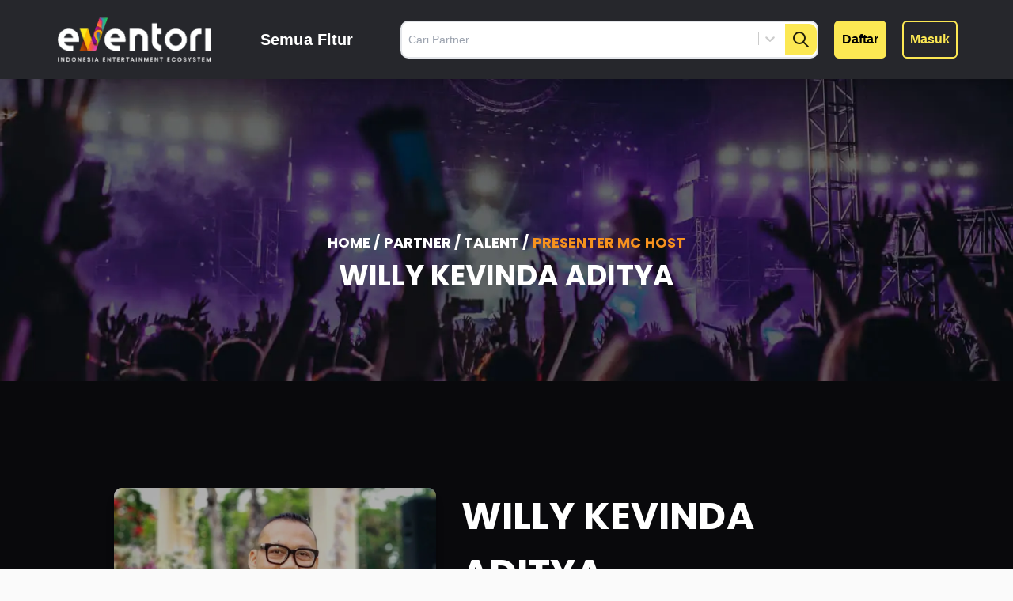

--- FILE ---
content_type: text/html; charset=utf-8
request_url: https://eventori.id/partner/talent/434/WILLY-KEVINDA-ADITYA
body_size: 50263
content:
<!DOCTYPE html><html lang="En-Id"><head><script async="" src="https://www.googletagmanager.com/gtag/js?id=G-F1DBPWZN4Y"></script><script>
            window.dataLayer = window.dataLayer || [];
            function gtag(){dataLayer.push(arguments);}
            gtag('js', new Date());
            gtag('config', 'G-F1DBPWZN4Y', {
              page_path: window.location.pathname,
            });
          </script><link rel="icon" href="/img/icon-eventori.png"/><link rel="stylesheet" data-href="https://fonts.googleapis.com/css2?family=Poppins:wght@400;500;600;700&amp;display=swap"/><link rel="stylesheet" data-href="https://fonts.googleapis.com/css2?family=Open+Sans:wght@300;400;500;600;700&amp;display=swap"/><script type="application/ld+json">{"@context":"https://schema.org","@type":"Organization","name":"Eventori","alternateName":"Eventori Super App","url":"https://eventori.id/","logo":"https://assets-cdn.eventori.id/public/temp/1676522119-logo-putih.png","sameAs":["https://www.facebook.com/eventori.id","https://twitter.com/eventoriview","https://www.instagram.com/eventori.id/","https://www.youtube.com/@eventoriview","https://eventori.id/"]}</script><meta charSet="utf-8"/><meta name="google-site-verification" content="vGVtXCDKKn8iWU5fyfsSjmcwk3h5PumDEvW-SeWDdq8"/><meta name="robots" content="index, follow"/><meta name="googlebot-news" content="index,follow"/><meta http-equiv="content-language" content="id-ID"/><meta name="language" content="id"/><meta name="geo.country" content="id"/><meta name="geo.placename" content="Indonesia"/><meta name="copyright" content="eventori.id, All Rights Reserved"/><link rel="preconnect" href="https://fonts.gstatic.com" crossorigin /><meta charSet="utf-8"/><title>WILLY KEVINDA ADITYA | Eventori</title><meta name="title" content="WILLY KEVINDA ADITYA | Eventori"/><meta name="description" content="MASTER OF CEREMONY Memulai karir sebagai MC sejak tahun 1993.Membawakan hampir segala Jenis acara, baik outdoor maupun indoor.Acara formal dan non formal sampai sekarang."/><meta name="keywords" content="talent"/><meta property="og:site_name" content="Platform Entertainment Terbesar di Indonesia"/><link href="https://eventori.id/partner/talent/434/WILLY KEVINDA ADITYA" rel="canonical"/><link href="https://eventori.id" rel="home"/><meta content="https://www.instagram.com/eventori.id/" property="og:see_also"/><meta content="https://www.youtube.com/channel/UChtIWkfidv0MzIFcAO3Oimg" property="og:see_also"/><meta content="https://www.facebook.com/eventori.id/" property="og:see_also"/><meta content="https://twitter.com/EventoriId" property="og:see_also"/><meta name="viewport" content="minimum-scale=1, initial-scale=1, width=device-width"/><meta http-equiv="Cache-Control" content="no-cache, no-store, must-revalidate"/><meta http-equiv="Pragma" content="no-cache"/><meta http-equiv="Expires" content="-1"/><meta property="og:image:width" content="300"/><meta property="og:image:height" content="300"/><meta name="author"/><meta property="og:type" content="article"/><meta property="og:url" content="https://eventori.id/partner/talent/434/WILLY KEVINDA ADITYA"/><meta property="og:title" content="WILLY KEVINDA ADITYA | Eventori"/><meta property="og:description" content="MASTER OF CEREMONY Memulai karir sebagai MC sejak tahun 1993.Membawakan hampir segala Jenis acara, baik outdoor maupun indoor.Acara formal dan non formal sampai sekarang."/><meta property="twitter:card" content="summary_large_image"/><meta property="twitter:url" content="https://eventori.id/partner/talent/434/WILLY KEVINDA ADITYA"/><meta property="twitter:title" content="WILLY KEVINDA ADITYA | Eventori"/><meta property="twitter:description" content="MASTER OF CEREMONY Memulai karir sebagai MC sejak tahun 1993.Membawakan hampir segala Jenis acara, baik outdoor maupun indoor.Acara formal dan non formal sampai sekarang."/><meta property="twitter:image" itemProp="image" content="https://assets-cdn.eventori.id/public/partners-old/foto_1595359767.jpeg"/><meta name="twitter:site" content="@EventoriId"/><meta name="twitter:creator" content="@EventoriId"/><script type="application/ld+json">{"@context":"https://schema.org","@type":"Article","mainEntityOfPage":{"@type":"WebPage","@id":"https://eventori.id/partner/talent/434/WILLY KEVINDA ADITYA"},"headline":"WILLY KEVINDA ADITYA | Eventori","image":{"@type":"ImageObject","url":"https://assets-cdn.eventori.id/public/partners-old/foto_1595359767.jpeg"},"author":{"@type":"Person","name":"undefined"},"publisher":{"@type":"Organization","name":"eventori","logo":{"@type":"ImageObject","url":"https://assets-cdn.eventori.id/public/temp/1676522119-logo-putih.png"}},"datePublished":"undefined","dateModified":"undefined"}</script><meta name="next-head-count" content="31"/><link rel="preload" href="/_next/static/css/beb0191a1f66bed1ef81.css" as="style"/><link rel="stylesheet" href="/_next/static/css/beb0191a1f66bed1ef81.css" data-n-g=""/><noscript data-n-css=""></noscript><script defer="" nomodule="" src="/_next/static/chunks/polyfills-a40ef1678bae11e696dba45124eadd70.js"></script><script defer="" src="/_next/static/chunks/1845.2dd05dfce0cee5bc7801.js"></script><script defer="" src="/_next/static/chunks/733.8130a25b980a161c1ad8.js"></script><script defer="" src="/_next/static/chunks/1801-cd7ad529e11d0dce639b.js"></script><script defer="" src="/_next/static/chunks/495.5636efd365ad4221fd3d.js"></script><script defer="" src="/_next/static/chunks/130.95440462a7c5641bb465.js"></script><script defer="" src="/_next/static/chunks/9817-d48f802b129f60c4a33a.js"></script><script defer="" src="/_next/static/chunks/8705.2a2fef85bffbc45e13a1.js"></script><script defer="" src="/_next/static/chunks/5332.9c6c812b10e122003369.js"></script><script defer="" src="/_next/static/chunks/2942-84cc5cb3c73e3e21faf8.js"></script><script defer="" src="/_next/static/chunks/9698-61e88b6f9fc4dc92d872.js"></script><script defer="" src="/_next/static/chunks/8946.439f09aeadf51e7d88cb.js"></script><script src="/_next/static/chunks/webpack-428b14644b9784eb1020.js" defer=""></script><script src="/_next/static/chunks/framework-9b1fe852ad31f16b7ad8.js" defer=""></script><script src="/_next/static/chunks/main-e78a9957bb0ffbd04310.js" defer=""></script><script src="/_next/static/chunks/pages/_app-567be56c029f8110b3a0.js" defer=""></script><script src="/_next/static/chunks/29107295-a36037e5ea1af0472eba.js" defer=""></script><script src="/_next/static/chunks/5675-055e6cb6593218c049d6.js" defer=""></script><script src="/_next/static/chunks/5931-2df49ae978cad6ad1c24.js" defer=""></script><script src="/_next/static/chunks/9120-75cccceabd82072c98e5.js" defer=""></script><script src="/_next/static/chunks/2283-55cda873d14ed439b01c.js" defer=""></script><script src="/_next/static/chunks/7333-54429f3b449e9802ee1c.js" defer=""></script><script src="/_next/static/chunks/4930-cd6579bcf2b0b9ec355a.js" defer=""></script><script src="/_next/static/chunks/6873-4f022df8f225c4dcde82.js" defer=""></script><script src="/_next/static/chunks/8451-32c9858f731438f21e96.js" defer=""></script><script src="/_next/static/chunks/4578-25c7d2302445aca10244.js" defer=""></script><script src="/_next/static/chunks/9718-b7d3ca26cada31b020b8.js" defer=""></script><script src="/_next/static/chunks/364-bdbd23001605e9f89e1e.js" defer=""></script><script src="/_next/static/chunks/3148-dfd747da7bcf0120247f.js" defer=""></script><script src="/_next/static/chunks/4798-2027df848953e2a2682f.js" defer=""></script><script src="/_next/static/chunks/7570-2b80ba0e046f5f03a4f7.js" defer=""></script><script src="/_next/static/chunks/5558-b45ef74689992fddbcdd.js" defer=""></script><script src="/_next/static/chunks/7175-fb6ae04e1f40650e8030.js" defer=""></script><script src="/_next/static/chunks/2582-83379e829779adfb5130.js" defer=""></script><script src="/_next/static/chunks/pages/partner/talent/%5Btalent_id%5D/%5Btalent_name%5D-92dacec46576cf93f538.js" defer=""></script><script src="/_next/static/-dlingo-secret-1234/_buildManifest.js" defer=""></script><script src="/_next/static/-dlingo-secret-1234/_ssgManifest.js" defer=""></script><style id="jss-server-side">html {
  box-sizing: border-box;
  -webkit-font-smoothing: antialiased;
  -moz-osx-font-smoothing: grayscale;
}
*, *::before, *::after {
  box-sizing: inherit;
}
strong, b {
  font-weight: 700;
}
body {
  color: rgba(0, 0, 0, 0.87);
  margin: 0;
  font-size: 0.875rem;
  font-family: "Roboto", "Helvetica", "Arial", sans-serif;
  font-weight: 400;
  line-height: 1.43;
  letter-spacing: 0.01071em;
  background-color: #fafafa;
}
@media print {
  body {
    background-color: #fff;
  }
}
body::backdrop {
  background-color: #fafafa;
}
@media print {
  .MuiDialog-root {
    position: absolute !important;
  }
}
  .MuiDialog-scrollPaper {
    display: flex;
    align-items: center;
    justify-content: center;
  }
  .MuiDialog-scrollBody {
    overflow-x: hidden;
    overflow-y: auto;
    text-align: center;
  }
  .MuiDialog-scrollBody:after {
    width: 0;
    height: 100%;
    content: "";
    display: inline-block;
    vertical-align: middle;
  }
  .MuiDialog-container {
    height: 100%;
    outline: 0;
  }
@media print {
  .MuiDialog-container {
    height: auto;
  }
}
  .MuiDialog-paper {
    margin: 32px;
    position: relative;
    overflow-y: auto;
  }
@media print {
  .MuiDialog-paper {
    box-shadow: none;
    overflow-y: visible;
  }
}
  .MuiDialog-paperScrollPaper {
    display: flex;
    max-height: calc(100% - 64px);
    flex-direction: column;
  }
  .MuiDialog-paperScrollBody {
    display: inline-block;
    text-align: left;
    vertical-align: middle;
  }
  .MuiDialog-paperWidthFalse {
    max-width: calc(100% - 64px);
  }
  .MuiDialog-paperWidthXs {
    max-width: 444px;
  }
@media (max-width:507.95px) {
  .MuiDialog-paperWidthXs.MuiDialog-paperScrollBody {
    max-width: calc(100% - 64px);
  }
}
  .MuiDialog-paperWidthSm {
    max-width: 600px;
  }
@media (max-width:663.95px) {
  .MuiDialog-paperWidthSm.MuiDialog-paperScrollBody {
    max-width: calc(100% - 64px);
  }
}
  .MuiDialog-paperWidthMd {
    max-width: 960px;
  }
@media (max-width:1023.95px) {
  .MuiDialog-paperWidthMd.MuiDialog-paperScrollBody {
    max-width: calc(100% - 64px);
  }
}
  .MuiDialog-paperWidthLg {
    max-width: 1280px;
  }
@media (max-width:1343.95px) {
  .MuiDialog-paperWidthLg.MuiDialog-paperScrollBody {
    max-width: calc(100% - 64px);
  }
}
  .MuiDialog-paperWidthXl {
    max-width: 1920px;
  }
@media (max-width:1983.95px) {
  .MuiDialog-paperWidthXl.MuiDialog-paperScrollBody {
    max-width: calc(100% - 64px);
  }
}
  .MuiDialog-paperFullWidth {
    width: calc(100% - 64px);
  }
  .MuiDialog-paperFullScreen {
    width: 100%;
    height: 100%;
    margin: 0;
    max-width: 100%;
    max-height: none;
    border-radius: 0;
  }
  .MuiDialog-paperFullScreen.MuiDialog-paperScrollBody {
    margin: 0;
    max-width: 100%;
  }
  .MuiGrid-container {
    width: 100%;
    display: flex;
    flex-wrap: wrap;
    box-sizing: border-box;
  }
  .MuiGrid-item {
    margin: 0;
    box-sizing: border-box;
  }
  .MuiGrid-zeroMinWidth {
    min-width: 0;
  }
  .MuiGrid-direction-xs-column {
    flex-direction: column;
  }
  .MuiGrid-direction-xs-column-reverse {
    flex-direction: column-reverse;
  }
  .MuiGrid-direction-xs-row-reverse {
    flex-direction: row-reverse;
  }
  .MuiGrid-wrap-xs-nowrap {
    flex-wrap: nowrap;
  }
  .MuiGrid-wrap-xs-wrap-reverse {
    flex-wrap: wrap-reverse;
  }
  .MuiGrid-align-items-xs-center {
    align-items: center;
  }
  .MuiGrid-align-items-xs-flex-start {
    align-items: flex-start;
  }
  .MuiGrid-align-items-xs-flex-end {
    align-items: flex-end;
  }
  .MuiGrid-align-items-xs-baseline {
    align-items: baseline;
  }
  .MuiGrid-align-content-xs-center {
    align-content: center;
  }
  .MuiGrid-align-content-xs-flex-start {
    align-content: flex-start;
  }
  .MuiGrid-align-content-xs-flex-end {
    align-content: flex-end;
  }
  .MuiGrid-align-content-xs-space-between {
    align-content: space-between;
  }
  .MuiGrid-align-content-xs-space-around {
    align-content: space-around;
  }
  .MuiGrid-justify-content-xs-center {
    justify-content: center;
  }
  .MuiGrid-justify-content-xs-flex-end {
    justify-content: flex-end;
  }
  .MuiGrid-justify-content-xs-space-between {
    justify-content: space-between;
  }
  .MuiGrid-justify-content-xs-space-around {
    justify-content: space-around;
  }
  .MuiGrid-justify-content-xs-space-evenly {
    justify-content: space-evenly;
  }
  .MuiGrid-spacing-xs-1 {
    width: calc(100% + 8px);
    margin: -4px;
  }
  .MuiGrid-spacing-xs-1 > .MuiGrid-item {
    padding: 4px;
  }
  .MuiGrid-spacing-xs-2 {
    width: calc(100% + 16px);
    margin: -8px;
  }
  .MuiGrid-spacing-xs-2 > .MuiGrid-item {
    padding: 8px;
  }
  .MuiGrid-spacing-xs-3 {
    width: calc(100% + 24px);
    margin: -12px;
  }
  .MuiGrid-spacing-xs-3 > .MuiGrid-item {
    padding: 12px;
  }
  .MuiGrid-spacing-xs-4 {
    width: calc(100% + 32px);
    margin: -16px;
  }
  .MuiGrid-spacing-xs-4 > .MuiGrid-item {
    padding: 16px;
  }
  .MuiGrid-spacing-xs-5 {
    width: calc(100% + 40px);
    margin: -20px;
  }
  .MuiGrid-spacing-xs-5 > .MuiGrid-item {
    padding: 20px;
  }
  .MuiGrid-spacing-xs-6 {
    width: calc(100% + 48px);
    margin: -24px;
  }
  .MuiGrid-spacing-xs-6 > .MuiGrid-item {
    padding: 24px;
  }
  .MuiGrid-spacing-xs-7 {
    width: calc(100% + 56px);
    margin: -28px;
  }
  .MuiGrid-spacing-xs-7 > .MuiGrid-item {
    padding: 28px;
  }
  .MuiGrid-spacing-xs-8 {
    width: calc(100% + 64px);
    margin: -32px;
  }
  .MuiGrid-spacing-xs-8 > .MuiGrid-item {
    padding: 32px;
  }
  .MuiGrid-spacing-xs-9 {
    width: calc(100% + 72px);
    margin: -36px;
  }
  .MuiGrid-spacing-xs-9 > .MuiGrid-item {
    padding: 36px;
  }
  .MuiGrid-spacing-xs-10 {
    width: calc(100% + 80px);
    margin: -40px;
  }
  .MuiGrid-spacing-xs-10 > .MuiGrid-item {
    padding: 40px;
  }
  .MuiGrid-grid-xs-auto {
    flex-grow: 0;
    max-width: none;
    flex-basis: auto;
  }
  .MuiGrid-grid-xs-true {
    flex-grow: 1;
    max-width: 100%;
    flex-basis: 0;
  }
  .MuiGrid-grid-xs-1 {
    flex-grow: 0;
    max-width: 8.333333%;
    flex-basis: 8.333333%;
  }
  .MuiGrid-grid-xs-2 {
    flex-grow: 0;
    max-width: 16.666667%;
    flex-basis: 16.666667%;
  }
  .MuiGrid-grid-xs-3 {
    flex-grow: 0;
    max-width: 25%;
    flex-basis: 25%;
  }
  .MuiGrid-grid-xs-4 {
    flex-grow: 0;
    max-width: 33.333333%;
    flex-basis: 33.333333%;
  }
  .MuiGrid-grid-xs-5 {
    flex-grow: 0;
    max-width: 41.666667%;
    flex-basis: 41.666667%;
  }
  .MuiGrid-grid-xs-6 {
    flex-grow: 0;
    max-width: 50%;
    flex-basis: 50%;
  }
  .MuiGrid-grid-xs-7 {
    flex-grow: 0;
    max-width: 58.333333%;
    flex-basis: 58.333333%;
  }
  .MuiGrid-grid-xs-8 {
    flex-grow: 0;
    max-width: 66.666667%;
    flex-basis: 66.666667%;
  }
  .MuiGrid-grid-xs-9 {
    flex-grow: 0;
    max-width: 75%;
    flex-basis: 75%;
  }
  .MuiGrid-grid-xs-10 {
    flex-grow: 0;
    max-width: 83.333333%;
    flex-basis: 83.333333%;
  }
  .MuiGrid-grid-xs-11 {
    flex-grow: 0;
    max-width: 91.666667%;
    flex-basis: 91.666667%;
  }
  .MuiGrid-grid-xs-12 {
    flex-grow: 0;
    max-width: 100%;
    flex-basis: 100%;
  }
@media (min-width:600px) {
  .MuiGrid-grid-sm-auto {
    flex-grow: 0;
    max-width: none;
    flex-basis: auto;
  }
  .MuiGrid-grid-sm-true {
    flex-grow: 1;
    max-width: 100%;
    flex-basis: 0;
  }
  .MuiGrid-grid-sm-1 {
    flex-grow: 0;
    max-width: 8.333333%;
    flex-basis: 8.333333%;
  }
  .MuiGrid-grid-sm-2 {
    flex-grow: 0;
    max-width: 16.666667%;
    flex-basis: 16.666667%;
  }
  .MuiGrid-grid-sm-3 {
    flex-grow: 0;
    max-width: 25%;
    flex-basis: 25%;
  }
  .MuiGrid-grid-sm-4 {
    flex-grow: 0;
    max-width: 33.333333%;
    flex-basis: 33.333333%;
  }
  .MuiGrid-grid-sm-5 {
    flex-grow: 0;
    max-width: 41.666667%;
    flex-basis: 41.666667%;
  }
  .MuiGrid-grid-sm-6 {
    flex-grow: 0;
    max-width: 50%;
    flex-basis: 50%;
  }
  .MuiGrid-grid-sm-7 {
    flex-grow: 0;
    max-width: 58.333333%;
    flex-basis: 58.333333%;
  }
  .MuiGrid-grid-sm-8 {
    flex-grow: 0;
    max-width: 66.666667%;
    flex-basis: 66.666667%;
  }
  .MuiGrid-grid-sm-9 {
    flex-grow: 0;
    max-width: 75%;
    flex-basis: 75%;
  }
  .MuiGrid-grid-sm-10 {
    flex-grow: 0;
    max-width: 83.333333%;
    flex-basis: 83.333333%;
  }
  .MuiGrid-grid-sm-11 {
    flex-grow: 0;
    max-width: 91.666667%;
    flex-basis: 91.666667%;
  }
  .MuiGrid-grid-sm-12 {
    flex-grow: 0;
    max-width: 100%;
    flex-basis: 100%;
  }
}
@media (min-width:960px) {
  .MuiGrid-grid-md-auto {
    flex-grow: 0;
    max-width: none;
    flex-basis: auto;
  }
  .MuiGrid-grid-md-true {
    flex-grow: 1;
    max-width: 100%;
    flex-basis: 0;
  }
  .MuiGrid-grid-md-1 {
    flex-grow: 0;
    max-width: 8.333333%;
    flex-basis: 8.333333%;
  }
  .MuiGrid-grid-md-2 {
    flex-grow: 0;
    max-width: 16.666667%;
    flex-basis: 16.666667%;
  }
  .MuiGrid-grid-md-3 {
    flex-grow: 0;
    max-width: 25%;
    flex-basis: 25%;
  }
  .MuiGrid-grid-md-4 {
    flex-grow: 0;
    max-width: 33.333333%;
    flex-basis: 33.333333%;
  }
  .MuiGrid-grid-md-5 {
    flex-grow: 0;
    max-width: 41.666667%;
    flex-basis: 41.666667%;
  }
  .MuiGrid-grid-md-6 {
    flex-grow: 0;
    max-width: 50%;
    flex-basis: 50%;
  }
  .MuiGrid-grid-md-7 {
    flex-grow: 0;
    max-width: 58.333333%;
    flex-basis: 58.333333%;
  }
  .MuiGrid-grid-md-8 {
    flex-grow: 0;
    max-width: 66.666667%;
    flex-basis: 66.666667%;
  }
  .MuiGrid-grid-md-9 {
    flex-grow: 0;
    max-width: 75%;
    flex-basis: 75%;
  }
  .MuiGrid-grid-md-10 {
    flex-grow: 0;
    max-width: 83.333333%;
    flex-basis: 83.333333%;
  }
  .MuiGrid-grid-md-11 {
    flex-grow: 0;
    max-width: 91.666667%;
    flex-basis: 91.666667%;
  }
  .MuiGrid-grid-md-12 {
    flex-grow: 0;
    max-width: 100%;
    flex-basis: 100%;
  }
}
@media (min-width:1280px) {
  .MuiGrid-grid-lg-auto {
    flex-grow: 0;
    max-width: none;
    flex-basis: auto;
  }
  .MuiGrid-grid-lg-true {
    flex-grow: 1;
    max-width: 100%;
    flex-basis: 0;
  }
  .MuiGrid-grid-lg-1 {
    flex-grow: 0;
    max-width: 8.333333%;
    flex-basis: 8.333333%;
  }
  .MuiGrid-grid-lg-2 {
    flex-grow: 0;
    max-width: 16.666667%;
    flex-basis: 16.666667%;
  }
  .MuiGrid-grid-lg-3 {
    flex-grow: 0;
    max-width: 25%;
    flex-basis: 25%;
  }
  .MuiGrid-grid-lg-4 {
    flex-grow: 0;
    max-width: 33.333333%;
    flex-basis: 33.333333%;
  }
  .MuiGrid-grid-lg-5 {
    flex-grow: 0;
    max-width: 41.666667%;
    flex-basis: 41.666667%;
  }
  .MuiGrid-grid-lg-6 {
    flex-grow: 0;
    max-width: 50%;
    flex-basis: 50%;
  }
  .MuiGrid-grid-lg-7 {
    flex-grow: 0;
    max-width: 58.333333%;
    flex-basis: 58.333333%;
  }
  .MuiGrid-grid-lg-8 {
    flex-grow: 0;
    max-width: 66.666667%;
    flex-basis: 66.666667%;
  }
  .MuiGrid-grid-lg-9 {
    flex-grow: 0;
    max-width: 75%;
    flex-basis: 75%;
  }
  .MuiGrid-grid-lg-10 {
    flex-grow: 0;
    max-width: 83.333333%;
    flex-basis: 83.333333%;
  }
  .MuiGrid-grid-lg-11 {
    flex-grow: 0;
    max-width: 91.666667%;
    flex-basis: 91.666667%;
  }
  .MuiGrid-grid-lg-12 {
    flex-grow: 0;
    max-width: 100%;
    flex-basis: 100%;
  }
}
@media (min-width:1920px) {
  .MuiGrid-grid-xl-auto {
    flex-grow: 0;
    max-width: none;
    flex-basis: auto;
  }
  .MuiGrid-grid-xl-true {
    flex-grow: 1;
    max-width: 100%;
    flex-basis: 0;
  }
  .MuiGrid-grid-xl-1 {
    flex-grow: 0;
    max-width: 8.333333%;
    flex-basis: 8.333333%;
  }
  .MuiGrid-grid-xl-2 {
    flex-grow: 0;
    max-width: 16.666667%;
    flex-basis: 16.666667%;
  }
  .MuiGrid-grid-xl-3 {
    flex-grow: 0;
    max-width: 25%;
    flex-basis: 25%;
  }
  .MuiGrid-grid-xl-4 {
    flex-grow: 0;
    max-width: 33.333333%;
    flex-basis: 33.333333%;
  }
  .MuiGrid-grid-xl-5 {
    flex-grow: 0;
    max-width: 41.666667%;
    flex-basis: 41.666667%;
  }
  .MuiGrid-grid-xl-6 {
    flex-grow: 0;
    max-width: 50%;
    flex-basis: 50%;
  }
  .MuiGrid-grid-xl-7 {
    flex-grow: 0;
    max-width: 58.333333%;
    flex-basis: 58.333333%;
  }
  .MuiGrid-grid-xl-8 {
    flex-grow: 0;
    max-width: 66.666667%;
    flex-basis: 66.666667%;
  }
  .MuiGrid-grid-xl-9 {
    flex-grow: 0;
    max-width: 75%;
    flex-basis: 75%;
  }
  .MuiGrid-grid-xl-10 {
    flex-grow: 0;
    max-width: 83.333333%;
    flex-basis: 83.333333%;
  }
  .MuiGrid-grid-xl-11 {
    flex-grow: 0;
    max-width: 91.666667%;
    flex-basis: 91.666667%;
  }
  .MuiGrid-grid-xl-12 {
    flex-grow: 0;
    max-width: 100%;
    flex-basis: 100%;
  }
}
  .jss1 {
    top: 8px;
    color: #000000;
    right: 8px;
    position: absolute;
  }
  .jss2 .MuiOutlinedInput-root fieldset {
    border-color: black;
  }
  .jss2 .MuiOutlinedInput-root.Mui-focused fieldset {
    border-color: #FFAC33;
    border-width: 1px;
  }
  .jss2 .MuiOutlinedInput-root:hover fieldset {
    border-color: #F6921E;
    border-width: 1px;
  }
  .jss3 {
    margin: 0;
    max-width: 525px;
    border-radius: 20px;
    background-color: #3C3D41;
  }</style><style data-href="https://fonts.googleapis.com/css2?family=Poppins:wght@400;500;600;700&display=swap">@font-face{font-family:'Poppins';font-style:normal;font-weight:400;font-display:swap;src:url(https://fonts.gstatic.com/s/poppins/v22/pxiEyp8kv8JHgFVrFJM.woff) format('woff')}@font-face{font-family:'Poppins';font-style:normal;font-weight:500;font-display:swap;src:url(https://fonts.gstatic.com/s/poppins/v22/pxiByp8kv8JHgFVrLGT9V1g.woff) format('woff')}@font-face{font-family:'Poppins';font-style:normal;font-weight:600;font-display:swap;src:url(https://fonts.gstatic.com/s/poppins/v22/pxiByp8kv8JHgFVrLEj6V1g.woff) format('woff')}@font-face{font-family:'Poppins';font-style:normal;font-weight:700;font-display:swap;src:url(https://fonts.gstatic.com/s/poppins/v22/pxiByp8kv8JHgFVrLCz7V1g.woff) format('woff')}@font-face{font-family:'Poppins';font-style:normal;font-weight:400;font-display:swap;src:url(https://fonts.gstatic.com/s/poppins/v22/pxiEyp8kv8JHgFVrJJnecnFHGPezSQ.woff2) format('woff2');unicode-range:U+0100-02BA,U+02BD-02C5,U+02C7-02CC,U+02CE-02D7,U+02DD-02FF,U+0304,U+0308,U+0329,U+1D00-1DBF,U+1E00-1E9F,U+1EF2-1EFF,U+2020,U+20A0-20AB,U+20AD-20C0,U+2113,U+2C60-2C7F,U+A720-A7FF}@font-face{font-family:'Poppins';font-style:normal;font-weight:400;font-display:swap;src:url(https://fonts.gstatic.com/s/poppins/v22/pxiEyp8kv8JHgFVrJJfecnFHGPc.woff2) format('woff2');unicode-range:U+0000-00FF,U+0131,U+0152-0153,U+02BB-02BC,U+02C6,U+02DA,U+02DC,U+0304,U+0308,U+0329,U+2000-206F,U+20AC,U+2122,U+2191,U+2193,U+2212,U+2215,U+FEFF,U+FFFD}@font-face{font-family:'Poppins';font-style:normal;font-weight:500;font-display:swap;src:url(https://fonts.gstatic.com/s/poppins/v22/pxiByp8kv8JHgFVrLGT9Z1JlFd2JQEl8qw.woff2) format('woff2');unicode-range:U+0100-02BA,U+02BD-02C5,U+02C7-02CC,U+02CE-02D7,U+02DD-02FF,U+0304,U+0308,U+0329,U+1D00-1DBF,U+1E00-1E9F,U+1EF2-1EFF,U+2020,U+20A0-20AB,U+20AD-20C0,U+2113,U+2C60-2C7F,U+A720-A7FF}@font-face{font-family:'Poppins';font-style:normal;font-weight:500;font-display:swap;src:url(https://fonts.gstatic.com/s/poppins/v22/pxiByp8kv8JHgFVrLGT9Z1xlFd2JQEk.woff2) format('woff2');unicode-range:U+0000-00FF,U+0131,U+0152-0153,U+02BB-02BC,U+02C6,U+02DA,U+02DC,U+0304,U+0308,U+0329,U+2000-206F,U+20AC,U+2122,U+2191,U+2193,U+2212,U+2215,U+FEFF,U+FFFD}@font-face{font-family:'Poppins';font-style:normal;font-weight:600;font-display:swap;src:url(https://fonts.gstatic.com/s/poppins/v22/pxiByp8kv8JHgFVrLEj6Z1JlFd2JQEl8qw.woff2) format('woff2');unicode-range:U+0100-02BA,U+02BD-02C5,U+02C7-02CC,U+02CE-02D7,U+02DD-02FF,U+0304,U+0308,U+0329,U+1D00-1DBF,U+1E00-1E9F,U+1EF2-1EFF,U+2020,U+20A0-20AB,U+20AD-20C0,U+2113,U+2C60-2C7F,U+A720-A7FF}@font-face{font-family:'Poppins';font-style:normal;font-weight:600;font-display:swap;src:url(https://fonts.gstatic.com/s/poppins/v22/pxiByp8kv8JHgFVrLEj6Z1xlFd2JQEk.woff2) format('woff2');unicode-range:U+0000-00FF,U+0131,U+0152-0153,U+02BB-02BC,U+02C6,U+02DA,U+02DC,U+0304,U+0308,U+0329,U+2000-206F,U+20AC,U+2122,U+2191,U+2193,U+2212,U+2215,U+FEFF,U+FFFD}@font-face{font-family:'Poppins';font-style:normal;font-weight:700;font-display:swap;src:url(https://fonts.gstatic.com/s/poppins/v22/pxiByp8kv8JHgFVrLCz7Z1JlFd2JQEl8qw.woff2) format('woff2');unicode-range:U+0100-02BA,U+02BD-02C5,U+02C7-02CC,U+02CE-02D7,U+02DD-02FF,U+0304,U+0308,U+0329,U+1D00-1DBF,U+1E00-1E9F,U+1EF2-1EFF,U+2020,U+20A0-20AB,U+20AD-20C0,U+2113,U+2C60-2C7F,U+A720-A7FF}@font-face{font-family:'Poppins';font-style:normal;font-weight:700;font-display:swap;src:url(https://fonts.gstatic.com/s/poppins/v22/pxiByp8kv8JHgFVrLCz7Z1xlFd2JQEk.woff2) format('woff2');unicode-range:U+0000-00FF,U+0131,U+0152-0153,U+02BB-02BC,U+02C6,U+02DA,U+02DC,U+0304,U+0308,U+0329,U+2000-206F,U+20AC,U+2122,U+2191,U+2193,U+2212,U+2215,U+FEFF,U+FFFD}</style><style data-href="https://fonts.googleapis.com/css2?family=Open+Sans:wght@300;400;500;600;700&display=swap">@font-face{font-family:'Open Sans';font-style:normal;font-weight:300;font-stretch:normal;font-display:swap;src:url(https://fonts.gstatic.com/s/opensans/v40/memSYaGs126MiZpBA-UvWbX2vVnXBbObj2OVZyOOSr4dVJWUgsiH0C4k.woff) format('woff')}@font-face{font-family:'Open Sans';font-style:normal;font-weight:400;font-stretch:normal;font-display:swap;src:url(https://fonts.gstatic.com/s/opensans/v40/memSYaGs126MiZpBA-UvWbX2vVnXBbObj2OVZyOOSr4dVJWUgsjZ0C4k.woff) format('woff')}@font-face{font-family:'Open Sans';font-style:normal;font-weight:500;font-stretch:normal;font-display:swap;src:url(https://fonts.gstatic.com/s/opensans/v40/memSYaGs126MiZpBA-UvWbX2vVnXBbObj2OVZyOOSr4dVJWUgsjr0C4k.woff) format('woff')}@font-face{font-family:'Open Sans';font-style:normal;font-weight:600;font-stretch:normal;font-display:swap;src:url(https://fonts.gstatic.com/s/opensans/v40/memSYaGs126MiZpBA-UvWbX2vVnXBbObj2OVZyOOSr4dVJWUgsgH1y4k.woff) format('woff')}@font-face{font-family:'Open Sans';font-style:normal;font-weight:700;font-stretch:normal;font-display:swap;src:url(https://fonts.gstatic.com/s/opensans/v40/memSYaGs126MiZpBA-UvWbX2vVnXBbObj2OVZyOOSr4dVJWUgsg-1y4k.woff) format('woff')}@font-face{font-family:'Open Sans';font-style:normal;font-weight:300;font-stretch:100%;font-display:swap;src:url(https://fonts.gstatic.com/s/opensans/v40/memvYaGs126MiZpBA-UvWbX2vVnXBbObj2OVTSKmu0SC55K5gw.woff2) format('woff2');unicode-range:U+0460-052F,U+1C80-1C8A,U+20B4,U+2DE0-2DFF,U+A640-A69F,U+FE2E-FE2F}@font-face{font-family:'Open Sans';font-style:normal;font-weight:300;font-stretch:100%;font-display:swap;src:url(https://fonts.gstatic.com/s/opensans/v40/memvYaGs126MiZpBA-UvWbX2vVnXBbObj2OVTSumu0SC55K5gw.woff2) format('woff2');unicode-range:U+0301,U+0400-045F,U+0490-0491,U+04B0-04B1,U+2116}@font-face{font-family:'Open Sans';font-style:normal;font-weight:300;font-stretch:100%;font-display:swap;src:url(https://fonts.gstatic.com/s/opensans/v40/memvYaGs126MiZpBA-UvWbX2vVnXBbObj2OVTSOmu0SC55K5gw.woff2) format('woff2');unicode-range:U+1F00-1FFF}@font-face{font-family:'Open Sans';font-style:normal;font-weight:300;font-stretch:100%;font-display:swap;src:url(https://fonts.gstatic.com/s/opensans/v40/memvYaGs126MiZpBA-UvWbX2vVnXBbObj2OVTSymu0SC55K5gw.woff2) format('woff2');unicode-range:U+0370-0377,U+037A-037F,U+0384-038A,U+038C,U+038E-03A1,U+03A3-03FF}@font-face{font-family:'Open Sans';font-style:normal;font-weight:300;font-stretch:100%;font-display:swap;src:url(https://fonts.gstatic.com/s/opensans/v40/memvYaGs126MiZpBA-UvWbX2vVnXBbObj2OVTS2mu0SC55K5gw.woff2) format('woff2');unicode-range:U+0307-0308,U+0590-05FF,U+200C-2010,U+20AA,U+25CC,U+FB1D-FB4F}@font-face{font-family:'Open Sans';font-style:normal;font-weight:300;font-stretch:100%;font-display:swap;src:url(https://fonts.gstatic.com/s/opensans/v40/memvYaGs126MiZpBA-UvWbX2vVnXBbObj2OVTVOmu0SC55K5gw.woff2) format('woff2');unicode-range:U+0302-0303,U+0305,U+0307-0308,U+0310,U+0312,U+0315,U+031A,U+0326-0327,U+032C,U+032F-0330,U+0332-0333,U+0338,U+033A,U+0346,U+034D,U+0391-03A1,U+03A3-03A9,U+03B1-03C9,U+03D1,U+03D5-03D6,U+03F0-03F1,U+03F4-03F5,U+2016-2017,U+2034-2038,U+203C,U+2040,U+2043,U+2047,U+2050,U+2057,U+205F,U+2070-2071,U+2074-208E,U+2090-209C,U+20D0-20DC,U+20E1,U+20E5-20EF,U+2100-2112,U+2114-2115,U+2117-2121,U+2123-214F,U+2190,U+2192,U+2194-21AE,U+21B0-21E5,U+21F1-21F2,U+21F4-2211,U+2213-2214,U+2216-22FF,U+2308-230B,U+2310,U+2319,U+231C-2321,U+2336-237A,U+237C,U+2395,U+239B-23B7,U+23D0,U+23DC-23E1,U+2474-2475,U+25AF,U+25B3,U+25B7,U+25BD,U+25C1,U+25CA,U+25CC,U+25FB,U+266D-266F,U+27C0-27FF,U+2900-2AFF,U+2B0E-2B11,U+2B30-2B4C,U+2BFE,U+3030,U+FF5B,U+FF5D,U+1D400-1D7FF,U+1EE00-1EEFF}@font-face{font-family:'Open Sans';font-style:normal;font-weight:300;font-stretch:100%;font-display:swap;src:url(https://fonts.gstatic.com/s/opensans/v40/memvYaGs126MiZpBA-UvWbX2vVnXBbObj2OVTUGmu0SC55K5gw.woff2) format('woff2');unicode-range:U+0001-000C,U+000E-001F,U+007F-009F,U+20DD-20E0,U+20E2-20E4,U+2150-218F,U+2190,U+2192,U+2194-2199,U+21AF,U+21E6-21F0,U+21F3,U+2218-2219,U+2299,U+22C4-22C6,U+2300-243F,U+2440-244A,U+2460-24FF,U+25A0-27BF,U+2800-28FF,U+2921-2922,U+2981,U+29BF,U+29EB,U+2B00-2BFF,U+4DC0-4DFF,U+FFF9-FFFB,U+10140-1018E,U+10190-1019C,U+101A0,U+101D0-101FD,U+102E0-102FB,U+10E60-10E7E,U+1D2C0-1D2D3,U+1D2E0-1D37F,U+1F000-1F0FF,U+1F100-1F1AD,U+1F1E6-1F1FF,U+1F30D-1F30F,U+1F315,U+1F31C,U+1F31E,U+1F320-1F32C,U+1F336,U+1F378,U+1F37D,U+1F382,U+1F393-1F39F,U+1F3A7-1F3A8,U+1F3AC-1F3AF,U+1F3C2,U+1F3C4-1F3C6,U+1F3CA-1F3CE,U+1F3D4-1F3E0,U+1F3ED,U+1F3F1-1F3F3,U+1F3F5-1F3F7,U+1F408,U+1F415,U+1F41F,U+1F426,U+1F43F,U+1F441-1F442,U+1F444,U+1F446-1F449,U+1F44C-1F44E,U+1F453,U+1F46A,U+1F47D,U+1F4A3,U+1F4B0,U+1F4B3,U+1F4B9,U+1F4BB,U+1F4BF,U+1F4C8-1F4CB,U+1F4D6,U+1F4DA,U+1F4DF,U+1F4E3-1F4E6,U+1F4EA-1F4ED,U+1F4F7,U+1F4F9-1F4FB,U+1F4FD-1F4FE,U+1F503,U+1F507-1F50B,U+1F50D,U+1F512-1F513,U+1F53E-1F54A,U+1F54F-1F5FA,U+1F610,U+1F650-1F67F,U+1F687,U+1F68D,U+1F691,U+1F694,U+1F698,U+1F6AD,U+1F6B2,U+1F6B9-1F6BA,U+1F6BC,U+1F6C6-1F6CF,U+1F6D3-1F6D7,U+1F6E0-1F6EA,U+1F6F0-1F6F3,U+1F6F7-1F6FC,U+1F700-1F7FF,U+1F800-1F80B,U+1F810-1F847,U+1F850-1F859,U+1F860-1F887,U+1F890-1F8AD,U+1F8B0-1F8BB,U+1F8C0-1F8C1,U+1F900-1F90B,U+1F93B,U+1F946,U+1F984,U+1F996,U+1F9E9,U+1FA00-1FA6F,U+1FA70-1FA7C,U+1FA80-1FA89,U+1FA8F-1FAC6,U+1FACE-1FADC,U+1FADF-1FAE9,U+1FAF0-1FAF8,U+1FB00-1FBFF}@font-face{font-family:'Open Sans';font-style:normal;font-weight:300;font-stretch:100%;font-display:swap;src:url(https://fonts.gstatic.com/s/opensans/v40/memvYaGs126MiZpBA-UvWbX2vVnXBbObj2OVTSCmu0SC55K5gw.woff2) format('woff2');unicode-range:U+0102-0103,U+0110-0111,U+0128-0129,U+0168-0169,U+01A0-01A1,U+01AF-01B0,U+0300-0301,U+0303-0304,U+0308-0309,U+0323,U+0329,U+1EA0-1EF9,U+20AB}@font-face{font-family:'Open Sans';font-style:normal;font-weight:300;font-stretch:100%;font-display:swap;src:url(https://fonts.gstatic.com/s/opensans/v40/memvYaGs126MiZpBA-UvWbX2vVnXBbObj2OVTSGmu0SC55K5gw.woff2) format('woff2');unicode-range:U+0100-02BA,U+02BD-02C5,U+02C7-02CC,U+02CE-02D7,U+02DD-02FF,U+0304,U+0308,U+0329,U+1D00-1DBF,U+1E00-1E9F,U+1EF2-1EFF,U+2020,U+20A0-20AB,U+20AD-20C0,U+2113,U+2C60-2C7F,U+A720-A7FF}@font-face{font-family:'Open Sans';font-style:normal;font-weight:300;font-stretch:100%;font-display:swap;src:url(https://fonts.gstatic.com/s/opensans/v40/memvYaGs126MiZpBA-UvWbX2vVnXBbObj2OVTS-mu0SC55I.woff2) format('woff2');unicode-range:U+0000-00FF,U+0131,U+0152-0153,U+02BB-02BC,U+02C6,U+02DA,U+02DC,U+0304,U+0308,U+0329,U+2000-206F,U+20AC,U+2122,U+2191,U+2193,U+2212,U+2215,U+FEFF,U+FFFD}@font-face{font-family:'Open Sans';font-style:normal;font-weight:400;font-stretch:100%;font-display:swap;src:url(https://fonts.gstatic.com/s/opensans/v40/memvYaGs126MiZpBA-UvWbX2vVnXBbObj2OVTSKmu0SC55K5gw.woff2) format('woff2');unicode-range:U+0460-052F,U+1C80-1C8A,U+20B4,U+2DE0-2DFF,U+A640-A69F,U+FE2E-FE2F}@font-face{font-family:'Open Sans';font-style:normal;font-weight:400;font-stretch:100%;font-display:swap;src:url(https://fonts.gstatic.com/s/opensans/v40/memvYaGs126MiZpBA-UvWbX2vVnXBbObj2OVTSumu0SC55K5gw.woff2) format('woff2');unicode-range:U+0301,U+0400-045F,U+0490-0491,U+04B0-04B1,U+2116}@font-face{font-family:'Open Sans';font-style:normal;font-weight:400;font-stretch:100%;font-display:swap;src:url(https://fonts.gstatic.com/s/opensans/v40/memvYaGs126MiZpBA-UvWbX2vVnXBbObj2OVTSOmu0SC55K5gw.woff2) format('woff2');unicode-range:U+1F00-1FFF}@font-face{font-family:'Open Sans';font-style:normal;font-weight:400;font-stretch:100%;font-display:swap;src:url(https://fonts.gstatic.com/s/opensans/v40/memvYaGs126MiZpBA-UvWbX2vVnXBbObj2OVTSymu0SC55K5gw.woff2) format('woff2');unicode-range:U+0370-0377,U+037A-037F,U+0384-038A,U+038C,U+038E-03A1,U+03A3-03FF}@font-face{font-family:'Open Sans';font-style:normal;font-weight:400;font-stretch:100%;font-display:swap;src:url(https://fonts.gstatic.com/s/opensans/v40/memvYaGs126MiZpBA-UvWbX2vVnXBbObj2OVTS2mu0SC55K5gw.woff2) format('woff2');unicode-range:U+0307-0308,U+0590-05FF,U+200C-2010,U+20AA,U+25CC,U+FB1D-FB4F}@font-face{font-family:'Open Sans';font-style:normal;font-weight:400;font-stretch:100%;font-display:swap;src:url(https://fonts.gstatic.com/s/opensans/v40/memvYaGs126MiZpBA-UvWbX2vVnXBbObj2OVTVOmu0SC55K5gw.woff2) format('woff2');unicode-range:U+0302-0303,U+0305,U+0307-0308,U+0310,U+0312,U+0315,U+031A,U+0326-0327,U+032C,U+032F-0330,U+0332-0333,U+0338,U+033A,U+0346,U+034D,U+0391-03A1,U+03A3-03A9,U+03B1-03C9,U+03D1,U+03D5-03D6,U+03F0-03F1,U+03F4-03F5,U+2016-2017,U+2034-2038,U+203C,U+2040,U+2043,U+2047,U+2050,U+2057,U+205F,U+2070-2071,U+2074-208E,U+2090-209C,U+20D0-20DC,U+20E1,U+20E5-20EF,U+2100-2112,U+2114-2115,U+2117-2121,U+2123-214F,U+2190,U+2192,U+2194-21AE,U+21B0-21E5,U+21F1-21F2,U+21F4-2211,U+2213-2214,U+2216-22FF,U+2308-230B,U+2310,U+2319,U+231C-2321,U+2336-237A,U+237C,U+2395,U+239B-23B7,U+23D0,U+23DC-23E1,U+2474-2475,U+25AF,U+25B3,U+25B7,U+25BD,U+25C1,U+25CA,U+25CC,U+25FB,U+266D-266F,U+27C0-27FF,U+2900-2AFF,U+2B0E-2B11,U+2B30-2B4C,U+2BFE,U+3030,U+FF5B,U+FF5D,U+1D400-1D7FF,U+1EE00-1EEFF}@font-face{font-family:'Open Sans';font-style:normal;font-weight:400;font-stretch:100%;font-display:swap;src:url(https://fonts.gstatic.com/s/opensans/v40/memvYaGs126MiZpBA-UvWbX2vVnXBbObj2OVTUGmu0SC55K5gw.woff2) format('woff2');unicode-range:U+0001-000C,U+000E-001F,U+007F-009F,U+20DD-20E0,U+20E2-20E4,U+2150-218F,U+2190,U+2192,U+2194-2199,U+21AF,U+21E6-21F0,U+21F3,U+2218-2219,U+2299,U+22C4-22C6,U+2300-243F,U+2440-244A,U+2460-24FF,U+25A0-27BF,U+2800-28FF,U+2921-2922,U+2981,U+29BF,U+29EB,U+2B00-2BFF,U+4DC0-4DFF,U+FFF9-FFFB,U+10140-1018E,U+10190-1019C,U+101A0,U+101D0-101FD,U+102E0-102FB,U+10E60-10E7E,U+1D2C0-1D2D3,U+1D2E0-1D37F,U+1F000-1F0FF,U+1F100-1F1AD,U+1F1E6-1F1FF,U+1F30D-1F30F,U+1F315,U+1F31C,U+1F31E,U+1F320-1F32C,U+1F336,U+1F378,U+1F37D,U+1F382,U+1F393-1F39F,U+1F3A7-1F3A8,U+1F3AC-1F3AF,U+1F3C2,U+1F3C4-1F3C6,U+1F3CA-1F3CE,U+1F3D4-1F3E0,U+1F3ED,U+1F3F1-1F3F3,U+1F3F5-1F3F7,U+1F408,U+1F415,U+1F41F,U+1F426,U+1F43F,U+1F441-1F442,U+1F444,U+1F446-1F449,U+1F44C-1F44E,U+1F453,U+1F46A,U+1F47D,U+1F4A3,U+1F4B0,U+1F4B3,U+1F4B9,U+1F4BB,U+1F4BF,U+1F4C8-1F4CB,U+1F4D6,U+1F4DA,U+1F4DF,U+1F4E3-1F4E6,U+1F4EA-1F4ED,U+1F4F7,U+1F4F9-1F4FB,U+1F4FD-1F4FE,U+1F503,U+1F507-1F50B,U+1F50D,U+1F512-1F513,U+1F53E-1F54A,U+1F54F-1F5FA,U+1F610,U+1F650-1F67F,U+1F687,U+1F68D,U+1F691,U+1F694,U+1F698,U+1F6AD,U+1F6B2,U+1F6B9-1F6BA,U+1F6BC,U+1F6C6-1F6CF,U+1F6D3-1F6D7,U+1F6E0-1F6EA,U+1F6F0-1F6F3,U+1F6F7-1F6FC,U+1F700-1F7FF,U+1F800-1F80B,U+1F810-1F847,U+1F850-1F859,U+1F860-1F887,U+1F890-1F8AD,U+1F8B0-1F8BB,U+1F8C0-1F8C1,U+1F900-1F90B,U+1F93B,U+1F946,U+1F984,U+1F996,U+1F9E9,U+1FA00-1FA6F,U+1FA70-1FA7C,U+1FA80-1FA89,U+1FA8F-1FAC6,U+1FACE-1FADC,U+1FADF-1FAE9,U+1FAF0-1FAF8,U+1FB00-1FBFF}@font-face{font-family:'Open Sans';font-style:normal;font-weight:400;font-stretch:100%;font-display:swap;src:url(https://fonts.gstatic.com/s/opensans/v40/memvYaGs126MiZpBA-UvWbX2vVnXBbObj2OVTSCmu0SC55K5gw.woff2) format('woff2');unicode-range:U+0102-0103,U+0110-0111,U+0128-0129,U+0168-0169,U+01A0-01A1,U+01AF-01B0,U+0300-0301,U+0303-0304,U+0308-0309,U+0323,U+0329,U+1EA0-1EF9,U+20AB}@font-face{font-family:'Open Sans';font-style:normal;font-weight:400;font-stretch:100%;font-display:swap;src:url(https://fonts.gstatic.com/s/opensans/v40/memvYaGs126MiZpBA-UvWbX2vVnXBbObj2OVTSGmu0SC55K5gw.woff2) format('woff2');unicode-range:U+0100-02BA,U+02BD-02C5,U+02C7-02CC,U+02CE-02D7,U+02DD-02FF,U+0304,U+0308,U+0329,U+1D00-1DBF,U+1E00-1E9F,U+1EF2-1EFF,U+2020,U+20A0-20AB,U+20AD-20C0,U+2113,U+2C60-2C7F,U+A720-A7FF}@font-face{font-family:'Open Sans';font-style:normal;font-weight:400;font-stretch:100%;font-display:swap;src:url(https://fonts.gstatic.com/s/opensans/v40/memvYaGs126MiZpBA-UvWbX2vVnXBbObj2OVTS-mu0SC55I.woff2) format('woff2');unicode-range:U+0000-00FF,U+0131,U+0152-0153,U+02BB-02BC,U+02C6,U+02DA,U+02DC,U+0304,U+0308,U+0329,U+2000-206F,U+20AC,U+2122,U+2191,U+2193,U+2212,U+2215,U+FEFF,U+FFFD}@font-face{font-family:'Open Sans';font-style:normal;font-weight:500;font-stretch:100%;font-display:swap;src:url(https://fonts.gstatic.com/s/opensans/v40/memvYaGs126MiZpBA-UvWbX2vVnXBbObj2OVTSKmu0SC55K5gw.woff2) format('woff2');unicode-range:U+0460-052F,U+1C80-1C8A,U+20B4,U+2DE0-2DFF,U+A640-A69F,U+FE2E-FE2F}@font-face{font-family:'Open Sans';font-style:normal;font-weight:500;font-stretch:100%;font-display:swap;src:url(https://fonts.gstatic.com/s/opensans/v40/memvYaGs126MiZpBA-UvWbX2vVnXBbObj2OVTSumu0SC55K5gw.woff2) format('woff2');unicode-range:U+0301,U+0400-045F,U+0490-0491,U+04B0-04B1,U+2116}@font-face{font-family:'Open Sans';font-style:normal;font-weight:500;font-stretch:100%;font-display:swap;src:url(https://fonts.gstatic.com/s/opensans/v40/memvYaGs126MiZpBA-UvWbX2vVnXBbObj2OVTSOmu0SC55K5gw.woff2) format('woff2');unicode-range:U+1F00-1FFF}@font-face{font-family:'Open Sans';font-style:normal;font-weight:500;font-stretch:100%;font-display:swap;src:url(https://fonts.gstatic.com/s/opensans/v40/memvYaGs126MiZpBA-UvWbX2vVnXBbObj2OVTSymu0SC55K5gw.woff2) format('woff2');unicode-range:U+0370-0377,U+037A-037F,U+0384-038A,U+038C,U+038E-03A1,U+03A3-03FF}@font-face{font-family:'Open Sans';font-style:normal;font-weight:500;font-stretch:100%;font-display:swap;src:url(https://fonts.gstatic.com/s/opensans/v40/memvYaGs126MiZpBA-UvWbX2vVnXBbObj2OVTS2mu0SC55K5gw.woff2) format('woff2');unicode-range:U+0307-0308,U+0590-05FF,U+200C-2010,U+20AA,U+25CC,U+FB1D-FB4F}@font-face{font-family:'Open Sans';font-style:normal;font-weight:500;font-stretch:100%;font-display:swap;src:url(https://fonts.gstatic.com/s/opensans/v40/memvYaGs126MiZpBA-UvWbX2vVnXBbObj2OVTVOmu0SC55K5gw.woff2) format('woff2');unicode-range:U+0302-0303,U+0305,U+0307-0308,U+0310,U+0312,U+0315,U+031A,U+0326-0327,U+032C,U+032F-0330,U+0332-0333,U+0338,U+033A,U+0346,U+034D,U+0391-03A1,U+03A3-03A9,U+03B1-03C9,U+03D1,U+03D5-03D6,U+03F0-03F1,U+03F4-03F5,U+2016-2017,U+2034-2038,U+203C,U+2040,U+2043,U+2047,U+2050,U+2057,U+205F,U+2070-2071,U+2074-208E,U+2090-209C,U+20D0-20DC,U+20E1,U+20E5-20EF,U+2100-2112,U+2114-2115,U+2117-2121,U+2123-214F,U+2190,U+2192,U+2194-21AE,U+21B0-21E5,U+21F1-21F2,U+21F4-2211,U+2213-2214,U+2216-22FF,U+2308-230B,U+2310,U+2319,U+231C-2321,U+2336-237A,U+237C,U+2395,U+239B-23B7,U+23D0,U+23DC-23E1,U+2474-2475,U+25AF,U+25B3,U+25B7,U+25BD,U+25C1,U+25CA,U+25CC,U+25FB,U+266D-266F,U+27C0-27FF,U+2900-2AFF,U+2B0E-2B11,U+2B30-2B4C,U+2BFE,U+3030,U+FF5B,U+FF5D,U+1D400-1D7FF,U+1EE00-1EEFF}@font-face{font-family:'Open Sans';font-style:normal;font-weight:500;font-stretch:100%;font-display:swap;src:url(https://fonts.gstatic.com/s/opensans/v40/memvYaGs126MiZpBA-UvWbX2vVnXBbObj2OVTUGmu0SC55K5gw.woff2) format('woff2');unicode-range:U+0001-000C,U+000E-001F,U+007F-009F,U+20DD-20E0,U+20E2-20E4,U+2150-218F,U+2190,U+2192,U+2194-2199,U+21AF,U+21E6-21F0,U+21F3,U+2218-2219,U+2299,U+22C4-22C6,U+2300-243F,U+2440-244A,U+2460-24FF,U+25A0-27BF,U+2800-28FF,U+2921-2922,U+2981,U+29BF,U+29EB,U+2B00-2BFF,U+4DC0-4DFF,U+FFF9-FFFB,U+10140-1018E,U+10190-1019C,U+101A0,U+101D0-101FD,U+102E0-102FB,U+10E60-10E7E,U+1D2C0-1D2D3,U+1D2E0-1D37F,U+1F000-1F0FF,U+1F100-1F1AD,U+1F1E6-1F1FF,U+1F30D-1F30F,U+1F315,U+1F31C,U+1F31E,U+1F320-1F32C,U+1F336,U+1F378,U+1F37D,U+1F382,U+1F393-1F39F,U+1F3A7-1F3A8,U+1F3AC-1F3AF,U+1F3C2,U+1F3C4-1F3C6,U+1F3CA-1F3CE,U+1F3D4-1F3E0,U+1F3ED,U+1F3F1-1F3F3,U+1F3F5-1F3F7,U+1F408,U+1F415,U+1F41F,U+1F426,U+1F43F,U+1F441-1F442,U+1F444,U+1F446-1F449,U+1F44C-1F44E,U+1F453,U+1F46A,U+1F47D,U+1F4A3,U+1F4B0,U+1F4B3,U+1F4B9,U+1F4BB,U+1F4BF,U+1F4C8-1F4CB,U+1F4D6,U+1F4DA,U+1F4DF,U+1F4E3-1F4E6,U+1F4EA-1F4ED,U+1F4F7,U+1F4F9-1F4FB,U+1F4FD-1F4FE,U+1F503,U+1F507-1F50B,U+1F50D,U+1F512-1F513,U+1F53E-1F54A,U+1F54F-1F5FA,U+1F610,U+1F650-1F67F,U+1F687,U+1F68D,U+1F691,U+1F694,U+1F698,U+1F6AD,U+1F6B2,U+1F6B9-1F6BA,U+1F6BC,U+1F6C6-1F6CF,U+1F6D3-1F6D7,U+1F6E0-1F6EA,U+1F6F0-1F6F3,U+1F6F7-1F6FC,U+1F700-1F7FF,U+1F800-1F80B,U+1F810-1F847,U+1F850-1F859,U+1F860-1F887,U+1F890-1F8AD,U+1F8B0-1F8BB,U+1F8C0-1F8C1,U+1F900-1F90B,U+1F93B,U+1F946,U+1F984,U+1F996,U+1F9E9,U+1FA00-1FA6F,U+1FA70-1FA7C,U+1FA80-1FA89,U+1FA8F-1FAC6,U+1FACE-1FADC,U+1FADF-1FAE9,U+1FAF0-1FAF8,U+1FB00-1FBFF}@font-face{font-family:'Open Sans';font-style:normal;font-weight:500;font-stretch:100%;font-display:swap;src:url(https://fonts.gstatic.com/s/opensans/v40/memvYaGs126MiZpBA-UvWbX2vVnXBbObj2OVTSCmu0SC55K5gw.woff2) format('woff2');unicode-range:U+0102-0103,U+0110-0111,U+0128-0129,U+0168-0169,U+01A0-01A1,U+01AF-01B0,U+0300-0301,U+0303-0304,U+0308-0309,U+0323,U+0329,U+1EA0-1EF9,U+20AB}@font-face{font-family:'Open Sans';font-style:normal;font-weight:500;font-stretch:100%;font-display:swap;src:url(https://fonts.gstatic.com/s/opensans/v40/memvYaGs126MiZpBA-UvWbX2vVnXBbObj2OVTSGmu0SC55K5gw.woff2) format('woff2');unicode-range:U+0100-02BA,U+02BD-02C5,U+02C7-02CC,U+02CE-02D7,U+02DD-02FF,U+0304,U+0308,U+0329,U+1D00-1DBF,U+1E00-1E9F,U+1EF2-1EFF,U+2020,U+20A0-20AB,U+20AD-20C0,U+2113,U+2C60-2C7F,U+A720-A7FF}@font-face{font-family:'Open Sans';font-style:normal;font-weight:500;font-stretch:100%;font-display:swap;src:url(https://fonts.gstatic.com/s/opensans/v40/memvYaGs126MiZpBA-UvWbX2vVnXBbObj2OVTS-mu0SC55I.woff2) format('woff2');unicode-range:U+0000-00FF,U+0131,U+0152-0153,U+02BB-02BC,U+02C6,U+02DA,U+02DC,U+0304,U+0308,U+0329,U+2000-206F,U+20AC,U+2122,U+2191,U+2193,U+2212,U+2215,U+FEFF,U+FFFD}@font-face{font-family:'Open Sans';font-style:normal;font-weight:600;font-stretch:100%;font-display:swap;src:url(https://fonts.gstatic.com/s/opensans/v40/memvYaGs126MiZpBA-UvWbX2vVnXBbObj2OVTSKmu0SC55K5gw.woff2) format('woff2');unicode-range:U+0460-052F,U+1C80-1C8A,U+20B4,U+2DE0-2DFF,U+A640-A69F,U+FE2E-FE2F}@font-face{font-family:'Open Sans';font-style:normal;font-weight:600;font-stretch:100%;font-display:swap;src:url(https://fonts.gstatic.com/s/opensans/v40/memvYaGs126MiZpBA-UvWbX2vVnXBbObj2OVTSumu0SC55K5gw.woff2) format('woff2');unicode-range:U+0301,U+0400-045F,U+0490-0491,U+04B0-04B1,U+2116}@font-face{font-family:'Open Sans';font-style:normal;font-weight:600;font-stretch:100%;font-display:swap;src:url(https://fonts.gstatic.com/s/opensans/v40/memvYaGs126MiZpBA-UvWbX2vVnXBbObj2OVTSOmu0SC55K5gw.woff2) format('woff2');unicode-range:U+1F00-1FFF}@font-face{font-family:'Open Sans';font-style:normal;font-weight:600;font-stretch:100%;font-display:swap;src:url(https://fonts.gstatic.com/s/opensans/v40/memvYaGs126MiZpBA-UvWbX2vVnXBbObj2OVTSymu0SC55K5gw.woff2) format('woff2');unicode-range:U+0370-0377,U+037A-037F,U+0384-038A,U+038C,U+038E-03A1,U+03A3-03FF}@font-face{font-family:'Open Sans';font-style:normal;font-weight:600;font-stretch:100%;font-display:swap;src:url(https://fonts.gstatic.com/s/opensans/v40/memvYaGs126MiZpBA-UvWbX2vVnXBbObj2OVTS2mu0SC55K5gw.woff2) format('woff2');unicode-range:U+0307-0308,U+0590-05FF,U+200C-2010,U+20AA,U+25CC,U+FB1D-FB4F}@font-face{font-family:'Open Sans';font-style:normal;font-weight:600;font-stretch:100%;font-display:swap;src:url(https://fonts.gstatic.com/s/opensans/v40/memvYaGs126MiZpBA-UvWbX2vVnXBbObj2OVTVOmu0SC55K5gw.woff2) format('woff2');unicode-range:U+0302-0303,U+0305,U+0307-0308,U+0310,U+0312,U+0315,U+031A,U+0326-0327,U+032C,U+032F-0330,U+0332-0333,U+0338,U+033A,U+0346,U+034D,U+0391-03A1,U+03A3-03A9,U+03B1-03C9,U+03D1,U+03D5-03D6,U+03F0-03F1,U+03F4-03F5,U+2016-2017,U+2034-2038,U+203C,U+2040,U+2043,U+2047,U+2050,U+2057,U+205F,U+2070-2071,U+2074-208E,U+2090-209C,U+20D0-20DC,U+20E1,U+20E5-20EF,U+2100-2112,U+2114-2115,U+2117-2121,U+2123-214F,U+2190,U+2192,U+2194-21AE,U+21B0-21E5,U+21F1-21F2,U+21F4-2211,U+2213-2214,U+2216-22FF,U+2308-230B,U+2310,U+2319,U+231C-2321,U+2336-237A,U+237C,U+2395,U+239B-23B7,U+23D0,U+23DC-23E1,U+2474-2475,U+25AF,U+25B3,U+25B7,U+25BD,U+25C1,U+25CA,U+25CC,U+25FB,U+266D-266F,U+27C0-27FF,U+2900-2AFF,U+2B0E-2B11,U+2B30-2B4C,U+2BFE,U+3030,U+FF5B,U+FF5D,U+1D400-1D7FF,U+1EE00-1EEFF}@font-face{font-family:'Open Sans';font-style:normal;font-weight:600;font-stretch:100%;font-display:swap;src:url(https://fonts.gstatic.com/s/opensans/v40/memvYaGs126MiZpBA-UvWbX2vVnXBbObj2OVTUGmu0SC55K5gw.woff2) format('woff2');unicode-range:U+0001-000C,U+000E-001F,U+007F-009F,U+20DD-20E0,U+20E2-20E4,U+2150-218F,U+2190,U+2192,U+2194-2199,U+21AF,U+21E6-21F0,U+21F3,U+2218-2219,U+2299,U+22C4-22C6,U+2300-243F,U+2440-244A,U+2460-24FF,U+25A0-27BF,U+2800-28FF,U+2921-2922,U+2981,U+29BF,U+29EB,U+2B00-2BFF,U+4DC0-4DFF,U+FFF9-FFFB,U+10140-1018E,U+10190-1019C,U+101A0,U+101D0-101FD,U+102E0-102FB,U+10E60-10E7E,U+1D2C0-1D2D3,U+1D2E0-1D37F,U+1F000-1F0FF,U+1F100-1F1AD,U+1F1E6-1F1FF,U+1F30D-1F30F,U+1F315,U+1F31C,U+1F31E,U+1F320-1F32C,U+1F336,U+1F378,U+1F37D,U+1F382,U+1F393-1F39F,U+1F3A7-1F3A8,U+1F3AC-1F3AF,U+1F3C2,U+1F3C4-1F3C6,U+1F3CA-1F3CE,U+1F3D4-1F3E0,U+1F3ED,U+1F3F1-1F3F3,U+1F3F5-1F3F7,U+1F408,U+1F415,U+1F41F,U+1F426,U+1F43F,U+1F441-1F442,U+1F444,U+1F446-1F449,U+1F44C-1F44E,U+1F453,U+1F46A,U+1F47D,U+1F4A3,U+1F4B0,U+1F4B3,U+1F4B9,U+1F4BB,U+1F4BF,U+1F4C8-1F4CB,U+1F4D6,U+1F4DA,U+1F4DF,U+1F4E3-1F4E6,U+1F4EA-1F4ED,U+1F4F7,U+1F4F9-1F4FB,U+1F4FD-1F4FE,U+1F503,U+1F507-1F50B,U+1F50D,U+1F512-1F513,U+1F53E-1F54A,U+1F54F-1F5FA,U+1F610,U+1F650-1F67F,U+1F687,U+1F68D,U+1F691,U+1F694,U+1F698,U+1F6AD,U+1F6B2,U+1F6B9-1F6BA,U+1F6BC,U+1F6C6-1F6CF,U+1F6D3-1F6D7,U+1F6E0-1F6EA,U+1F6F0-1F6F3,U+1F6F7-1F6FC,U+1F700-1F7FF,U+1F800-1F80B,U+1F810-1F847,U+1F850-1F859,U+1F860-1F887,U+1F890-1F8AD,U+1F8B0-1F8BB,U+1F8C0-1F8C1,U+1F900-1F90B,U+1F93B,U+1F946,U+1F984,U+1F996,U+1F9E9,U+1FA00-1FA6F,U+1FA70-1FA7C,U+1FA80-1FA89,U+1FA8F-1FAC6,U+1FACE-1FADC,U+1FADF-1FAE9,U+1FAF0-1FAF8,U+1FB00-1FBFF}@font-face{font-family:'Open Sans';font-style:normal;font-weight:600;font-stretch:100%;font-display:swap;src:url(https://fonts.gstatic.com/s/opensans/v40/memvYaGs126MiZpBA-UvWbX2vVnXBbObj2OVTSCmu0SC55K5gw.woff2) format('woff2');unicode-range:U+0102-0103,U+0110-0111,U+0128-0129,U+0168-0169,U+01A0-01A1,U+01AF-01B0,U+0300-0301,U+0303-0304,U+0308-0309,U+0323,U+0329,U+1EA0-1EF9,U+20AB}@font-face{font-family:'Open Sans';font-style:normal;font-weight:600;font-stretch:100%;font-display:swap;src:url(https://fonts.gstatic.com/s/opensans/v40/memvYaGs126MiZpBA-UvWbX2vVnXBbObj2OVTSGmu0SC55K5gw.woff2) format('woff2');unicode-range:U+0100-02BA,U+02BD-02C5,U+02C7-02CC,U+02CE-02D7,U+02DD-02FF,U+0304,U+0308,U+0329,U+1D00-1DBF,U+1E00-1E9F,U+1EF2-1EFF,U+2020,U+20A0-20AB,U+20AD-20C0,U+2113,U+2C60-2C7F,U+A720-A7FF}@font-face{font-family:'Open Sans';font-style:normal;font-weight:600;font-stretch:100%;font-display:swap;src:url(https://fonts.gstatic.com/s/opensans/v40/memvYaGs126MiZpBA-UvWbX2vVnXBbObj2OVTS-mu0SC55I.woff2) format('woff2');unicode-range:U+0000-00FF,U+0131,U+0152-0153,U+02BB-02BC,U+02C6,U+02DA,U+02DC,U+0304,U+0308,U+0329,U+2000-206F,U+20AC,U+2122,U+2191,U+2193,U+2212,U+2215,U+FEFF,U+FFFD}@font-face{font-family:'Open Sans';font-style:normal;font-weight:700;font-stretch:100%;font-display:swap;src:url(https://fonts.gstatic.com/s/opensans/v40/memvYaGs126MiZpBA-UvWbX2vVnXBbObj2OVTSKmu0SC55K5gw.woff2) format('woff2');unicode-range:U+0460-052F,U+1C80-1C8A,U+20B4,U+2DE0-2DFF,U+A640-A69F,U+FE2E-FE2F}@font-face{font-family:'Open Sans';font-style:normal;font-weight:700;font-stretch:100%;font-display:swap;src:url(https://fonts.gstatic.com/s/opensans/v40/memvYaGs126MiZpBA-UvWbX2vVnXBbObj2OVTSumu0SC55K5gw.woff2) format('woff2');unicode-range:U+0301,U+0400-045F,U+0490-0491,U+04B0-04B1,U+2116}@font-face{font-family:'Open Sans';font-style:normal;font-weight:700;font-stretch:100%;font-display:swap;src:url(https://fonts.gstatic.com/s/opensans/v40/memvYaGs126MiZpBA-UvWbX2vVnXBbObj2OVTSOmu0SC55K5gw.woff2) format('woff2');unicode-range:U+1F00-1FFF}@font-face{font-family:'Open Sans';font-style:normal;font-weight:700;font-stretch:100%;font-display:swap;src:url(https://fonts.gstatic.com/s/opensans/v40/memvYaGs126MiZpBA-UvWbX2vVnXBbObj2OVTSymu0SC55K5gw.woff2) format('woff2');unicode-range:U+0370-0377,U+037A-037F,U+0384-038A,U+038C,U+038E-03A1,U+03A3-03FF}@font-face{font-family:'Open Sans';font-style:normal;font-weight:700;font-stretch:100%;font-display:swap;src:url(https://fonts.gstatic.com/s/opensans/v40/memvYaGs126MiZpBA-UvWbX2vVnXBbObj2OVTS2mu0SC55K5gw.woff2) format('woff2');unicode-range:U+0307-0308,U+0590-05FF,U+200C-2010,U+20AA,U+25CC,U+FB1D-FB4F}@font-face{font-family:'Open Sans';font-style:normal;font-weight:700;font-stretch:100%;font-display:swap;src:url(https://fonts.gstatic.com/s/opensans/v40/memvYaGs126MiZpBA-UvWbX2vVnXBbObj2OVTVOmu0SC55K5gw.woff2) format('woff2');unicode-range:U+0302-0303,U+0305,U+0307-0308,U+0310,U+0312,U+0315,U+031A,U+0326-0327,U+032C,U+032F-0330,U+0332-0333,U+0338,U+033A,U+0346,U+034D,U+0391-03A1,U+03A3-03A9,U+03B1-03C9,U+03D1,U+03D5-03D6,U+03F0-03F1,U+03F4-03F5,U+2016-2017,U+2034-2038,U+203C,U+2040,U+2043,U+2047,U+2050,U+2057,U+205F,U+2070-2071,U+2074-208E,U+2090-209C,U+20D0-20DC,U+20E1,U+20E5-20EF,U+2100-2112,U+2114-2115,U+2117-2121,U+2123-214F,U+2190,U+2192,U+2194-21AE,U+21B0-21E5,U+21F1-21F2,U+21F4-2211,U+2213-2214,U+2216-22FF,U+2308-230B,U+2310,U+2319,U+231C-2321,U+2336-237A,U+237C,U+2395,U+239B-23B7,U+23D0,U+23DC-23E1,U+2474-2475,U+25AF,U+25B3,U+25B7,U+25BD,U+25C1,U+25CA,U+25CC,U+25FB,U+266D-266F,U+27C0-27FF,U+2900-2AFF,U+2B0E-2B11,U+2B30-2B4C,U+2BFE,U+3030,U+FF5B,U+FF5D,U+1D400-1D7FF,U+1EE00-1EEFF}@font-face{font-family:'Open Sans';font-style:normal;font-weight:700;font-stretch:100%;font-display:swap;src:url(https://fonts.gstatic.com/s/opensans/v40/memvYaGs126MiZpBA-UvWbX2vVnXBbObj2OVTUGmu0SC55K5gw.woff2) format('woff2');unicode-range:U+0001-000C,U+000E-001F,U+007F-009F,U+20DD-20E0,U+20E2-20E4,U+2150-218F,U+2190,U+2192,U+2194-2199,U+21AF,U+21E6-21F0,U+21F3,U+2218-2219,U+2299,U+22C4-22C6,U+2300-243F,U+2440-244A,U+2460-24FF,U+25A0-27BF,U+2800-28FF,U+2921-2922,U+2981,U+29BF,U+29EB,U+2B00-2BFF,U+4DC0-4DFF,U+FFF9-FFFB,U+10140-1018E,U+10190-1019C,U+101A0,U+101D0-101FD,U+102E0-102FB,U+10E60-10E7E,U+1D2C0-1D2D3,U+1D2E0-1D37F,U+1F000-1F0FF,U+1F100-1F1AD,U+1F1E6-1F1FF,U+1F30D-1F30F,U+1F315,U+1F31C,U+1F31E,U+1F320-1F32C,U+1F336,U+1F378,U+1F37D,U+1F382,U+1F393-1F39F,U+1F3A7-1F3A8,U+1F3AC-1F3AF,U+1F3C2,U+1F3C4-1F3C6,U+1F3CA-1F3CE,U+1F3D4-1F3E0,U+1F3ED,U+1F3F1-1F3F3,U+1F3F5-1F3F7,U+1F408,U+1F415,U+1F41F,U+1F426,U+1F43F,U+1F441-1F442,U+1F444,U+1F446-1F449,U+1F44C-1F44E,U+1F453,U+1F46A,U+1F47D,U+1F4A3,U+1F4B0,U+1F4B3,U+1F4B9,U+1F4BB,U+1F4BF,U+1F4C8-1F4CB,U+1F4D6,U+1F4DA,U+1F4DF,U+1F4E3-1F4E6,U+1F4EA-1F4ED,U+1F4F7,U+1F4F9-1F4FB,U+1F4FD-1F4FE,U+1F503,U+1F507-1F50B,U+1F50D,U+1F512-1F513,U+1F53E-1F54A,U+1F54F-1F5FA,U+1F610,U+1F650-1F67F,U+1F687,U+1F68D,U+1F691,U+1F694,U+1F698,U+1F6AD,U+1F6B2,U+1F6B9-1F6BA,U+1F6BC,U+1F6C6-1F6CF,U+1F6D3-1F6D7,U+1F6E0-1F6EA,U+1F6F0-1F6F3,U+1F6F7-1F6FC,U+1F700-1F7FF,U+1F800-1F80B,U+1F810-1F847,U+1F850-1F859,U+1F860-1F887,U+1F890-1F8AD,U+1F8B0-1F8BB,U+1F8C0-1F8C1,U+1F900-1F90B,U+1F93B,U+1F946,U+1F984,U+1F996,U+1F9E9,U+1FA00-1FA6F,U+1FA70-1FA7C,U+1FA80-1FA89,U+1FA8F-1FAC6,U+1FACE-1FADC,U+1FADF-1FAE9,U+1FAF0-1FAF8,U+1FB00-1FBFF}@font-face{font-family:'Open Sans';font-style:normal;font-weight:700;font-stretch:100%;font-display:swap;src:url(https://fonts.gstatic.com/s/opensans/v40/memvYaGs126MiZpBA-UvWbX2vVnXBbObj2OVTSCmu0SC55K5gw.woff2) format('woff2');unicode-range:U+0102-0103,U+0110-0111,U+0128-0129,U+0168-0169,U+01A0-01A1,U+01AF-01B0,U+0300-0301,U+0303-0304,U+0308-0309,U+0323,U+0329,U+1EA0-1EF9,U+20AB}@font-face{font-family:'Open Sans';font-style:normal;font-weight:700;font-stretch:100%;font-display:swap;src:url(https://fonts.gstatic.com/s/opensans/v40/memvYaGs126MiZpBA-UvWbX2vVnXBbObj2OVTSGmu0SC55K5gw.woff2) format('woff2');unicode-range:U+0100-02BA,U+02BD-02C5,U+02C7-02CC,U+02CE-02D7,U+02DD-02FF,U+0304,U+0308,U+0329,U+1D00-1DBF,U+1E00-1E9F,U+1EF2-1EFF,U+2020,U+20A0-20AB,U+20AD-20C0,U+2113,U+2C60-2C7F,U+A720-A7FF}@font-face{font-family:'Open Sans';font-style:normal;font-weight:700;font-stretch:100%;font-display:swap;src:url(https://fonts.gstatic.com/s/opensans/v40/memvYaGs126MiZpBA-UvWbX2vVnXBbObj2OVTS-mu0SC55I.woff2) format('woff2');unicode-range:U+0000-00FF,U+0131,U+0152-0153,U+02BB-02BC,U+02C6,U+02DA,U+02DC,U+0304,U+0308,U+0329,U+2000-206F,U+20AC,U+2122,U+2191,U+2193,U+2212,U+2215,U+FEFF,U+FFFD}</style></head><body><div id="__next"><script>  !function(f,b,e,v,n,t,s)
                {if(f.fbq)return;n=f.fbq=function(){n.callMethod?
                n.callMethod.apply(n,arguments):n.queue.push(arguments)};
                if(!f._fbq)f._fbq=n;n.push=n;n.loaded=!0;n.version='2.0';
                n.queue=[];t=b.createElement(e);t.async=!0;
                t.src=v;s=b.getElementsByTagName(e)[0];
                s.parentNode.insertBefore(t,s)}(window, document,'script',
                'https://connect.facebook.net/en_US/fbevents.js');
                fbq('init', '801941484622009');
                fbq('init', '687277313289379');
                fbq('init', '996183861472237');
                fbq('init', '1417065959183455');
                </script><noscript><img height="1" width="1" style="display:none"
      src="https://www.facebook.com/tr?id=801941484622009" /></noscript><noscript><img height="1" width="1" style="display:none"
      src="https://www.facebook.com/tr?id=687277313289379" /></noscript><noscript><img height="1" width="1" style="display:none"
      src="https://www.facebook.com/tr?id=996183861472237" /></noscript><noscript><img height="1" width="1" style="display:none"
      src="https://www.facebook.com/tr?id=1417065959183455" /></noscript><style>
    #nprogress {
      pointer-events: none;
    }
    #nprogress .bar {
      background: rgba(252, 232, 83, 1);
      position: fixed;
      z-index: 9999;
      top: 0;
      left: 0;
      width: 100%;
      height: 3px;
    }
    #nprogress .peg {
      display: block;
      position: absolute;
      right: 0px;
      width: 100px;
      height: 100%;
      box-shadow: 0 0 10px rgba(252, 232, 83, 1), 0 0 5px rgba(252, 232, 83, 1);
      opacity: 1;
      -webkit-transform: rotate(3deg) translate(0px, -4px);
      -ms-transform: rotate(3deg) translate(0px, -4px);
      transform: rotate(3deg) translate(0px, -4px);
    }
    #nprogress .spinner {
      display: block;
      position: fixed;
      z-index: 1031;
      top: 15px;
      right: 15px;
    }
    #nprogress .spinner-icon {
      width: 18px;
      height: 18px;
      box-sizing: border-box;
      border: solid 2px transparent;
      border-top-color: rgba(252, 232, 83, 1);
      border-left-color: rgba(252, 232, 83, 1);
      border-radius: 50%;
      -webkit-animation: nprogresss-spinner 400ms linear infinite;
      animation: nprogress-spinner 400ms linear infinite;
    }
    .nprogress-custom-parent {
      overflow: hidden;
      position: relative;
    }
    .nprogress-custom-parent #nprogress .spinner,
    .nprogress-custom-parent #nprogress .bar {
      position: absolute;
    }
    @-webkit-keyframes nprogress-spinner {
      0% {
        -webkit-transform: rotate(0deg);
      }
      100% {
        -webkit-transform: rotate(360deg);
      }
    }
    @keyframes nprogress-spinner {
      0% {
        transform: rotate(0deg);
      }
      100% {
        transform: rotate(360deg);
      }
    }
  </style><div class="visible md:hidden h-20"><div class="fixed z-30 bg-white w-screen h-20"><div class="grid grid-cols-4 gap-3"><div class="col-span-3"><div class="flex"><div style="display:inline-block;max-width:100%;overflow:hidden;position:relative;box-sizing:border-box;margin:0"><div style="box-sizing:border-box;display:block;max-width:100%"><img style="max-width:100%;display:block;margin:0;border:none;padding:0" alt="" aria-hidden="true" src="[data-uri]"/></div><img alt="eventori logo" src="[data-uri]" decoding="async" data-nimg="intrinsic" style="position:absolute;top:0;left:0;bottom:0;right:0;box-sizing:border-box;padding:0;border:none;margin:auto;display:block;width:0;height:0;min-width:100%;max-width:100%;min-height:100%;max-height:100%"/><noscript><img alt="eventori logo" srcSet="/_next/image?url=%2Fimg%2FEventori-App.webp&amp;w=96&amp;q=75 1x, /_next/image?url=%2Fimg%2FEventori-App.webp&amp;w=256&amp;q=75 2x" src="/_next/image?url=%2Fimg%2FEventori-App.webp&amp;w=256&amp;q=75" decoding="async" data-nimg="intrinsic" style="position:absolute;top:0;left:0;bottom:0;right:0;box-sizing:border-box;padding:0;border:none;margin:auto;display:block;width:0;height:0;min-width:100%;max-width:100%;min-height:100%;max-height:100%" loading="lazy"/></noscript></div><div class="grid grid-cols-1 py-4 gap-1"><h2 class="text-[10px] font-bold">Mau dapat pengalaman yang <br/> berbeda ?</h2><h2 class="text-[8px]">Download aplikasi Eventori Sekarang.</h2></div></div></div><div class="col-span-1 mr-2"><div class="flex justify-end"><div class="mr-2"><button class="font-bold text-base">x</button></div></div><button type="button" class="w-full rounded-md p-2   outline-none bg-orange-400 text-white font-bold border-orange-400 disabled:cursor-not-allowed disabled:opacity-50 "><div class="flex items-center space-x-2 justify-center bg-orange-400 text-white font-bold border-orange-400 group"><span class="text-xs sm:text-sm md:text-base  !text-[10px]">Download</span></div></button></div></div></div></div><nav class="sticky top-0 z-30 container-home bg-primary-gray-800 h-[100px] shadow-lg"><div class="flex-1 flex items-center justify-between w-full h-full"><a href="/" rel="noopener noreferrer" aria-label="logo eventori" class="hidden lg:block"><div class="relative w-[200px] max-h-[63px] cursor-pointer"><div style="display:block;overflow:hidden;position:relative;box-sizing:border-box;margin:0"><div style="display:block;box-sizing:border-box;padding-top:31.5%"></div><img alt="eventori.id" src="[data-uri]" decoding="async" data-nimg="responsive" style="position:absolute;top:0;left:0;bottom:0;right:0;box-sizing:border-box;padding:0;border:none;margin:auto;display:block;width:0;height:0;min-width:100%;max-width:100%;min-height:100%;max-height:100%;object-fit:contain"/><noscript><img alt="eventori.id" sizes="100vw" srcSet="/_next/image?url=%2Fimg%2Flogo-putih.webp&amp;w=640&amp;q=75 640w, /_next/image?url=%2Fimg%2Flogo-putih.webp&amp;w=750&amp;q=75 750w, /_next/image?url=%2Fimg%2Flogo-putih.webp&amp;w=828&amp;q=75 828w, /_next/image?url=%2Fimg%2Flogo-putih.webp&amp;w=1080&amp;q=75 1080w, /_next/image?url=%2Fimg%2Flogo-putih.webp&amp;w=1200&amp;q=75 1200w, /_next/image?url=%2Fimg%2Flogo-putih.webp&amp;w=1920&amp;q=75 1920w, /_next/image?url=%2Fimg%2Flogo-putih.webp&amp;w=2048&amp;q=75 2048w, /_next/image?url=%2Fimg%2Flogo-putih.webp&amp;w=3840&amp;q=75 3840w" src="/_next/image?url=%2Fimg%2Flogo-putih.webp&amp;w=3840&amp;q=75" decoding="async" data-nimg="responsive" style="position:absolute;top:0;left:0;bottom:0;right:0;box-sizing:border-box;padding:0;border:none;margin:auto;display:block;width:0;height:0;min-width:100%;max-width:100%;min-height:100%;max-height:100%;object-fit:contain" loading="lazy"/></noscript></div></div></a><a href="/"><div class="relative w-[50px] h-[50px] block lg:hidden"><div style="display:block;overflow:hidden;position:absolute;top:0;left:0;bottom:0;right:0;box-sizing:border-box;margin:0"><img alt="logo" src="[data-uri]" decoding="async" data-nimg="fill" style="position:absolute;top:0;left:0;bottom:0;right:0;box-sizing:border-box;padding:0;border:none;margin:auto;display:block;width:0;height:0;min-width:100%;max-width:100%;min-height:100%;max-height:100%;object-fit:contain"/><noscript><img alt="logo" sizes="100vw" srcSet="/_next/image?url=%2Fimg%2Ficon-eventori.png&amp;w=640&amp;q=75 640w, /_next/image?url=%2Fimg%2Ficon-eventori.png&amp;w=750&amp;q=75 750w, /_next/image?url=%2Fimg%2Ficon-eventori.png&amp;w=828&amp;q=75 828w, /_next/image?url=%2Fimg%2Ficon-eventori.png&amp;w=1080&amp;q=75 1080w, /_next/image?url=%2Fimg%2Ficon-eventori.png&amp;w=1200&amp;q=75 1200w, /_next/image?url=%2Fimg%2Ficon-eventori.png&amp;w=1920&amp;q=75 1920w, /_next/image?url=%2Fimg%2Ficon-eventori.png&amp;w=2048&amp;q=75 2048w, /_next/image?url=%2Fimg%2Ficon-eventori.png&amp;w=3840&amp;q=75 3840w" src="/_next/image?url=%2Fimg%2Ficon-eventori.png&amp;w=3840&amp;q=75" decoding="async" data-nimg="fill" style="position:absolute;top:0;left:0;bottom:0;right:0;box-sizing:border-box;padding:0;border:none;margin:auto;display:block;width:0;height:0;min-width:100%;max-width:100%;min-height:100%;max-height:100%;object-fit:contain" loading="lazy"/></noscript></div></div></a><div class="group hidden md:block"><div class="h-screen w-full absolute inset-0 bg-black opacity-30 z-20 top-[100px] hidden group-hover:block hover:!hidden"></div><div class="mx-10 xl:mx-[59px] h-[100px] flex items-center relative w-auto whitespace-nowrap text-white leading-[30px] text-xl text-center font-semibold"><div class="cursor-pointer">Semua Fitur</div><div class="absolute top-[100px] md:ml-[-90px] lg:ml-[-60px] z-40 hidden w-[750px] h-[135px] text-white bg-primary-gray-700 rounded-b-xl pt-1 group-hover:block"><div class="flex justify-evenly items-start mt-1 h-full"><div><div class="relative rounded-lg cursor-pointer bg-gradient-to-br w-[70px] h-[70px] from-[#515256] to-[#26272C]"><a href="/view"><div class="relative w-[35px] h-full mx-auto flex justify-center items-center"><div style="display:block;overflow:hidden;position:absolute;top:0;left:0;bottom:0;right:0;box-sizing:border-box;margin:0"><img alt="view" src="[data-uri]" decoding="async" data-nimg="fill" style="position:absolute;top:0;left:0;bottom:0;right:0;box-sizing:border-box;padding:0;border:none;margin:auto;display:block;width:0;height:0;min-width:100%;max-width:100%;min-height:100%;max-height:100%;object-fit:contain"/><noscript><img alt="view" sizes="100vw" srcSet="/_next/image?url=%2Fnavbaricon%2Fvmagz.png&amp;w=640&amp;q=75 640w, /_next/image?url=%2Fnavbaricon%2Fvmagz.png&amp;w=750&amp;q=75 750w, /_next/image?url=%2Fnavbaricon%2Fvmagz.png&amp;w=828&amp;q=75 828w, /_next/image?url=%2Fnavbaricon%2Fvmagz.png&amp;w=1080&amp;q=75 1080w, /_next/image?url=%2Fnavbaricon%2Fvmagz.png&amp;w=1200&amp;q=75 1200w, /_next/image?url=%2Fnavbaricon%2Fvmagz.png&amp;w=1920&amp;q=75 1920w, /_next/image?url=%2Fnavbaricon%2Fvmagz.png&amp;w=2048&amp;q=75 2048w, /_next/image?url=%2Fnavbaricon%2Fvmagz.png&amp;w=3840&amp;q=75 3840w" src="/_next/image?url=%2Fnavbaricon%2Fvmagz.png&amp;w=3840&amp;q=75" decoding="async" data-nimg="fill" style="position:absolute;top:0;left:0;bottom:0;right:0;box-sizing:border-box;padding:0;border:none;margin:auto;display:block;width:0;height:0;min-width:100%;max-width:100%;min-height:100%;max-height:100%;object-fit:contain" loading="lazy"/></noscript></div></div></a></div><h3 class="text-sm mt-1">View</h3></div><div><div class="relative rounded-lg cursor-pointer bg-gradient-to-br w-[70px] h-[70px] from-[#515256] to-[#26272C]"><a href="/tiketbox"><div class="relative w-[50px] h-full mx-auto flex justify-center items-center"><div style="display:block;overflow:hidden;position:absolute;top:0;left:0;bottom:0;right:0;box-sizing:border-box;margin:0"><img alt="tiketbox" src="[data-uri]" decoding="async" data-nimg="fill" style="position:absolute;top:0;left:0;bottom:0;right:0;box-sizing:border-box;padding:0;border:none;margin:auto;display:block;width:0;height:0;min-width:100%;max-width:100%;min-height:100%;max-height:100%;object-fit:contain"/><noscript><img alt="tiketbox" sizes="100vw" srcSet="/_next/image?url=%2Fnavbaricon%2Ftiketbox.webp&amp;w=640&amp;q=75 640w, /_next/image?url=%2Fnavbaricon%2Ftiketbox.webp&amp;w=750&amp;q=75 750w, /_next/image?url=%2Fnavbaricon%2Ftiketbox.webp&amp;w=828&amp;q=75 828w, /_next/image?url=%2Fnavbaricon%2Ftiketbox.webp&amp;w=1080&amp;q=75 1080w, /_next/image?url=%2Fnavbaricon%2Ftiketbox.webp&amp;w=1200&amp;q=75 1200w, /_next/image?url=%2Fnavbaricon%2Ftiketbox.webp&amp;w=1920&amp;q=75 1920w, /_next/image?url=%2Fnavbaricon%2Ftiketbox.webp&amp;w=2048&amp;q=75 2048w, /_next/image?url=%2Fnavbaricon%2Ftiketbox.webp&amp;w=3840&amp;q=75 3840w" src="/_next/image?url=%2Fnavbaricon%2Ftiketbox.webp&amp;w=3840&amp;q=75" decoding="async" data-nimg="fill" style="position:absolute;top:0;left:0;bottom:0;right:0;box-sizing:border-box;padding:0;border:none;margin:auto;display:block;width:0;height:0;min-width:100%;max-width:100%;min-height:100%;max-height:100%;object-fit:contain" loading="lazy"/></noscript></div></div></a></div><h3 class="text-sm mt-1">TiketBox</h3></div><div><div class="relative rounded-lg cursor-pointer bg-gradient-to-br w-[70px] h-[70px] from-[#515256] to-[#26272C] m-auto"><a href="/hamperstival"><div class="relative w-[50px] h-full mx-auto flex justify-center items-center"><div style="display:block;overflow:hidden;position:absolute;top:0;left:0;bottom:0;right:0;box-sizing:border-box;margin:0"><img alt="hamperstival" src="[data-uri]" decoding="async" data-nimg="fill" style="position:absolute;top:0;left:0;bottom:0;right:0;box-sizing:border-box;padding:0;border:none;margin:auto;display:block;width:0;height:0;min-width:100%;max-width:100%;min-height:100%;max-height:100%;object-fit:contain"/><noscript><img alt="hamperstival" sizes="100vw" srcSet="/_next/image?url=%2Fnavbaricon%2Fhamperstival.png&amp;w=640&amp;q=75 640w, /_next/image?url=%2Fnavbaricon%2Fhamperstival.png&amp;w=750&amp;q=75 750w, /_next/image?url=%2Fnavbaricon%2Fhamperstival.png&amp;w=828&amp;q=75 828w, /_next/image?url=%2Fnavbaricon%2Fhamperstival.png&amp;w=1080&amp;q=75 1080w, /_next/image?url=%2Fnavbaricon%2Fhamperstival.png&amp;w=1200&amp;q=75 1200w, /_next/image?url=%2Fnavbaricon%2Fhamperstival.png&amp;w=1920&amp;q=75 1920w, /_next/image?url=%2Fnavbaricon%2Fhamperstival.png&amp;w=2048&amp;q=75 2048w, /_next/image?url=%2Fnavbaricon%2Fhamperstival.png&amp;w=3840&amp;q=75 3840w" src="/_next/image?url=%2Fnavbaricon%2Fhamperstival.png&amp;w=3840&amp;q=75" decoding="async" data-nimg="fill" style="position:absolute;top:0;left:0;bottom:0;right:0;box-sizing:border-box;padding:0;border:none;margin:auto;display:block;width:0;height:0;min-width:100%;max-width:100%;min-height:100%;max-height:100%;object-fit:contain" loading="lazy"/></noscript></div></div></a></div><h3 class="text-sm mt-1">Hamperstival</h3></div><div><div class="relative rounded-lg cursor-pointer bg-gradient-to-br w-[70px] h-[70px] from-[#515256] to-[#26272C]"><a href="/eventwonders"><div class="relative w-[50px] h-full mx-auto flex justify-center items-center"><div style="display:block;overflow:hidden;position:absolute;top:0;left:0;bottom:0;right:0;box-sizing:border-box;margin:0"><img alt="vwatch" src="[data-uri]" decoding="async" data-nimg="fill" style="position:absolute;top:0;left:0;bottom:0;right:0;box-sizing:border-box;padding:0;border:none;margin:auto;display:block;width:0;height:0;min-width:100%;max-width:100%;min-height:100%;max-height:100%;object-fit:contain"/><noscript><img alt="vwatch" sizes="100vw" srcSet="/_next/image?url=%2Fnavbaricon%2Fevent-wonders.png&amp;w=640&amp;q=75 640w, /_next/image?url=%2Fnavbaricon%2Fevent-wonders.png&amp;w=750&amp;q=75 750w, /_next/image?url=%2Fnavbaricon%2Fevent-wonders.png&amp;w=828&amp;q=75 828w, /_next/image?url=%2Fnavbaricon%2Fevent-wonders.png&amp;w=1080&amp;q=75 1080w, /_next/image?url=%2Fnavbaricon%2Fevent-wonders.png&amp;w=1200&amp;q=75 1200w, /_next/image?url=%2Fnavbaricon%2Fevent-wonders.png&amp;w=1920&amp;q=75 1920w, /_next/image?url=%2Fnavbaricon%2Fevent-wonders.png&amp;w=2048&amp;q=75 2048w, /_next/image?url=%2Fnavbaricon%2Fevent-wonders.png&amp;w=3840&amp;q=75 3840w" src="/_next/image?url=%2Fnavbaricon%2Fevent-wonders.png&amp;w=3840&amp;q=75" decoding="async" data-nimg="fill" style="position:absolute;top:0;left:0;bottom:0;right:0;box-sizing:border-box;padding:0;border:none;margin:auto;display:block;width:0;height:0;min-width:100%;max-width:100%;min-height:100%;max-height:100%;object-fit:contain" loading="lazy"/></noscript></div></div></a></div><h3 class="text-sm mt-1">Event <br/>Wonders</h3></div><div><div class="relative rounded-lg cursor-pointer bg-gradient-to-br w-[70px] h-[70px] from-[#515256] to-[#26272C]"><a href="/tv"><div class="relative w-[50px] h-full mx-auto flex justify-center items-center"><div style="display:block;overflow:hidden;position:absolute;top:0;left:0;bottom:0;right:0;box-sizing:border-box;margin:0"><img alt="vwatch" src="[data-uri]" decoding="async" data-nimg="fill" style="position:absolute;top:0;left:0;bottom:0;right:0;box-sizing:border-box;padding:0;border:none;margin:auto;display:block;width:0;height:0;min-width:100%;max-width:100%;min-height:100%;max-height:100%;object-fit:contain"/><noscript><img alt="vwatch" sizes="100vw" srcSet="/_next/image?url=%2Fnavbaricon%2Fvwatch.png&amp;w=640&amp;q=75 640w, /_next/image?url=%2Fnavbaricon%2Fvwatch.png&amp;w=750&amp;q=75 750w, /_next/image?url=%2Fnavbaricon%2Fvwatch.png&amp;w=828&amp;q=75 828w, /_next/image?url=%2Fnavbaricon%2Fvwatch.png&amp;w=1080&amp;q=75 1080w, /_next/image?url=%2Fnavbaricon%2Fvwatch.png&amp;w=1200&amp;q=75 1200w, /_next/image?url=%2Fnavbaricon%2Fvwatch.png&amp;w=1920&amp;q=75 1920w, /_next/image?url=%2Fnavbaricon%2Fvwatch.png&amp;w=2048&amp;q=75 2048w, /_next/image?url=%2Fnavbaricon%2Fvwatch.png&amp;w=3840&amp;q=75 3840w" src="/_next/image?url=%2Fnavbaricon%2Fvwatch.png&amp;w=3840&amp;q=75" decoding="async" data-nimg="fill" style="position:absolute;top:0;left:0;bottom:0;right:0;box-sizing:border-box;padding:0;border:none;margin:auto;display:block;width:0;height:0;min-width:100%;max-width:100%;min-height:100%;max-height:100%;object-fit:contain" loading="lazy"/></noscript></div></div></a></div><h3 class="text-sm mt-1">TNV</h3></div><div><div class="relative rounded-lg cursor-pointer bg-gradient-to-br w-[70px] h-[70px] from-[#515256] to-[#26272C]"><a href="/partner/talent"><div class="relative w-[50px] h-full mx-auto flex justify-center items-center"><div style="display:block;overflow:hidden;position:absolute;top:0;left:0;bottom:0;right:0;box-sizing:border-box;margin:0"><img alt="talent" src="[data-uri]" decoding="async" data-nimg="fill" style="position:absolute;top:0;left:0;bottom:0;right:0;box-sizing:border-box;padding:0;border:none;margin:auto;display:block;width:0;height:0;min-width:100%;max-width:100%;min-height:100%;max-height:100%;object-fit:contain"/><noscript><img alt="talent" sizes="100vw" srcSet="/_next/image?url=%2Fnavbaricon%2Ftalent.webp&amp;w=640&amp;q=75 640w, /_next/image?url=%2Fnavbaricon%2Ftalent.webp&amp;w=750&amp;q=75 750w, /_next/image?url=%2Fnavbaricon%2Ftalent.webp&amp;w=828&amp;q=75 828w, /_next/image?url=%2Fnavbaricon%2Ftalent.webp&amp;w=1080&amp;q=75 1080w, /_next/image?url=%2Fnavbaricon%2Ftalent.webp&amp;w=1200&amp;q=75 1200w, /_next/image?url=%2Fnavbaricon%2Ftalent.webp&amp;w=1920&amp;q=75 1920w, /_next/image?url=%2Fnavbaricon%2Ftalent.webp&amp;w=2048&amp;q=75 2048w, /_next/image?url=%2Fnavbaricon%2Ftalent.webp&amp;w=3840&amp;q=75 3840w" src="/_next/image?url=%2Fnavbaricon%2Ftalent.webp&amp;w=3840&amp;q=75" decoding="async" data-nimg="fill" style="position:absolute;top:0;left:0;bottom:0;right:0;box-sizing:border-box;padding:0;border:none;margin:auto;display:block;width:0;height:0;min-width:100%;max-width:100%;min-height:100%;max-height:100%;object-fit:contain" loading="lazy"/></noscript></div></div></a></div><h3 class="text-sm mt-1">Talent</h3></div><div><div class="relative rounded-lg cursor-pointer bg-gradient-to-br w-[70px] h-[70px] from-[#515256] to-[#26272C]"><a href="/partner/venue"><div class="relative w-[50px] h-full mx-auto flex justify-center items-center"><div style="display:block;overflow:hidden;position:absolute;top:0;left:0;bottom:0;right:0;box-sizing:border-box;margin:0"><img alt="venue" src="[data-uri]" decoding="async" data-nimg="fill" style="position:absolute;top:0;left:0;bottom:0;right:0;box-sizing:border-box;padding:0;border:none;margin:auto;display:block;width:0;height:0;min-width:100%;max-width:100%;min-height:100%;max-height:100%;object-fit:contain"/><noscript><img alt="venue" sizes="100vw" srcSet="/_next/image?url=%2Fnavbaricon%2Fvenue.png&amp;w=640&amp;q=75 640w, /_next/image?url=%2Fnavbaricon%2Fvenue.png&amp;w=750&amp;q=75 750w, /_next/image?url=%2Fnavbaricon%2Fvenue.png&amp;w=828&amp;q=75 828w, /_next/image?url=%2Fnavbaricon%2Fvenue.png&amp;w=1080&amp;q=75 1080w, /_next/image?url=%2Fnavbaricon%2Fvenue.png&amp;w=1200&amp;q=75 1200w, /_next/image?url=%2Fnavbaricon%2Fvenue.png&amp;w=1920&amp;q=75 1920w, /_next/image?url=%2Fnavbaricon%2Fvenue.png&amp;w=2048&amp;q=75 2048w, /_next/image?url=%2Fnavbaricon%2Fvenue.png&amp;w=3840&amp;q=75 3840w" src="/_next/image?url=%2Fnavbaricon%2Fvenue.png&amp;w=3840&amp;q=75" decoding="async" data-nimg="fill" style="position:absolute;top:0;left:0;bottom:0;right:0;box-sizing:border-box;padding:0;border:none;margin:auto;display:block;width:0;height:0;min-width:100%;max-width:100%;min-height:100%;max-height:100%;object-fit:contain" loading="lazy"/></noscript></div></div></a></div><h3 class="text-sm mt-1">Venue</h3></div><div><div class="relative rounded-lg cursor-pointer bg-gradient-to-br w-[70px] h-[70px] from-[#515256] to-[#26272C]"><a href="/partner/vendor"><div class="relative w-[50px] h-full mx-auto flex justify-center items-center"><div style="display:block;overflow:hidden;position:absolute;top:0;left:0;bottom:0;right:0;box-sizing:border-box;margin:0"><img alt="vendor" src="[data-uri]" decoding="async" data-nimg="fill" style="position:absolute;top:0;left:0;bottom:0;right:0;box-sizing:border-box;padding:0;border:none;margin:auto;display:block;width:0;height:0;min-width:100%;max-width:100%;min-height:100%;max-height:100%;object-fit:contain"/><noscript><img alt="vendor" sizes="100vw" srcSet="/_next/image?url=%2Fnavbaricon%2Fvendor.png&amp;w=640&amp;q=75 640w, /_next/image?url=%2Fnavbaricon%2Fvendor.png&amp;w=750&amp;q=75 750w, /_next/image?url=%2Fnavbaricon%2Fvendor.png&amp;w=828&amp;q=75 828w, /_next/image?url=%2Fnavbaricon%2Fvendor.png&amp;w=1080&amp;q=75 1080w, /_next/image?url=%2Fnavbaricon%2Fvendor.png&amp;w=1200&amp;q=75 1200w, /_next/image?url=%2Fnavbaricon%2Fvendor.png&amp;w=1920&amp;q=75 1920w, /_next/image?url=%2Fnavbaricon%2Fvendor.png&amp;w=2048&amp;q=75 2048w, /_next/image?url=%2Fnavbaricon%2Fvendor.png&amp;w=3840&amp;q=75 3840w" src="/_next/image?url=%2Fnavbaricon%2Fvendor.png&amp;w=3840&amp;q=75" decoding="async" data-nimg="fill" style="position:absolute;top:0;left:0;bottom:0;right:0;box-sizing:border-box;padding:0;border:none;margin:auto;display:block;width:0;height:0;min-width:100%;max-width:100%;min-height:100%;max-height:100%;object-fit:contain" loading="lazy"/></noscript></div></div></a></div><h3 class="text-sm mt-1">Vendor</h3></div><div><div class="relative rounded-lg cursor-pointer bg-gradient-to-br w-[70px] h-[70px] from-[#515256] to-[#26272C]"><a href="/partner/influencer"><div class="relative w-[50px] h-full mx-auto flex justify-center items-center"><div style="display:block;overflow:hidden;position:absolute;top:0;left:0;bottom:0;right:0;box-sizing:border-box;margin:0"><img alt="influencer" src="[data-uri]" decoding="async" data-nimg="fill" style="position:absolute;top:0;left:0;bottom:0;right:0;box-sizing:border-box;padding:0;border:none;margin:auto;display:block;width:0;height:0;min-width:100%;max-width:100%;min-height:100%;max-height:100%;object-fit:contain"/><noscript><img alt="influencer" sizes="100vw" srcSet="/_next/image?url=%2Fnavbaricon%2Finfluencer.webp&amp;w=640&amp;q=75 640w, /_next/image?url=%2Fnavbaricon%2Finfluencer.webp&amp;w=750&amp;q=75 750w, /_next/image?url=%2Fnavbaricon%2Finfluencer.webp&amp;w=828&amp;q=75 828w, /_next/image?url=%2Fnavbaricon%2Finfluencer.webp&amp;w=1080&amp;q=75 1080w, /_next/image?url=%2Fnavbaricon%2Finfluencer.webp&amp;w=1200&amp;q=75 1200w, /_next/image?url=%2Fnavbaricon%2Finfluencer.webp&amp;w=1920&amp;q=75 1920w, /_next/image?url=%2Fnavbaricon%2Finfluencer.webp&amp;w=2048&amp;q=75 2048w, /_next/image?url=%2Fnavbaricon%2Finfluencer.webp&amp;w=3840&amp;q=75 3840w" src="/_next/image?url=%2Fnavbaricon%2Finfluencer.webp&amp;w=3840&amp;q=75" decoding="async" data-nimg="fill" style="position:absolute;top:0;left:0;bottom:0;right:0;box-sizing:border-box;padding:0;border:none;margin:auto;display:block;width:0;height:0;min-width:100%;max-width:100%;min-height:100%;max-height:100%;object-fit:contain" loading="lazy"/></noscript></div></div></a></div><h3 class="text-sm mt-1">Influencer</h3></div></div></div></div></div><div class="w-[640px] xl:w-full h-[48px]"><form autoComplete="off" class="w-full h-full"><div class="bg-white h-full rounded-lg border-2 flex justify-between"><input type="text" aria-label="Search" placeholder="Cari Partner..." name="name" class="w-[50%] h-full focus:outline-none text-sm lg:text-xl placeholder-shown:text-sm rounded-l-lg pl-2"/><div class="flex"><div class="text-xs relative space-y-1"><style data-emotion="css b62m3t-container">.css-b62m3t-container{position:relative;box-sizing:border-box;}</style><div class="mt-1 w-full w-full rounded-lg placeholder-white css-b62m3t-container"><style data-emotion="css 7pg0cj-a11yText">.css-7pg0cj-a11yText{z-index:9999;border:0;clip:rect(1px, 1px, 1px, 1px);height:1px;width:1px;position:absolute;overflow:hidden;padding:0;white-space:nowrap;}</style><span id="react-select-27-live-region" class="css-7pg0cj-a11yText"></span><span aria-live="polite" aria-atomic="false" aria-relevant="additions text" class="css-7pg0cj-a11yText"></span><style data-emotion="css 1g4rekv-control">.css-1g4rekv-control{-webkit-align-items:center;-webkit-box-align:center;-ms-flex-align:center;align-items:center;background-color:transparent;border-color:#FFFFFF;border-radius:10px;border-style:solid;border-width:1px;cursor:default;display:-webkit-box;display:-webkit-flex;display:-ms-flexbox;display:flex;-webkit-box-flex-wrap:wrap;-webkit-flex-wrap:wrap;-ms-flex-wrap:wrap;flex-wrap:wrap;-webkit-box-pack:justify;-webkit-justify-content:space-between;justify-content:space-between;min-height:34px;outline:0!important;position:relative;-webkit-transition:all 100ms;transition:all 100ms;box-sizing:border-box;height:34px;}.css-1g4rekv-control:hover{border-color:#FCE853;}</style><div class=" css-1g4rekv-control"><style data-emotion="css 1d8n9bt">.css-1d8n9bt{-webkit-align-items:center;-webkit-box-align:center;-ms-flex-align:center;align-items:center;display:grid;-webkit-flex:1;-ms-flex:1;flex:1;-webkit-box-flex-wrap:wrap;-webkit-flex-wrap:wrap;-ms-flex-wrap:wrap;flex-wrap:wrap;padding:2px 8px;-webkit-overflow-scrolling:touch;position:relative;overflow:hidden;box-sizing:border-box;}</style><div class=" css-1d8n9bt"><style data-emotion="css m9f5nf-placeholder">.css-m9f5nf-placeholder{color:#ffffff;grid-area:1/1/2/3;margin-left:2px;margin-right:2px;box-sizing:border-box;}</style><div class=" css-m9f5nf-placeholder" id="react-select-27-placeholder">Pilih Partner</div><style data-emotion="css szh6j3">.css-szh6j3{margin:2px;padding-bottom:2px;padding-top:2px;visibility:visible;color:#FFF;-webkit-flex:1 1 auto;-ms-flex:1 1 auto;flex:1 1 auto;display:inline-grid;grid-area:1/1/2/3;grid-template-columns:0 min-content;box-sizing:border-box;}.css-szh6j3:after{content:attr(data-value) " ";visibility:hidden;white-space:pre;grid-area:1/2;font:inherit;min-width:2px;border:0;margin:0;outline:0;padding:0;}</style><div class=" css-szh6j3" data-value=""><input type="text" class="" style="label:input;color:inherit;background:0;opacity:1;width:100%;grid-area:1 / 2;font:inherit;min-width:2px;border:0;margin:0;outline:0;padding:0" autoCapitalize="none" autoComplete="off" autoCorrect="off" id="react-select-27-input" spellcheck="false" tabindex="0" value="" aria-autocomplete="list" aria-expanded="false" aria-haspopup="true" aria-controls="react-select-27-listbox" aria-owns="react-select-27-listbox" aria-label="selectbox main" role="combobox" aria-describedby="react-select-27-placeholder"/></div></div><style data-emotion="css 1wy0on6">.css-1wy0on6{-webkit-align-items:center;-webkit-box-align:center;-ms-flex-align:center;align-items:center;-webkit-align-self:stretch;-ms-flex-item-align:stretch;align-self:stretch;display:-webkit-box;display:-webkit-flex;display:-ms-flexbox;display:flex;-webkit-flex-shrink:0;-ms-flex-negative:0;flex-shrink:0;box-sizing:border-box;}</style><div class=" css-1wy0on6"><style data-emotion="css 1okebmr-indicatorSeparator">.css-1okebmr-indicatorSeparator{-webkit-align-self:stretch;-ms-flex-item-align:stretch;align-self:stretch;background-color:hsl(0, 0%, 80%);margin-bottom:8px;margin-top:8px;width:1px;box-sizing:border-box;}</style><span class=" css-1okebmr-indicatorSeparator"></span><style data-emotion="css gs2ytr-indicatorContainer">.css-gs2ytr-indicatorContainer{color:hsl(0, 0%, 80%);display:-webkit-box;display:-webkit-flex;display:-ms-flexbox;display:flex;padding:4px;-webkit-transition:color 150ms;transition:color 150ms;box-sizing:border-box;padding-right:8px;}.css-gs2ytr-indicatorContainer:hover{color:hsl(0, 0%, 60%);}</style><div class=" css-gs2ytr-indicatorContainer" aria-hidden="true"><style data-emotion="css 8mmkcg">.css-8mmkcg{display:inline-block;fill:currentColor;line-height:1;stroke:currentColor;stroke-width:0;}</style><svg height="20" width="20" viewBox="0 0 20 20" aria-hidden="true" focusable="false" class="css-8mmkcg"><path d="M4.516 7.548c0.436-0.446 1.043-0.481 1.576 0l3.908 3.747 3.908-3.747c0.533-0.481 1.141-0.446 1.574 0 0.436 0.445 0.408 1.197 0 1.615-0.406 0.418-4.695 4.502-4.695 4.502-0.217 0.223-0.502 0.335-0.787 0.335s-0.57-0.112-0.789-0.335c0 0-4.287-4.084-4.695-4.502s-0.436-1.17 0-1.615z"></path></svg></div></div></div></div></div><button id="search icon" aria-label="Name" type="submit"><svg xmlns="http://www.w3.org/2000/svg" fill="none" viewBox="0 0 24 24" stroke="currentColor" aria-hidden="true" class="w-10 max-w-[90px] h-full p-2 bg-primary-yellow rounded-r-lg"><path stroke-linecap="round" stroke-linejoin="round" stroke-width="2" d="M21 21l-6-6m2-5a7 7 0 11-14 0 7 7 0 0114 0z"></path></svg></button></div></div></form></div><div class="flex"><div class="max-w-[90px] h-12 mx-1 md:mx-5"><a href="/signup"><button type="button" class="w-full rounded-md p-2 group border-primary-yellow text-black border-2 hover:bg-white bg-primary-yellow  outline-none h-full disabled:cursor-not-allowed disabled:opacity-50 "><div class="flex items-center space-x-2 justify-center h-full group"><span class="text-xs sm:text-sm md:text-base font-bold text-black ">Daftar</span></div></button></a></div><div class="max-w-[90px] h-12"><button type="button" class="w-full rounded-md p-2 group text-black border-2 border-primary-yellow hover:bg-primary-yellow bg-transparent  outline-none h-full disabled:cursor-not-allowed disabled:opacity-50 "><div class="flex items-center space-x-2 justify-center h-full group"><span class="text-xs sm:text-sm md:text-base font-bold text-primary-yellow group-hover:text-black ">Masuk</span></div></button></div></div></div></nav><div class="block md:hidden px-2 py-5 bg-primary-gray-800"><div class="swiper"><div class="swiper-wrapper"><div class="swiper-slide"><div class="flex justify-evenly items-center h-full"><div><div class="relative rounded-lg cursor-pointer bg-gradient-to-br w-[50px] h-[50px] from-[#515256] to-[#26272C] m-auto"><a href="/view"><div class="flex justify-center items-center m-auto h-full"><div style="display:inline-block;max-width:100%;overflow:hidden;position:relative;box-sizing:border-box;margin:0"><div style="box-sizing:border-box;display:block;max-width:100%"><img style="max-width:100%;display:block;margin:0;border:none;padding:0" alt="" aria-hidden="true" src="[data-uri]"/></div><img alt="view" src="[data-uri]" decoding="async" data-nimg="intrinsic" style="position:absolute;top:0;left:0;bottom:0;right:0;box-sizing:border-box;padding:0;border:none;margin:auto;display:block;width:0;height:0;min-width:100%;max-width:100%;min-height:100%;max-height:100%;object-fit:cover"/><noscript><img alt="view" srcSet="/_next/image?url=%2Fnavbaricon%2Fvmagz.png&amp;w=32&amp;q=75 1x, /_next/image?url=%2Fnavbaricon%2Fvmagz.png&amp;w=64&amp;q=75 2x" src="/_next/image?url=%2Fnavbaricon%2Fvmagz.png&amp;w=64&amp;q=75" decoding="async" data-nimg="intrinsic" style="position:absolute;top:0;left:0;bottom:0;right:0;box-sizing:border-box;padding:0;border:none;margin:auto;display:block;width:0;height:0;min-width:100%;max-width:100%;min-height:100%;max-height:100%;object-fit:cover" loading="lazy"/></noscript></div></div></a></div><h3 class="text-xs mt-1 text-white text-center">view</h3></div></div></div><div class="swiper-slide"><div class="flex justify-evenly items-center h-full"><div><div class="relative rounded-lg cursor-pointer bg-gradient-to-br w-[50px] h-[50px] from-[#515256] to-[#26272C] m-auto"><a href="/tiketbox"><div class="flex justify-center items-center m-auto h-full"><div style="display:inline-block;max-width:100%;overflow:hidden;position:relative;box-sizing:border-box;margin:0"><div style="box-sizing:border-box;display:block;max-width:100%"><img style="max-width:100%;display:block;margin:0;border:none;padding:0" alt="" aria-hidden="true" src="[data-uri]"/></div><img alt="TiketBox" src="[data-uri]" decoding="async" data-nimg="intrinsic" style="position:absolute;top:0;left:0;bottom:0;right:0;box-sizing:border-box;padding:0;border:none;margin:auto;display:block;width:0;height:0;min-width:100%;max-width:100%;min-height:100%;max-height:100%;object-fit:cover"/><noscript><img alt="TiketBox" srcSet="/_next/image?url=%2Fnavbaricon%2Ftiketbox.webp&amp;w=48&amp;q=75 1x, /_next/image?url=%2Fnavbaricon%2Ftiketbox.webp&amp;w=96&amp;q=75 2x" src="/_next/image?url=%2Fnavbaricon%2Ftiketbox.webp&amp;w=96&amp;q=75" decoding="async" data-nimg="intrinsic" style="position:absolute;top:0;left:0;bottom:0;right:0;box-sizing:border-box;padding:0;border:none;margin:auto;display:block;width:0;height:0;min-width:100%;max-width:100%;min-height:100%;max-height:100%;object-fit:cover" loading="lazy"/></noscript></div></div></a></div><h3 class="text-xs mt-1 text-white text-center">TiketBox</h3></div></div></div><div class="swiper-slide"><div class="flex justify-evenly items-center h-full"><div><div class="relative rounded-lg cursor-pointer bg-gradient-to-br w-[50px] h-[50px] from-[#515256] to-[#26272C] m-auto"><a href="/hamperstival"><div class="flex justify-center items-center m-auto h-full"><div style="display:inline-block;max-width:100%;overflow:hidden;position:relative;box-sizing:border-box;margin:0"><div style="box-sizing:border-box;display:block;max-width:100%"><img style="max-width:100%;display:block;margin:0;border:none;padding:0" alt="" aria-hidden="true" src="[data-uri]"/></div><img alt="Hamperstival" src="[data-uri]" decoding="async" data-nimg="intrinsic" style="position:absolute;top:0;left:0;bottom:0;right:0;box-sizing:border-box;padding:0;border:none;margin:auto;display:block;width:0;height:0;min-width:100%;max-width:100%;min-height:100%;max-height:100%;object-fit:cover"/><noscript><img alt="Hamperstival" srcSet="/_next/image?url=%2Fnavbaricon%2Fhamperstival.png&amp;w=48&amp;q=75 1x, /_next/image?url=%2Fnavbaricon%2Fhamperstival.png&amp;w=96&amp;q=75 2x" src="/_next/image?url=%2Fnavbaricon%2Fhamperstival.png&amp;w=96&amp;q=75" decoding="async" data-nimg="intrinsic" style="position:absolute;top:0;left:0;bottom:0;right:0;box-sizing:border-box;padding:0;border:none;margin:auto;display:block;width:0;height:0;min-width:100%;max-width:100%;min-height:100%;max-height:100%;object-fit:cover" loading="lazy"/></noscript></div></div></a></div><h3 class="text-xs mt-1 text-white text-center">Hamperstival</h3></div></div></div><div class="swiper-slide"><div class="flex justify-evenly items-center h-full"><div><div class="relative rounded-lg cursor-pointer bg-gradient-to-br w-[50px] h-[50px] from-[#515256] to-[#26272C] m-auto"><a href="/eventwonders"><div class="flex justify-center items-center m-auto h-full"><div style="display:inline-block;max-width:100%;overflow:hidden;position:relative;box-sizing:border-box;margin:0"><div style="box-sizing:border-box;display:block;max-width:100%"><img style="max-width:100%;display:block;margin:0;border:none;padding:0" alt="" aria-hidden="true" src="[data-uri]"/></div><img alt="Event Wonders" src="[data-uri]" decoding="async" data-nimg="intrinsic" style="position:absolute;top:0;left:0;bottom:0;right:0;box-sizing:border-box;padding:0;border:none;margin:auto;display:block;width:0;height:0;min-width:100%;max-width:100%;min-height:100%;max-height:100%;object-fit:cover"/><noscript><img alt="Event Wonders" srcSet="/_next/image?url=%2Fnavbaricon%2Fevent-wonders.png&amp;w=48&amp;q=75 1x, /_next/image?url=%2Fnavbaricon%2Fevent-wonders.png&amp;w=96&amp;q=75 2x" src="/_next/image?url=%2Fnavbaricon%2Fevent-wonders.png&amp;w=96&amp;q=75" decoding="async" data-nimg="intrinsic" style="position:absolute;top:0;left:0;bottom:0;right:0;box-sizing:border-box;padding:0;border:none;margin:auto;display:block;width:0;height:0;min-width:100%;max-width:100%;min-height:100%;max-height:100%;object-fit:cover" loading="lazy"/></noscript></div></div></a></div><h3 class="text-xs mt-1 text-white text-center">Event Wonders</h3></div></div></div><div class="swiper-slide"><div class="flex justify-evenly items-center h-full"><div><div class="relative rounded-lg cursor-pointer bg-gradient-to-br w-[50px] h-[50px] from-[#515256] to-[#26272C] m-auto"><a href="/tv"><div class="flex justify-center items-center m-auto h-full"><div style="display:inline-block;max-width:100%;overflow:hidden;position:relative;box-sizing:border-box;margin:0"><div style="box-sizing:border-box;display:block;max-width:100%"><img style="max-width:100%;display:block;margin:0;border:none;padding:0" alt="" aria-hidden="true" src="[data-uri]"/></div><img alt="TNV" src="[data-uri]" decoding="async" data-nimg="intrinsic" style="position:absolute;top:0;left:0;bottom:0;right:0;box-sizing:border-box;padding:0;border:none;margin:auto;display:block;width:0;height:0;min-width:100%;max-width:100%;min-height:100%;max-height:100%;object-fit:cover"/><noscript><img alt="TNV" srcSet="/_next/image?url=%2Fnavbaricon%2Fvwatch.png&amp;w=48&amp;q=75 1x, /_next/image?url=%2Fnavbaricon%2Fvwatch.png&amp;w=96&amp;q=75 2x" src="/_next/image?url=%2Fnavbaricon%2Fvwatch.png&amp;w=96&amp;q=75" decoding="async" data-nimg="intrinsic" style="position:absolute;top:0;left:0;bottom:0;right:0;box-sizing:border-box;padding:0;border:none;margin:auto;display:block;width:0;height:0;min-width:100%;max-width:100%;min-height:100%;max-height:100%;object-fit:cover" loading="lazy"/></noscript></div></div></a></div><h3 class="text-xs mt-1 text-white text-center">TNV</h3></div></div></div><div class="swiper-slide"><div class="flex justify-evenly items-center h-full"><div><div class="relative rounded-lg cursor-pointer bg-gradient-to-br w-[50px] h-[50px] from-[#515256] to-[#26272C] m-auto"><a href="/partner/talent"><div class="flex justify-center items-center m-auto h-full"><div style="display:inline-block;max-width:100%;overflow:hidden;position:relative;box-sizing:border-box;margin:0"><div style="box-sizing:border-box;display:block;max-width:100%"><img style="max-width:100%;display:block;margin:0;border:none;padding:0" alt="" aria-hidden="true" src="[data-uri]"/></div><img alt="Talent" src="[data-uri]" decoding="async" data-nimg="intrinsic" style="position:absolute;top:0;left:0;bottom:0;right:0;box-sizing:border-box;padding:0;border:none;margin:auto;display:block;width:0;height:0;min-width:100%;max-width:100%;min-height:100%;max-height:100%;object-fit:cover"/><noscript><img alt="Talent" srcSet="/_next/image?url=%2Fnavbaricon%2Ftalent.webp&amp;w=48&amp;q=75 1x, /_next/image?url=%2Fnavbaricon%2Ftalent.webp&amp;w=96&amp;q=75 2x" src="/_next/image?url=%2Fnavbaricon%2Ftalent.webp&amp;w=96&amp;q=75" decoding="async" data-nimg="intrinsic" style="position:absolute;top:0;left:0;bottom:0;right:0;box-sizing:border-box;padding:0;border:none;margin:auto;display:block;width:0;height:0;min-width:100%;max-width:100%;min-height:100%;max-height:100%;object-fit:cover" loading="lazy"/></noscript></div></div></a></div><h3 class="text-xs mt-1 text-white text-center">Talent</h3></div></div></div><div class="swiper-slide"><div class="flex justify-evenly items-center h-full"><div><div class="relative rounded-lg cursor-pointer bg-gradient-to-br w-[50px] h-[50px] from-[#515256] to-[#26272C] m-auto"><a href="/partner/venue"><div class="flex justify-center items-center m-auto h-full"><div style="display:inline-block;max-width:100%;overflow:hidden;position:relative;box-sizing:border-box;margin:0"><div style="box-sizing:border-box;display:block;max-width:100%"><img style="max-width:100%;display:block;margin:0;border:none;padding:0" alt="" aria-hidden="true" src="[data-uri]"/></div><img alt="Venue" src="[data-uri]" decoding="async" data-nimg="intrinsic" style="position:absolute;top:0;left:0;bottom:0;right:0;box-sizing:border-box;padding:0;border:none;margin:auto;display:block;width:0;height:0;min-width:100%;max-width:100%;min-height:100%;max-height:100%;object-fit:cover"/><noscript><img alt="Venue" srcSet="/_next/image?url=%2Fnavbaricon%2Fvenue.png&amp;w=48&amp;q=75 1x, /_next/image?url=%2Fnavbaricon%2Fvenue.png&amp;w=96&amp;q=75 2x" src="/_next/image?url=%2Fnavbaricon%2Fvenue.png&amp;w=96&amp;q=75" decoding="async" data-nimg="intrinsic" style="position:absolute;top:0;left:0;bottom:0;right:0;box-sizing:border-box;padding:0;border:none;margin:auto;display:block;width:0;height:0;min-width:100%;max-width:100%;min-height:100%;max-height:100%;object-fit:cover" loading="lazy"/></noscript></div></div></a></div><h3 class="text-xs mt-1 text-white text-center">Venue</h3></div></div></div><div class="swiper-slide"><div class="flex justify-evenly items-center h-full"><div><div class="relative rounded-lg cursor-pointer bg-gradient-to-br w-[50px] h-[50px] from-[#515256] to-[#26272C] m-auto"><a href="/partner/vendor"><div class="flex justify-center items-center m-auto h-full"><div style="display:inline-block;max-width:100%;overflow:hidden;position:relative;box-sizing:border-box;margin:0"><div style="box-sizing:border-box;display:block;max-width:100%"><img style="max-width:100%;display:block;margin:0;border:none;padding:0" alt="" aria-hidden="true" src="[data-uri]"/></div><img alt="Vendor" src="[data-uri]" decoding="async" data-nimg="intrinsic" style="position:absolute;top:0;left:0;bottom:0;right:0;box-sizing:border-box;padding:0;border:none;margin:auto;display:block;width:0;height:0;min-width:100%;max-width:100%;min-height:100%;max-height:100%;object-fit:cover"/><noscript><img alt="Vendor" srcSet="/_next/image?url=%2Fnavbaricon%2Fvendor.png&amp;w=48&amp;q=75 1x, /_next/image?url=%2Fnavbaricon%2Fvendor.png&amp;w=96&amp;q=75 2x" src="/_next/image?url=%2Fnavbaricon%2Fvendor.png&amp;w=96&amp;q=75" decoding="async" data-nimg="intrinsic" style="position:absolute;top:0;left:0;bottom:0;right:0;box-sizing:border-box;padding:0;border:none;margin:auto;display:block;width:0;height:0;min-width:100%;max-width:100%;min-height:100%;max-height:100%;object-fit:cover" loading="lazy"/></noscript></div></div></a></div><h3 class="text-xs mt-1 text-white text-center">Vendor</h3></div></div></div><div class="swiper-slide"><div class="flex justify-evenly items-center h-full"><div><div class="relative rounded-lg cursor-pointer bg-gradient-to-br w-[50px] h-[50px] from-[#515256] to-[#26272C] m-auto"><a href="/partner/influencer"><div class="flex justify-center items-center m-auto h-full"><div style="display:inline-block;max-width:100%;overflow:hidden;position:relative;box-sizing:border-box;margin:0"><div style="box-sizing:border-box;display:block;max-width:100%"><img style="max-width:100%;display:block;margin:0;border:none;padding:0" alt="" aria-hidden="true" src="[data-uri]"/></div><img alt="Influencer" src="[data-uri]" decoding="async" data-nimg="intrinsic" style="position:absolute;top:0;left:0;bottom:0;right:0;box-sizing:border-box;padding:0;border:none;margin:auto;display:block;width:0;height:0;min-width:100%;max-width:100%;min-height:100%;max-height:100%;object-fit:cover"/><noscript><img alt="Influencer" srcSet="/_next/image?url=%2Fnavbaricon%2Finfluencer.webp&amp;w=48&amp;q=75 1x, /_next/image?url=%2Fnavbaricon%2Finfluencer.webp&amp;w=96&amp;q=75 2x" src="/_next/image?url=%2Fnavbaricon%2Finfluencer.webp&amp;w=96&amp;q=75" decoding="async" data-nimg="intrinsic" style="position:absolute;top:0;left:0;bottom:0;right:0;box-sizing:border-box;padding:0;border:none;margin:auto;display:block;width:0;height:0;min-width:100%;max-width:100%;min-height:100%;max-height:100%;object-fit:cover" loading="lazy"/></noscript></div></div></a></div><h3 class="text-xs mt-1 text-white text-center">Influencer</h3></div></div></div></div></div></div><div class="flex flex-col font-pop min-h-screen"><main class="flex-1 bg-primary-black"><div><div class="relative"><div class="main-banner inset-0 bg-gray-200"><div style="display:block;overflow:hidden;position:relative;box-sizing:border-box;margin:0"><div style="display:block;box-sizing:border-box;padding-top:29.86111111111111%"></div><img alt="banner" src="[data-uri]" decoding="async" data-nimg="responsive" class="inset-0" style="position:absolute;top:0;left:0;bottom:0;right:0;box-sizing:border-box;padding:0;border:none;margin:auto;display:block;width:0;height:0;min-width:100%;max-width:100%;min-height:100%;max-height:100%;object-fit:cover;filter:blur(20px);background-size:cover;background-image:url(&quot;/banner-talent.jpg&quot;);background-position:0% 0%"/><noscript><img alt="banner" sizes="100vw" srcSet="/_next/image?url=%2Fbanner-talent.jpg&amp;w=640&amp;q=75 640w, /_next/image?url=%2Fbanner-talent.jpg&amp;w=750&amp;q=75 750w, /_next/image?url=%2Fbanner-talent.jpg&amp;w=828&amp;q=75 828w, /_next/image?url=%2Fbanner-talent.jpg&amp;w=1080&amp;q=75 1080w, /_next/image?url=%2Fbanner-talent.jpg&amp;w=1200&amp;q=75 1200w, /_next/image?url=%2Fbanner-talent.jpg&amp;w=1920&amp;q=75 1920w, /_next/image?url=%2Fbanner-talent.jpg&amp;w=2048&amp;q=75 2048w, /_next/image?url=%2Fbanner-talent.jpg&amp;w=3840&amp;q=75 3840w" src="/_next/image?url=%2Fbanner-talent.jpg&amp;w=3840&amp;q=75" decoding="async" data-nimg="responsive" style="position:absolute;top:0;left:0;bottom:0;right:0;box-sizing:border-box;padding:0;border:none;margin:auto;display:block;width:0;height:0;min-width:100%;max-width:100%;min-height:100%;max-height:100%;object-fit:cover" class="inset-0" loading="lazy"/></noscript></div></div><div class="absolute inset-0 flex items-center justify-center"><div class="md:mt-[calc(6.25%)] text-center"><div class="text-[10px] md:text-xs lg:text-sm xl:text-lg font-bold text-white">HOME / PARTNER / TALENT<!-- --> /<span class="uppercase text-primary-orange"> <!-- -->PRESENTER MC HOST</span></div><h1 class="mt-1 lg:mt-2 font-pop text-sm md:text-2xl lg:text-[30px] xl:text-4xl font-bold text-white">WILLY KEVINDA ADITYA</h1></div></div></div></div><section class="w-full container-fluid pt-10 md:pt-[90px] xl:pt-[135px] pb-8 md:pb-[60px] xl:pb-[92px] grid md:flex"><div class="w-full md:w-[calc(41%)] xl:max-w-[471px] flex-shrink-0 mr-8 relative"><div class="w-full"><div class="bg-primary-gray-700 rounded-lg shadow-lg relative h-full"><div class="w-full rounded-lg relative"><div class="main-banner rounded-lg bg-gray-200"><div style="display:block;overflow:hidden;position:relative;box-sizing:border-box;margin:0"><div style="display:block;box-sizing:border-box;padding-top:81.104033970276%"></div><img alt="image partner" src="[data-uri]" decoding="async" data-nimg="responsive" class="rounded-lg" style="position:absolute;top:0;left:0;bottom:0;right:0;box-sizing:border-box;padding:0;border:none;margin:auto;display:block;width:0;height:0;min-width:100%;max-width:100%;min-height:100%;max-height:100%;object-fit:cover;filter:blur(20px);background-size:cover;background-image:url(&quot;https://assets-cdn.eventori.id/public/partners-old/foto_1595359767.jpeg&quot;);background-position:0% 0%"/><noscript><img alt="image partner" sizes="100vw" srcSet="/_next/image?url=https%3A%2F%2Fassets-cdn.eventori.id%2Fpublic%2Fpartners-old%2Ffoto_1595359767.jpeg&amp;w=640&amp;q=75 640w, /_next/image?url=https%3A%2F%2Fassets-cdn.eventori.id%2Fpublic%2Fpartners-old%2Ffoto_1595359767.jpeg&amp;w=750&amp;q=75 750w, /_next/image?url=https%3A%2F%2Fassets-cdn.eventori.id%2Fpublic%2Fpartners-old%2Ffoto_1595359767.jpeg&amp;w=828&amp;q=75 828w, /_next/image?url=https%3A%2F%2Fassets-cdn.eventori.id%2Fpublic%2Fpartners-old%2Ffoto_1595359767.jpeg&amp;w=1080&amp;q=75 1080w, /_next/image?url=https%3A%2F%2Fassets-cdn.eventori.id%2Fpublic%2Fpartners-old%2Ffoto_1595359767.jpeg&amp;w=1200&amp;q=75 1200w, /_next/image?url=https%3A%2F%2Fassets-cdn.eventori.id%2Fpublic%2Fpartners-old%2Ffoto_1595359767.jpeg&amp;w=1920&amp;q=75 1920w, /_next/image?url=https%3A%2F%2Fassets-cdn.eventori.id%2Fpublic%2Fpartners-old%2Ffoto_1595359767.jpeg&amp;w=2048&amp;q=75 2048w, /_next/image?url=https%3A%2F%2Fassets-cdn.eventori.id%2Fpublic%2Fpartners-old%2Ffoto_1595359767.jpeg&amp;w=3840&amp;q=75 3840w" src="/_next/image?url=https%3A%2F%2Fassets-cdn.eventori.id%2Fpublic%2Fpartners-old%2Ffoto_1595359767.jpeg&amp;w=3840&amp;q=75" decoding="async" data-nimg="responsive" style="position:absolute;top:0;left:0;bottom:0;right:0;box-sizing:border-box;padding:0;border:none;margin:auto;display:block;width:0;height:0;min-width:100%;max-width:100%;min-height:100%;max-height:100%;object-fit:cover" class="rounded-lg" loading="lazy"/></noscript></div></div><div class="w-full h-full rounded-lg absolute inset-0 bg-black bg-opacity-30"></div></div></div></div><div class="w-full md:absolute bottom-0 mt-6"><div class="flex justify-between"><div class="w-[calc(56%)]"><a href="/partner/talent/434/WILLY-KEVINDA-ADITYA/gallery"><button type="button" class="w-full rounded-md p-2 group border-primary-yellow text-black border-2 hover:bg-white bg-primary-yellow  outline-none  disabled:cursor-not-allowed disabled:opacity-50 "><div class="flex items-center space-x-2 justify-center  group"><span class="text-xs sm:text-sm md:text-base font-bold text-black ">Lihat Galeri</span></div></button></a></div><div class="w-[calc(44%-9px)]"><button type="button" class="w-full rounded-md p-2 group border-primary-gray text-white border-2 hover:bg-primary-gray bg-primary-gray  outline-none  disabled:cursor-not-allowed disabled:opacity-50 "><div class="flex items-center space-x-2 justify-center  group"><svg xmlns="http://www.w3.org/2000/svg" class="w-4 md:w-6 text-white group-hover:text-black" fill="none" viewBox="0 0 24 24"><path fill="currentColor" d="M12 1.5C6.202 1.5 1.5 6.202 1.5 12S6.202 22.5 12 22.5 22.5 17.798 22.5 12 17.798 1.5 12 1.5zm3.377 10.662l-5.118 3.724a.188.188 0 01-.298-.152V8.29a.187.187 0 01.298-.152l5.118 3.721a.185.185 0 010 .303z"></path></svg><span class="text-xs sm:text-sm md:text-base font-bold text-white group-hover:text-white ">Feed</span></div></button></div></div></div></div><div class="w-full h-[320px] lg:h-[380px] xl:h-[483px] md:relative mt-4 md:mt-0"><div class="text-center md:text-left"><h1 class="text-48-responsive font-bold leading-normal text-white">WILLY KEVINDA ADITYA</h1><div class="text-white mb-2"></div><h2 class="text-24-responsive leading-none font-bold text-primary-yellow mb-3 xl:mb-[18px]">PRESENTER MC HOST<!-- --> | <!-- -->SOLO<!-- --> / <!-- -->BAHASA INDONESIA</h2></div><div class="ml-2 md:ml-0"><p class="text-18-responsive mb-2 line-clamp-5 text-justify text-white">MASTER OF CEREMONY Memulai Karir Sebagai MC Sejak Tahun 1993 Membawakan Hampir Segala Jenis Acara Baik Outdoor Maupun Indoor Acara Formal Dan Non Formal Sampai Sekarang</p><div class="h3-detail-partner text-primary-yellow"><svg xmlns="http://www.w3.org/2000/svg" class="icon-h3-detail-partner text-primary-yellow" fill="none" viewBox="0 0 24 24"><path stroke="currentColor" stroke-linecap="round" stroke-linejoin="round" stroke-width="2" d="M12 13a3 3 0 100-6 3 3 0 000 6z"></path><path stroke="currentColor" stroke-linecap="round" stroke-linejoin="round" stroke-width="2" d="M12 2a8 8 0 00-8 8c0 1.892.402 3.13 1.5 4.5L12 22l6.5-7.5c1.098-1.37 1.5-2.608 1.5-4.5a8 8 0 00-8-8v0z"></path></svg>Kota Bandung</div><div class="h3-detail-partner text-primary-yellow"><svg xmlns="http://www.w3.org/2000/svg" class="icon-h3-detail-partner text-primary-yellow" fill="none" viewBox="0 0 24 24"><path fill="currentColor" d="M12.307 3.007a.749.749 0 00-.57.263l-.075.054c-2.257-.663-4.818-.15-6.604 1.54-1.586 1.499-2.19 3.572-1.82 5.511l-.022.021-1.007.953a2.021 2.021 0 000 2.97 2.288 2.288 0 001.886.594c.096.35.29.68.579.955.391.37.894.573 1.407.61.037.484.252.96.645 1.33.39.37.892.573 1.405.609.038.484.252.96.645 1.33a2.317 2.317 0 002.92.185l.495.468c.87.825 2.284.825 3.155 0 .39-.37.607-.842.647-1.325a2.265 2.265 0 001.397-.609c.39-.369.605-.841.645-1.324a2.29 2.29 0 001.38-.608c.301-.286.499-.636.59-1.003a2.293 2.293 0 001.853-.597 2.02 2.02 0 000-2.97l-.891-.843.171-.63a5.736 5.736 0 00-.555-4.33c-1.102-1.952-3.237-3.15-5.535-3.15H13.52a4.255 4.255 0 00-.207-.004h-1.007.002zm6.559 8.186l.729.72a.786.786 0 00.151.114l1.023.966a.619.619 0 010 .909.708.708 0 01-.961 0l-1.71-1.616a.803.803 0 00-1.09 0l-.017.015c-.3.285-.3.747 0 1.032l1.333 1.26a.62.62 0 010 .91.71.71 0 01-.89.06.804.804 0 00-1.012.068.7.7 0 00-.063.959.618.618 0 01-.06.846.71.71 0 01-.9.052.805.805 0 00-1.018.057.7.7 0 00-.065.963.627.627 0 01-.06.861.72.72 0 01-.975 0l-.483-.456.126-.118a2.02 2.02 0 000-2.97 2.272 2.272 0 00-1.407-.61 2.045 2.045 0 00-.645-1.33 2.272 2.272 0 00-1.406-.61 2.045 2.045 0 00-.645-1.33 2.3 2.3 0 00-1.885-.595 2.066 2.066 0 00-.579-.954 2.287 2.287 0 00-1.653-.615 4.597 4.597 0 011.443-3.886 5.184 5.184 0 013.87-1.385L8.374 5.695a2.256 2.256 0 00-.44 3.267 2.46 2.46 0 003.33.45l2.02-1.455h2.16l3.421 3.236zM9.252 6.91l3.334-2.403h.728c.063 0 .125.001.188.005h1.544c1.788 0 3.409.93 4.232 2.388.528.934.686 2.01.45 3.039L16.41 6.672a.75.75 0 00-.525-.215H13.04a.75.75 0 00-.438.141l-2.215 1.598a.96.96 0 01-1.285-.174.756.756 0 01.15-1.11V6.91zm1.623 9.942a.708.708 0 01.96.003.619.619 0 010 .91l-1.008.952a.708.708 0 01-.96 0 .617.617 0 010-.91l1.008-.953v-.002zm-1.089-1.03l-1.01.955a.708.708 0 01-.961 0 .617.617 0 01-.015-.894l.015-.015 1.006-.952.015-.015a.708.708 0 01.947.015.619.619 0 01.003.906zm-2.055-1.937l-1.005.951-.017.015a.708.708 0 01-.945-.015.617.617 0 010-.909l1.005-.95a.708.708 0 01.963 0 .618.618 0 01.015.893l-.015.015h-.001zm-2.463-1.55l-1.005.953a.708.708 0 01-.963 0 .617.617 0 010-.909l1.006-.952a.708.708 0 01.962 0 .619.619 0 010 .909z"></path></svg>Sudah <!-- -->0<!-- --> kali Dipesan</div><div class="h3-detail-partner text-primary-yellow"><svg xmlns="http://www.w3.org/2000/svg" class="icon-h3-detail-partner mb-1 text-primary-yellow" fill="none" viewBox="0 0 24 22"><path stroke="currentColor" stroke-linecap="round" stroke-linejoin="round" stroke-width="2" d="M11.074 1.633c.32-.844 1.531-.844 1.852 0l2.07 5.734a.99.99 0 00.926.633h5.087c.94 0 1.35 1.17.611 1.743L18 13a.968.968 0 00-.322 1.092L19 19.695c.322.9-.72 1.673-1.508 1.119l-4.917-3.12a1 1 0 00-1.15 0l-4.917 3.12c-.787.554-1.83-.22-1.508-1.119l1.322-5.603A.968.968 0 006 13L2.38 9.743C1.64 9.17 2.052 8 2.99 8h5.087a.989.989 0 00.926-.633l2.07-5.734h.001z"></path></svg>(<!-- -->0<!-- -->)<!-- --> <span class="ml-1 text-xs underline cursor-pointer">Lihat Semua Ulasan</span></div><h3 class="text-24-responsive font-bold text-primary-yellow"><p> Rp. 6,750,000</p></h3></div><div class="mt-4 mx-0 w-[calc(100%)] md:absolute bottom-0"><div class="flex flex-wrap md:flex-nowrap gap-y-2 gap-x-5"><div class="w-full md:w-[calc(35%)]"><button type="button" class="w-full rounded-md p-2 group border-primary-yellow text-black border-2 hover:bg-white bg-primary-yellow  outline-none  disabled:cursor-not-allowed disabled:opacity-50 "><div class="flex items-center space-x-2 justify-center  group"><span class="text-xs sm:text-sm md:text-base font-bold text-black ">Cek Jadwal</span></div></button></div><div class="w-20 md:w-10 xl:w-20 mr-2 md:mr-5"><button type="button" class="w-full rounded-md p-2 group border-primary-yellow text-black border-2 hover:bg-white bg-primary-yellow  outline-none  disabled:cursor-not-allowed disabled:opacity-50 "><div class="flex items-center false justify-center  group"><svg xmlns="http://www.w3.org/2000/svg" fill="none" viewBox="0 0 24 24" stroke="currentColor" aria-hidden="true" class="w-4 md:w-[24px] text-black"><path stroke-linecap="round" stroke-linejoin="round" stroke-width="2" d="M8.684 13.342C8.886 12.938 9 12.482 9 12c0-.482-.114-.938-.316-1.342m0 2.684a3 3 0 110-2.684m0 2.684l6.632 3.316m-6.632-6l6.632-3.316m0 0a3 3 0 105.367-2.684 3 3 0 00-5.367 2.684zm0 9.316a3 3 0 105.368 2.684 3 3 0 00-5.368-2.684z"></path></svg><span class="text-xs sm:text-sm md:text-base font-bold text-black "></span></div></button><div id="sharePartner"></div></div><div class="w-full md:w-[calc(100%-35%)] flex items-center justify-between"><div class="w-20 md:w-10 xl:w-20 mr-2 md:mr-5"><button type="button" class="w-full rounded-md p-2 group border-primary-yellow text-black border-2 hover:bg-white bg-primary-yellow  outline-none  disabled:cursor-not-allowed disabled:opacity-50 "><div class="flex items-center false justify-center  group"><svg xmlns="http://www.w3.org/2000/svg" class="w-4 md:w-[24px] text-black" fill="none" viewBox="0 0 24 24"><path stroke="currentColor" stroke-linecap="round" stroke-linejoin="round" stroke-width="2" d="M14 19c3.771 0 5.657 0 6.828-1.172C22 16.657 22 14.771 22 11c0-3.771 0-5.657-1.172-6.828C19.657 3 17.771 3 14 3h-4C6.229 3 4.343 3 3.172 4.172 2 5.343 2 7.229 2 11c0 3.771 0 5.657 1.172 6.828.653.654 1.528.943 2.828 1.07"></path><path stroke="currentColor" stroke-linecap="round" stroke-width="2" d="M14 19c-1.236 0-2.598.5-3.841 1.145-1.998 1.037-2.997 1.556-3.489 1.225-.492-.33-.399-1.355-.212-3.404L6.5 17.5"></path></svg><span class="text-xs sm:text-sm md:text-base font-bold text-black "></span></div></button></div><div class="w-full"><button type="button" class="w-full rounded-md p-2 group border-primary-yellow text-black border-2 hover:bg-white bg-primary-yellow  outline-none  disabled:cursor-not-allowed disabled:opacity-50 "><div class="flex items-center space-x-2 justify-center  group"><span class="text-xs sm:text-sm md:text-base font-bold text-black ">Login untuk Pesan</span></div></button></div></div></div></div></div></section><section class="w-full container-fluid h-max bg-primary-gray-700"><div class="w-max h-[55px] xl:h-[70px] flex items-center border-b-3 border-white"><div class=" text-24-responsive font-bold text-white">Detail</div></div></section><section class="w-full container-fluid pt-7 xl:pt-9 pr-detail-partner xxl:w-[1500px]"><div class="pb-4 lg:pb-6 xl:pb-8 text-white"><h1 class="text-18-responsive font-bold">Deskripsi</h1><p class="text-14-responsive">MASTER OF CEREMONY Memulai karir sebagai MC sejak tahun 1993.Membawakan hampir segala Jenis acara, baik outdoor maupun indoor.Acara formal dan non formal sampai sekarang.</p></div><div class="pb-6 lg:pb-10 xl:pb-12"><h1 class="text-18-responsive font-bold pb-1 text-white">Rider</h1><ul class="list-disc list-inside text-14-responsive font-bold text-white"></ul></div></section></main><footer><div class="w-full pt-14 pb-24 bg-gradient-primary-black text-14-responsive text-white"><div class="MuiGrid-root px-5 md:px-10 lg:px-[145px] MuiGrid-container"><div class="MuiGrid-root space-y-4 MuiGrid-item MuiGrid-grid-xs-12 MuiGrid-grid-sm-6 MuiGrid-grid-md-3"><a aria-label="eventori.id" rel="noopener noreferrer" href="/"><div style="overflow:hidden;box-sizing:border-box;display:inline-block;position:relative;width:155px;height:50px"><img alt="logo" src="[data-uri]" decoding="async" data-nimg="fixed" style="position:absolute;top:0;left:0;bottom:0;right:0;box-sizing:border-box;padding:0;border:none;margin:auto;display:block;width:0;height:0;min-width:100%;max-width:100%;min-height:100%;max-height:100%"/><noscript><img alt="logo" srcSet="/_next/image?url=%2Fimg%2Flogo-putih.webp&amp;w=256&amp;q=75 1x, /_next/image?url=%2Fimg%2Flogo-putih.webp&amp;w=384&amp;q=75 2x" src="/_next/image?url=%2Fimg%2Flogo-putih.webp&amp;w=384&amp;q=75" decoding="async" data-nimg="fixed" style="position:absolute;top:0;left:0;bottom:0;right:0;box-sizing:border-box;padding:0;border:none;margin:auto;display:block;width:0;height:0;min-width:100%;max-width:100%;min-height:100%;max-height:100%" loading="lazy"/></noscript></div></a><p class="font-open">Eventori adalah pilihan utamamu untuk ecommerce dunia hiburan. Eventori hadir untuk merayakan momen special di hidupmu!</p><div class="flex space-x-3 relative"><a aria-label="instagram" target="_blank" rel="noopener noreferrer" href="https://www.instagram.com/eventori.id/"><svg xmlns="http://www.w3.org/2000/svg" class="w-4 text-white" fill="none" viewBox="0 0 22 23"><path fill="currentColor" d="M10.977 5.92a5.634 5.634 0 105.634 5.633 5.625 5.625 0 00-5.634-5.634zm0 9.3a3.663 3.663 0 113.663-3.664 3.669 3.669 0 01-3.663 3.66v.003zm7.178-9.532a1.314 1.314 0 11-2.628 0 1.314 1.314 0 012.628 0zm3.736 1.334a6.5 6.5 0 00-1.775-4.6 6.546 6.546 0 00-4.6-1.775c-1.814-.1-7.252-.1-9.066 0a6.536 6.536 0 00-4.6 1.77 6.524 6.524 0 00-1.775 4.6c-.1 1.814-.1 7.252 0 9.066a6.5 6.5 0 001.775 4.6 6.554 6.554 0 004.6 1.775c1.814.1 7.252.1 9.066 0a6.5 6.5 0 004.6-1.775 6.546 6.546 0 001.775-4.6c.1-1.814.1-7.247 0-9.06zm-2.348 11.006a3.71 3.71 0 01-2.089 2.09c-1.446.573-4.879.44-6.477.44-1.598 0-5.036.127-6.477-.44a3.708 3.708 0 01-2.088-2.09c-.574-1.446-.441-4.879-.441-6.477 0-1.598-.127-5.036.441-6.477A3.708 3.708 0 014.5 2.987c1.446-.574 4.879-.44 6.477-.44 1.598 0 5.036-.128 6.477.44a3.707 3.707 0 012.089 2.09c.574 1.445.441 4.878.441 6.476 0 1.598.133 5.035-.441 6.475z"></path></svg></a><a aria-label="facebook" target="_blank" rel="noopener noreferrer" href="https://www.facebook.com/eventori.id/"><svg xmlns="http://www.w3.org/2000/svg" class="w-2.5 text-white" fill="none" viewBox="0 0 15 26"><path fill="currentColor" d="M13.542 14.121l.7-4.543H9.88V6.63a2.272 2.272 0 012.561-2.455h1.982V.307A24.17 24.17 0 0010.905 0c-3.59 0-5.937 2.176-5.937 6.115v3.463H.978v4.543h3.99V25.1h4.911V14.121h3.663z"></path></svg></a><a aria-label="twitter" target="_blank" rel="noopener noreferrer" href="https://twitter.com/EventoriId"><svg xmlns="http://www.w3.org/2000/svg" fill="none" class="w-5 text-white" viewBox="0 0 26 21"><path fill="currentColor" d="M22.959 5.439c.016.223.016.446.016.669A14.537 14.537 0 018.336 20.747a14.54 14.54 0 01-7.9-2.31c.412.045.827.066 1.242.064a10.3 10.3 0 006.387-2.2 5.154 5.154 0 01-4.811-3.568c.322.05.646.077.972.08.457-.002.912-.06 1.354-.175a5.146 5.146 0 01-4.126-5.05v-.063c.713.397 1.51.621 2.326.653a5.153 5.153 0 01-1.592-6.88 14.625 14.625 0 0010.609 5.379 5.812 5.812 0 01-.127-1.18 5.15 5.15 0 018.9-3.52c1.152-.22 2.257-.639 3.266-1.237a5.13 5.13 0 01-2.259 2.837 10.313 10.313 0 002.959-.8 11.058 11.058 0 01-2.58 2.66l.003.002z"></path></svg></a><a aria-label="youtube" target="_blank" rel="noopener noreferrer" href="https://www.youtube.com/channel/UChtIWkfidv0MzIFcAO3Oimg"><svg xmlns="http://www.w3.org/2000/svg" class="w-5 text-white" fill="none" viewBox="0 0 28 19"><path fill="currentColor" d="M26.77 3.085A3.365 3.365 0 0024.404.702C22.315.139 13.942.139 13.942.139S5.568.139 3.48.702a3.365 3.365 0 00-2.367 2.383 35.3 35.3 0 00-.56 6.487 35.301 35.301 0 00.56 6.487 3.315 3.315 0 002.367 2.345c2.088.563 10.462.563 10.462.563s8.374 0 10.462-.563a3.317 3.317 0 002.367-2.345 35.3 35.3 0 00.56-6.487 35.3 35.3 0 00-.56-6.487zM11.204 13.554V5.59l7 3.982-7 3.98z"></path></svg></a></div></div><div class="MuiGrid-root MuiGrid-item MuiGrid-grid-xs-12 MuiGrid-grid-sm-6 MuiGrid-grid-md-3"><div class="text-lg font-bold mb-4">Eventori</div><ul class="space-y-2"><li class="flex items-center space-x-1"><svg xmlns="http://www.w3.org/2000/svg" viewBox="0 0 20 20" fill="currentColor" aria-hidden="true" class="w-4 text-white"><path fill-rule="evenodd" d="M7.293 14.707a1 1 0 010-1.414L10.586 10 7.293 6.707a1 1 0 011.414-1.414l4 4a1 1 0 010 1.414l-4 4a1 1 0 01-1.414 0z" clip-rule="evenodd"></path></svg> <a class="font-open" target="_blank" rel="noopener noreferrer" href="/about-us">Tentang Kami</a></li><li class="flex items-center space-x-1"><svg xmlns="http://www.w3.org/2000/svg" viewBox="0 0 20 20" fill="currentColor" aria-hidden="true" class="w-4 text-white"><path fill-rule="evenodd" d="M7.293 14.707a1 1 0 010-1.414L10.586 10 7.293 6.707a1 1 0 011.414-1.414l4 4a1 1 0 010 1.414l-4 4a1 1 0 01-1.414 0z" clip-rule="evenodd"></path></svg> <a class="font-open" target="_blank" rel="noopener noreferrer" href="/career">Karir</a></li><li class="flex items-center space-x-1"><svg xmlns="http://www.w3.org/2000/svg" viewBox="0 0 20 20" fill="currentColor" aria-hidden="true" class="w-4 text-white"><path fill-rule="evenodd" d="M7.293 14.707a1 1 0 010-1.414L10.586 10 7.293 6.707a1 1 0 011.414-1.414l4 4a1 1 0 010 1.414l-4 4a1 1 0 01-1.414 0z" clip-rule="evenodd"></path></svg> <a class="font-open" target="_blank" rel="noopener noreferrer" href="/terms-of-use">Terms of Use</a></li><li class="flex items-center space-x-1"><svg xmlns="http://www.w3.org/2000/svg" viewBox="0 0 20 20" fill="currentColor" aria-hidden="true" class="w-4 text-white"><path fill-rule="evenodd" d="M7.293 14.707a1 1 0 010-1.414L10.586 10 7.293 6.707a1 1 0 011.414-1.414l4 4a1 1 0 010 1.414l-4 4a1 1 0 01-1.414 0z" clip-rule="evenodd"></path></svg> <a class="font-open" target="_blank" rel="noopener noreferrer" href="/privacy-statement">Privacy Statement</a></li><li class="flex items-center space-x-1"><svg xmlns="http://www.w3.org/2000/svg" viewBox="0 0 20 20" fill="currentColor" aria-hidden="true" class="w-4 text-white"><path fill-rule="evenodd" d="M7.293 14.707a1 1 0 010-1.414L10.586 10 7.293 6.707a1 1 0 011.414-1.414l4 4a1 1 0 010 1.414l-4 4a1 1 0 01-1.414 0z" clip-rule="evenodd"></path></svg> <a class="font-open" target="_blank" rel="noopener noreferrer" href="/contact-us">Contact Us</a></li></ul></div><div class="MuiGrid-root MuiGrid-item MuiGrid-grid-xs-12 MuiGrid-grid-sm-6 MuiGrid-grid-md-3"><div class="text-lg font-bold mb-4">Perusahaan</div><ul class="space-y-2"><li class="flex items-center space-x-1"><svg xmlns="http://www.w3.org/2000/svg" viewBox="0 0 20 20" fill="currentColor" aria-hidden="true" class="w-4 text-white"><path fill-rule="evenodd" d="M7.293 14.707a1 1 0 010-1.414L10.586 10 7.293 6.707a1 1 0 011.414-1.414l4 4a1 1 0 010 1.414l-4 4a1 1 0 01-1.414 0z" clip-rule="evenodd"></path></svg> <a class="font-open" href="https://benangmerahcreative.com" target="_blank" rel="noopener noreferrer">Creative &amp; Digital</a></li><li class="flex items-center space-x-1"><svg xmlns="http://www.w3.org/2000/svg" viewBox="0 0 20 20" fill="currentColor" aria-hidden="true" class="w-4 text-white"><path fill-rule="evenodd" d="M7.293 14.707a1 1 0 010-1.414L10.586 10 7.293 6.707a1 1 0 011.414-1.414l4 4a1 1 0 010 1.414l-4 4a1 1 0 01-1.414 0z" clip-rule="evenodd"></path></svg> <a class="font-open" href="https://ventertainment.id/" target="_blank" rel="noopener noreferrer">Entertainment</a></li><li class="flex items-center space-x-1"><svg xmlns="http://www.w3.org/2000/svg" viewBox="0 0 20 20" fill="currentColor" aria-hidden="true" class="w-4 text-white"><path fill-rule="evenodd" d="M7.293 14.707a1 1 0 010-1.414L10.586 10 7.293 6.707a1 1 0 011.414-1.414l4 4a1 1 0 010 1.414l-4 4a1 1 0 01-1.414 0z" clip-rule="evenodd"></path></svg> <a class="font-open" href="https://activation.eventori.id" target="_blank" rel="noopener noreferrer">Activation</a></li><li class="flex items-center space-x-1"><svg xmlns="http://www.w3.org/2000/svg" viewBox="0 0 20 20" fill="currentColor" aria-hidden="true" class="w-4 text-white"><path fill-rule="evenodd" d="M7.293 14.707a1 1 0 010-1.414L10.586 10 7.293 6.707a1 1 0 011.414-1.414l4 4a1 1 0 010 1.414l-4 4a1 1 0 01-1.414 0z" clip-rule="evenodd"></path></svg> <a class="font-open" href="https://vid.eventori.id" target="_blank" rel="noopener noreferrer">VID</a></li></ul></div><div class="MuiGrid-root MuiGrid-item MuiGrid-grid-xs-12 MuiGrid-grid-sm-6 MuiGrid-grid-md-3"><div class="text-lg font-bold mb-4">Head Office</div><p class="font-open w-[calc(60%)] leading-relaxed">Nifarro Park, ITS Tower Jl. Raya Pasar Minggu Jakarta Selatan, DKI Jakarta, Indonesia - 12510 </p></div><div class="border border-white w-full my-5"></div><div class="text-white font-bold text-24-responsive mt-3 md:mt-6">Metode Pembayaran</div></div><div class="px-5 md:px-10 lg:px-[145px] mt-5 md:mt-[38px]"><div class="flex flex-wrap gap-3 lg:gap-[43px]"><div><div class="text-18-responsive">Transfer Bank</div><div class="flex flex-col"><div class="grid grid-cols-2 gap-[14px] mt-[15px]"><div style="display:inline-block;max-width:100%;overflow:hidden;position:relative;box-sizing:border-box;margin:0"><div style="box-sizing:border-box;display:block;max-width:100%"><img style="max-width:100%;display:block;margin:0;border:none;padding:0" alt="" aria-hidden="true" src="[data-uri]"/></div><img alt="/method-payments/atm-bersama.png0" src="[data-uri]" decoding="async" data-nimg="intrinsic" style="position:absolute;top:0;left:0;bottom:0;right:0;box-sizing:border-box;padding:0;border:none;margin:auto;display:block;width:0;height:0;min-width:100%;max-width:100%;min-height:100%;max-height:100%"/><noscript><img alt="/method-payments/atm-bersama.png0" srcSet="/_next/image?url=%2Fmethod-payments%2Fatm-bersama.png&amp;w=96&amp;q=75 1x, /_next/image?url=%2Fmethod-payments%2Fatm-bersama.png&amp;w=256&amp;q=75 2x" src="/_next/image?url=%2Fmethod-payments%2Fatm-bersama.png&amp;w=256&amp;q=75" decoding="async" data-nimg="intrinsic" style="position:absolute;top:0;left:0;bottom:0;right:0;box-sizing:border-box;padding:0;border:none;margin:auto;display:block;width:0;height:0;min-width:100%;max-width:100%;min-height:100%;max-height:100%" loading="lazy"/></noscript></div><div style="display:inline-block;max-width:100%;overflow:hidden;position:relative;box-sizing:border-box;margin:0"><div style="box-sizing:border-box;display:block;max-width:100%"><img style="max-width:100%;display:block;margin:0;border:none;padding:0" alt="" aria-hidden="true" src="[data-uri]"/></div><img alt="/method-payments/bca.png1" src="[data-uri]" decoding="async" data-nimg="intrinsic" style="position:absolute;top:0;left:0;bottom:0;right:0;box-sizing:border-box;padding:0;border:none;margin:auto;display:block;width:0;height:0;min-width:100%;max-width:100%;min-height:100%;max-height:100%"/><noscript><img alt="/method-payments/bca.png1" srcSet="/_next/image?url=%2Fmethod-payments%2Fbca.png&amp;w=96&amp;q=75 1x, /_next/image?url=%2Fmethod-payments%2Fbca.png&amp;w=256&amp;q=75 2x" src="/_next/image?url=%2Fmethod-payments%2Fbca.png&amp;w=256&amp;q=75" decoding="async" data-nimg="intrinsic" style="position:absolute;top:0;left:0;bottom:0;right:0;box-sizing:border-box;padding:0;border:none;margin:auto;display:block;width:0;height:0;min-width:100%;max-width:100%;min-height:100%;max-height:100%" loading="lazy"/></noscript></div><div style="display:inline-block;max-width:100%;overflow:hidden;position:relative;box-sizing:border-box;margin:0"><div style="box-sizing:border-box;display:block;max-width:100%"><img style="max-width:100%;display:block;margin:0;border:none;padding:0" alt="" aria-hidden="true" src="[data-uri]"/></div><img alt="/method-payments/permata.png2" src="[data-uri]" decoding="async" data-nimg="intrinsic" style="position:absolute;top:0;left:0;bottom:0;right:0;box-sizing:border-box;padding:0;border:none;margin:auto;display:block;width:0;height:0;min-width:100%;max-width:100%;min-height:100%;max-height:100%"/><noscript><img alt="/method-payments/permata.png2" srcSet="/_next/image?url=%2Fmethod-payments%2Fpermata.png&amp;w=96&amp;q=75 1x, /_next/image?url=%2Fmethod-payments%2Fpermata.png&amp;w=256&amp;q=75 2x" src="/_next/image?url=%2Fmethod-payments%2Fpermata.png&amp;w=256&amp;q=75" decoding="async" data-nimg="intrinsic" style="position:absolute;top:0;left:0;bottom:0;right:0;box-sizing:border-box;padding:0;border:none;margin:auto;display:block;width:0;height:0;min-width:100%;max-width:100%;min-height:100%;max-height:100%" loading="lazy"/></noscript></div><div style="display:inline-block;max-width:100%;overflow:hidden;position:relative;box-sizing:border-box;margin:0"><div style="box-sizing:border-box;display:block;max-width:100%"><img style="max-width:100%;display:block;margin:0;border:none;padding:0" alt="" aria-hidden="true" src="[data-uri]"/></div><img alt="/method-payments/mandiri.png3" src="[data-uri]" decoding="async" data-nimg="intrinsic" style="position:absolute;top:0;left:0;bottom:0;right:0;box-sizing:border-box;padding:0;border:none;margin:auto;display:block;width:0;height:0;min-width:100%;max-width:100%;min-height:100%;max-height:100%"/><noscript><img alt="/method-payments/mandiri.png3" srcSet="/_next/image?url=%2Fmethod-payments%2Fmandiri.png&amp;w=96&amp;q=75 1x, /_next/image?url=%2Fmethod-payments%2Fmandiri.png&amp;w=256&amp;q=75 2x" src="/_next/image?url=%2Fmethod-payments%2Fmandiri.png&amp;w=256&amp;q=75" decoding="async" data-nimg="intrinsic" style="position:absolute;top:0;left:0;bottom:0;right:0;box-sizing:border-box;padding:0;border:none;margin:auto;display:block;width:0;height:0;min-width:100%;max-width:100%;min-height:100%;max-height:100%" loading="lazy"/></noscript></div><div style="display:inline-block;max-width:100%;overflow:hidden;position:relative;box-sizing:border-box;margin:0"><div style="box-sizing:border-box;display:block;max-width:100%"><img style="max-width:100%;display:block;margin:0;border:none;padding:0" alt="" aria-hidden="true" src="[data-uri]"/></div><img alt="/method-payments/bri.png4" src="[data-uri]" decoding="async" data-nimg="intrinsic" style="position:absolute;top:0;left:0;bottom:0;right:0;box-sizing:border-box;padding:0;border:none;margin:auto;display:block;width:0;height:0;min-width:100%;max-width:100%;min-height:100%;max-height:100%"/><noscript><img alt="/method-payments/bri.png4" srcSet="/_next/image?url=%2Fmethod-payments%2Fbri.png&amp;w=96&amp;q=75 1x, /_next/image?url=%2Fmethod-payments%2Fbri.png&amp;w=256&amp;q=75 2x" src="/_next/image?url=%2Fmethod-payments%2Fbri.png&amp;w=256&amp;q=75" decoding="async" data-nimg="intrinsic" style="position:absolute;top:0;left:0;bottom:0;right:0;box-sizing:border-box;padding:0;border:none;margin:auto;display:block;width:0;height:0;min-width:100%;max-width:100%;min-height:100%;max-height:100%" loading="lazy"/></noscript></div><div style="display:inline-block;max-width:100%;overflow:hidden;position:relative;box-sizing:border-box;margin:0"><div style="box-sizing:border-box;display:block;max-width:100%"><img style="max-width:100%;display:block;margin:0;border:none;padding:0" alt="" aria-hidden="true" src="[data-uri]"/></div><img alt="/method-payments/prima.png5" src="[data-uri]" decoding="async" data-nimg="intrinsic" style="position:absolute;top:0;left:0;bottom:0;right:0;box-sizing:border-box;padding:0;border:none;margin:auto;display:block;width:0;height:0;min-width:100%;max-width:100%;min-height:100%;max-height:100%"/><noscript><img alt="/method-payments/prima.png5" srcSet="/_next/image?url=%2Fmethod-payments%2Fprima.png&amp;w=96&amp;q=75 1x, /_next/image?url=%2Fmethod-payments%2Fprima.png&amp;w=256&amp;q=75 2x" src="/_next/image?url=%2Fmethod-payments%2Fprima.png&amp;w=256&amp;q=75" decoding="async" data-nimg="intrinsic" style="position:absolute;top:0;left:0;bottom:0;right:0;box-sizing:border-box;padding:0;border:none;margin:auto;display:block;width:0;height:0;min-width:100%;max-width:100%;min-height:100%;max-height:100%" loading="lazy"/></noscript></div><div style="display:inline-block;max-width:100%;overflow:hidden;position:relative;box-sizing:border-box;margin:0"><div style="box-sizing:border-box;display:block;max-width:100%"><img style="max-width:100%;display:block;margin:0;border:none;padding:0" alt="" aria-hidden="true" src="[data-uri]"/></div><img alt="/method-payments/bni.png6" src="[data-uri]" decoding="async" data-nimg="intrinsic" style="position:absolute;top:0;left:0;bottom:0;right:0;box-sizing:border-box;padding:0;border:none;margin:auto;display:block;width:0;height:0;min-width:100%;max-width:100%;min-height:100%;max-height:100%"/><noscript><img alt="/method-payments/bni.png6" srcSet="/_next/image?url=%2Fmethod-payments%2Fbni.png&amp;w=96&amp;q=75 1x, /_next/image?url=%2Fmethod-payments%2Fbni.png&amp;w=256&amp;q=75 2x" src="/_next/image?url=%2Fmethod-payments%2Fbni.png&amp;w=256&amp;q=75" decoding="async" data-nimg="intrinsic" style="position:absolute;top:0;left:0;bottom:0;right:0;box-sizing:border-box;padding:0;border:none;margin:auto;display:block;width:0;height:0;min-width:100%;max-width:100%;min-height:100%;max-height:100%" loading="lazy"/></noscript></div><div style="display:inline-block;max-width:100%;overflow:hidden;position:relative;box-sizing:border-box;margin:0"><div style="box-sizing:border-box;display:block;max-width:100%"><img style="max-width:100%;display:block;margin:0;border:none;padding:0" alt="" aria-hidden="true" src="[data-uri]"/></div><img alt="/method-payments/alto.png7" src="[data-uri]" decoding="async" data-nimg="intrinsic" style="position:absolute;top:0;left:0;bottom:0;right:0;box-sizing:border-box;padding:0;border:none;margin:auto;display:block;width:0;height:0;min-width:100%;max-width:100%;min-height:100%;max-height:100%"/><noscript><img alt="/method-payments/alto.png7" srcSet="/_next/image?url=%2Fmethod-payments%2Falto.png&amp;w=96&amp;q=75 1x, /_next/image?url=%2Fmethod-payments%2Falto.png&amp;w=256&amp;q=75 2x" src="/_next/image?url=%2Fmethod-payments%2Falto.png&amp;w=256&amp;q=75" decoding="async" data-nimg="intrinsic" style="position:absolute;top:0;left:0;bottom:0;right:0;box-sizing:border-box;padding:0;border:none;margin:auto;display:block;width:0;height:0;min-width:100%;max-width:100%;min-height:100%;max-height:100%" loading="lazy"/></noscript></div></div></div></div><div><div class="text-18-responsive">Pembayaran Daring</div><div class="flex flex-col"><div class="grid grid-cols-2 gap-[14px] mt-[15px]"><div style="display:inline-block;max-width:100%;overflow:hidden;position:relative;box-sizing:border-box;margin:0"><div style="box-sizing:border-box;display:block;max-width:100%"><img style="max-width:100%;display:block;margin:0;border:none;padding:0" alt="" aria-hidden="true" src="[data-uri]"/></div><img alt="/method-payments/qris.png0" src="[data-uri]" decoding="async" data-nimg="intrinsic" style="position:absolute;top:0;left:0;bottom:0;right:0;box-sizing:border-box;padding:0;border:none;margin:auto;display:block;width:0;height:0;min-width:100%;max-width:100%;min-height:100%;max-height:100%"/><noscript><img alt="/method-payments/qris.png0" srcSet="/_next/image?url=%2Fmethod-payments%2Fqris.png&amp;w=96&amp;q=75 1x, /_next/image?url=%2Fmethod-payments%2Fqris.png&amp;w=256&amp;q=75 2x" src="/_next/image?url=%2Fmethod-payments%2Fqris.png&amp;w=256&amp;q=75" decoding="async" data-nimg="intrinsic" style="position:absolute;top:0;left:0;bottom:0;right:0;box-sizing:border-box;padding:0;border:none;margin:auto;display:block;width:0;height:0;min-width:100%;max-width:100%;min-height:100%;max-height:100%" loading="lazy"/></noscript></div><div style="display:inline-block;max-width:100%;overflow:hidden;position:relative;box-sizing:border-box;margin:0"><div style="box-sizing:border-box;display:block;max-width:100%"><img style="max-width:100%;display:block;margin:0;border:none;padding:0" alt="" aria-hidden="true" src="[data-uri]"/></div><img alt="/method-payments/gopay.png1" src="[data-uri]" decoding="async" data-nimg="intrinsic" style="position:absolute;top:0;left:0;bottom:0;right:0;box-sizing:border-box;padding:0;border:none;margin:auto;display:block;width:0;height:0;min-width:100%;max-width:100%;min-height:100%;max-height:100%"/><noscript><img alt="/method-payments/gopay.png1" srcSet="/_next/image?url=%2Fmethod-payments%2Fgopay.png&amp;w=96&amp;q=75 1x, /_next/image?url=%2Fmethod-payments%2Fgopay.png&amp;w=256&amp;q=75 2x" src="/_next/image?url=%2Fmethod-payments%2Fgopay.png&amp;w=256&amp;q=75" decoding="async" data-nimg="intrinsic" style="position:absolute;top:0;left:0;bottom:0;right:0;box-sizing:border-box;padding:0;border:none;margin:auto;display:block;width:0;height:0;min-width:100%;max-width:100%;min-height:100%;max-height:100%" loading="lazy"/></noscript></div><div style="display:inline-block;max-width:100%;overflow:hidden;position:relative;box-sizing:border-box;margin:0"><div style="box-sizing:border-box;display:block;max-width:100%"><img style="max-width:100%;display:block;margin:0;border:none;padding:0" alt="" aria-hidden="true" src="[data-uri]"/></div><img alt="/method-payments/isaku.png2" src="[data-uri]" decoding="async" data-nimg="intrinsic" style="position:absolute;top:0;left:0;bottom:0;right:0;box-sizing:border-box;padding:0;border:none;margin:auto;display:block;width:0;height:0;min-width:100%;max-width:100%;min-height:100%;max-height:100%"/><noscript><img alt="/method-payments/isaku.png2" srcSet="/_next/image?url=%2Fmethod-payments%2Fisaku.png&amp;w=96&amp;q=75 1x, /_next/image?url=%2Fmethod-payments%2Fisaku.png&amp;w=256&amp;q=75 2x" src="/_next/image?url=%2Fmethod-payments%2Fisaku.png&amp;w=256&amp;q=75" decoding="async" data-nimg="intrinsic" style="position:absolute;top:0;left:0;bottom:0;right:0;box-sizing:border-box;padding:0;border:none;margin:auto;display:block;width:0;height:0;min-width:100%;max-width:100%;min-height:100%;max-height:100%" loading="lazy"/></noscript></div></div></div></div><div><div class="text-18-responsive">Pembayaran Luring</div><div class="flex flex-col"><div class="grid grid-cols-2 gap-[14px] mt-[15px]"><div style="display:inline-block;max-width:100%;overflow:hidden;position:relative;box-sizing:border-box;margin:0"><div style="box-sizing:border-box;display:block;max-width:100%"><img style="max-width:100%;display:block;margin:0;border:none;padding:0" alt="" aria-hidden="true" src="[data-uri]"/></div><img alt="/method-payments/alfamart.png0" src="[data-uri]" decoding="async" data-nimg="intrinsic" style="position:absolute;top:0;left:0;bottom:0;right:0;box-sizing:border-box;padding:0;border:none;margin:auto;display:block;width:0;height:0;min-width:100%;max-width:100%;min-height:100%;max-height:100%"/><noscript><img alt="/method-payments/alfamart.png0" srcSet="/_next/image?url=%2Fmethod-payments%2Falfamart.png&amp;w=96&amp;q=75 1x, /_next/image?url=%2Fmethod-payments%2Falfamart.png&amp;w=256&amp;q=75 2x" src="/_next/image?url=%2Fmethod-payments%2Falfamart.png&amp;w=256&amp;q=75" decoding="async" data-nimg="intrinsic" style="position:absolute;top:0;left:0;bottom:0;right:0;box-sizing:border-box;padding:0;border:none;margin:auto;display:block;width:0;height:0;min-width:100%;max-width:100%;min-height:100%;max-height:100%" loading="lazy"/></noscript></div><div style="display:inline-block;max-width:100%;overflow:hidden;position:relative;box-sizing:border-box;margin:0"><div style="box-sizing:border-box;display:block;max-width:100%"><img style="max-width:100%;display:block;margin:0;border:none;padding:0" alt="" aria-hidden="true" src="[data-uri]"/></div><img alt="/method-payments/alfamidi.png1" src="[data-uri]" decoding="async" data-nimg="intrinsic" style="position:absolute;top:0;left:0;bottom:0;right:0;box-sizing:border-box;padding:0;border:none;margin:auto;display:block;width:0;height:0;min-width:100%;max-width:100%;min-height:100%;max-height:100%"/><noscript><img alt="/method-payments/alfamidi.png1" srcSet="/_next/image?url=%2Fmethod-payments%2Falfamidi.png&amp;w=96&amp;q=75 1x, /_next/image?url=%2Fmethod-payments%2Falfamidi.png&amp;w=256&amp;q=75 2x" src="/_next/image?url=%2Fmethod-payments%2Falfamidi.png&amp;w=256&amp;q=75" decoding="async" data-nimg="intrinsic" style="position:absolute;top:0;left:0;bottom:0;right:0;box-sizing:border-box;padding:0;border:none;margin:auto;display:block;width:0;height:0;min-width:100%;max-width:100%;min-height:100%;max-height:100%" loading="lazy"/></noscript></div><div style="display:inline-block;max-width:100%;overflow:hidden;position:relative;box-sizing:border-box;margin:0"><div style="box-sizing:border-box;display:block;max-width:100%"><img style="max-width:100%;display:block;margin:0;border:none;padding:0" alt="" aria-hidden="true" src="[data-uri]"/></div><img alt="/method-payments/indomaret.png2" src="[data-uri]" decoding="async" data-nimg="intrinsic" style="position:absolute;top:0;left:0;bottom:0;right:0;box-sizing:border-box;padding:0;border:none;margin:auto;display:block;width:0;height:0;min-width:100%;max-width:100%;min-height:100%;max-height:100%"/><noscript><img alt="/method-payments/indomaret.png2" srcSet="/_next/image?url=%2Fmethod-payments%2Findomaret.png&amp;w=96&amp;q=75 1x, /_next/image?url=%2Fmethod-payments%2Findomaret.png&amp;w=256&amp;q=75 2x" src="/_next/image?url=%2Fmethod-payments%2Findomaret.png&amp;w=256&amp;q=75" decoding="async" data-nimg="intrinsic" style="position:absolute;top:0;left:0;bottom:0;right:0;box-sizing:border-box;padding:0;border:none;margin:auto;display:block;width:0;height:0;min-width:100%;max-width:100%;min-height:100%;max-height:100%" loading="lazy"/></noscript></div><div style="display:inline-block;max-width:100%;overflow:hidden;position:relative;box-sizing:border-box;margin:0"><div style="box-sizing:border-box;display:block;max-width:100%"><img style="max-width:100%;display:block;margin:0;border:none;padding:0" alt="" aria-hidden="true" src="[data-uri]"/></div><img alt="/method-payments/dandan.png3" src="[data-uri]" decoding="async" data-nimg="intrinsic" style="position:absolute;top:0;left:0;bottom:0;right:0;box-sizing:border-box;padding:0;border:none;margin:auto;display:block;width:0;height:0;min-width:100%;max-width:100%;min-height:100%;max-height:100%"/><noscript><img alt="/method-payments/dandan.png3" srcSet="/_next/image?url=%2Fmethod-payments%2Fdandan.png&amp;w=96&amp;q=75 1x, /_next/image?url=%2Fmethod-payments%2Fdandan.png&amp;w=256&amp;q=75 2x" src="/_next/image?url=%2Fmethod-payments%2Fdandan.png&amp;w=256&amp;q=75" decoding="async" data-nimg="intrinsic" style="position:absolute;top:0;left:0;bottom:0;right:0;box-sizing:border-box;padding:0;border:none;margin:auto;display:block;width:0;height:0;min-width:100%;max-width:100%;min-height:100%;max-height:100%" loading="lazy"/></noscript></div></div></div></div><div class="flex-1 flex justify-start flex-col lg:items-end lg:justify-start"><p class="font-open font-bold text-18-responsive mr-6">Download Aplikasi Kami:</p><div class="flex space-x-3 mt-4 mb-6"><a target="_blank" rel="noopener noreferrer" aria-label="play store" href="https://play.google.com/store/apps/details?id=com.eventori.superapp"><svg xmlns="http://www.w3.org/2000/svg" xmlns:xlink="http://www.w3.org/1999/xlink" class="w-[7.8rem]" fill="none" viewBox="0 0 108 36"><path fill="url(#pattern0)" d="M0 0H120.643V36H0z"></path><defs><pattern id="pattern0" width="1" height="1" patternContentUnits="objectBoundingBox"><use transform="scale(.00178 .00595)" xlink:href="#image0"></use></pattern><image id="image0" width="498" height="167" xlink:href="[data-uri]"></image></defs></svg></a><a target="_blank" rel="noopener noreferrer" aria-label="app store" href="https://apps.apple.com/id/app/eventori/id1592040821"><svg xmlns="http://www.w3.org/2000/svg" xmlns:xlink="http://www.w3.org/1999/xlink" class="w-28" fill="none" viewBox="0 0 108 36"><path fill="url(#pattern-app)" d="M0 0H108V36H0z"></path><defs><pattern id="pattern-app" width="1" height="1" patternContentUnits="objectBoundingBox"><use transform="matrix(.002 0 0 .00602 0 -.003)" xlink:href="#image-app"></use></pattern><image id="image-app" width="498" height="167" xlink:href="[data-uri]"></image></defs></svg></a></div></div></div><div class="border border-white w-full my-5"></div><p>Copyright © Eventori. All Rights Reserved.</p></div></div></footer></div><div class="Toastify"></div></div><script id="__NEXT_DATA__" type="application/json">{"props":{"pageProps":{"data":{"status":200,"message":"Success","data":{"id":1274,"created_at":"2022-01-22T18:43:34+07:00","updated_at":"2022-01-22T18:43:34+07:00","stage_name":"WILLY KEVINDA ADITYA","date_of_birth":"1991-01-01T00:00:00+07:00","price_rate":6750000,"price_discount":0,"discount":0,"religion_id":1,"partner_fee":0,"partner_id":434,"partner":{"id":434,"created_at":"2022-01-22T18:32:16+07:00","updated_at":"2022-01-29T21:42:47+07:00","name":"WILLY KEVINDA ADITYA","user_id":434,"description":"MASTER OF CEREMONY Memulai karir sebagai MC sejak tahun 1993.Membawakan hampir segala Jenis acara, baik outdoor maupun indoor.Acara formal dan non formal sampai sekarang.","rating":0,"rating_count":0,"promoted":0,"gender":"","category_id":449,"city_id":3273,"bank_id":0,"account_number":"","partner_fee_type":0,"partner_fee":0,"show_price":true,"user":{"id":434,"created_at":"2022-01-22T18:22:58+07:00","updated_at":"2023-02-25T09:49:24+07:00","name":"WILLY KEVINDA ADITYA","username":"willyaditya","email":"kevinda.aditya@gmail.com","password":"$2y$12$nhyUpprqJv0ZAafpIbBo4O7kfeZeeW7feeeZUFrxgwzwQhqfGv/s2","address":"sukajadi guest house jl. Babakan sukajati no.3","phone_number":"08562159113 / 081322539500","status_active":1,"is_partner":0,"is_verified":false,"profile_picture":"https://assets-cdn.eventori.id/public/partners-old/foto_1595359767.jpeg","bank_accounts":null,"player_id":""},"partner_category":{"id":449,"created_at":"2022-01-20T23:23:20+07:00","updated_at":"2022-01-20T23:23:20+07:00","name":"PRESENTER / MC / HOST - SOLO - BAHASA INDONESIA - BAHASA INDONESIA","name_categories":"TALENT","type_categories":"PRESENTER / MC / HOST","group_categories":"SOLO","genre_categories":"BAHASA INDONESIA","subgenre_categories":"BAHASA INDONESIA","url":""},"city":{"id":3273,"created_at":"2022-01-20T23:23:20+07:00","updated_at":"2022-01-20T23:23:20+07:00","name":"KOTA BANDUNG"},"bank":null,"bank_accounts":[]},"religion":null,"talent_riders":[],"talent_images":[{"id":1281,"created_at":"2022-01-22T18:49:48+07:00","updated_at":"2022-12-03T22:04:54+07:00","url":"https://assets-cdn.eventori.id/public/partners-old/foto_1595359767.jpeg","partner_id":434,"thumbnail":"https://assets-cdn.eventori.id/public/partners-old/foto_1595359767.jpeg"}]}}},"__N_SSP":true},"page":"/partner/talent/[talent_id]/[talent_name]","query":{"talent_id":"434","talent_name":"WILLY-KEVINDA-ADITYA"},"buildId":"-dlingo-secret-1234","runtimeConfig":{"base_url":"https://api-core-prod.eventori.id/api/v1","base_url_v2":"https://api-core-prod.eventori.id/api/v2","app_id":"537854030851263","client_id":"839804168412-t049nto7qlv7s1jj76ggqpkua14bs0be.apps.googleusercontent.com","site_url":"https://eventori.id","google_analytics_id":"G-F1DBPWZN4Y","google_site_verification_id":"vGVtXCDKKn8iWU5fyfsSjmcwk3h5PumDEvW-SeWDdq8","smartlook_id":"38c79520bc6b160515326a00fb57da8e145fe9ec","google_tag_id":"N6MSPWM","optimize_google_id":"OPT-WBK4ZFW","pixel_id":"801941484622009","pixel_id_2":"687277313289379","pixel_id_3":"996183861472237","pixel_id_4":"1417065959183455"},"isFallback":false,"dynamicIds":[21845,70733,50130,88705,17175,68946],"gssp":true,"scriptLoader":[]}</script><script defer src="https://static.cloudflareinsights.com/beacon.min.js/vcd15cbe7772f49c399c6a5babf22c1241717689176015" integrity="sha512-ZpsOmlRQV6y907TI0dKBHq9Md29nnaEIPlkf84rnaERnq6zvWvPUqr2ft8M1aS28oN72PdrCzSjY4U6VaAw1EQ==" data-cf-beacon='{"version":"2024.11.0","token":"519b3ac7b5a7443b8aee8122d18f06d4","r":1,"server_timing":{"name":{"cfCacheStatus":true,"cfEdge":true,"cfExtPri":true,"cfL4":true,"cfOrigin":true,"cfSpeedBrain":true},"location_startswith":null}}' crossorigin="anonymous"></script>
</body></html>

--- FILE ---
content_type: application/javascript; charset=UTF-8
request_url: https://eventori.id/_next/static/chunks/733.8130a25b980a161c1ad8.js
body_size: 506
content:
"use strict";(self.webpackChunk_N_E=self.webpackChunk_N_E||[]).push([[733,3121],{70733:function(t,e,r){r.r(e);var o=r(85893);e.default=function(t){var e=t.form,r=t.children,a=t.text,s=t.text2,l=t.classText,n=void 0===l?"":l,i=t.color,b=t.loadingIcon,d=t.iconPrefix,x=t.iconSuffix,g=t.disabled,p=t.className,c=void 0===p?"":p,u=t.buttonType,y=void 0===u?"button":u,m=t.type,h=t.iconButton,f=t.btnVerifikasi,C=t.onClick,w=void 0===C?function(){}:C,v=function(){return"primary"===i?{buttonClass:"group border-primary-orange active:text-white border-2 hover:bg-primary-orange hover:text-white text-primary-orange",textClass:"font-bold text-primary-orange group-hover:text-white"}:"primary-bg"===i?{buttonClass:"group border-primary-orange text-white border-2 hover:bg-primary-orange bg-primary-orange",textClass:"font-bold text-white group-hover:text-white"}:"yellow"===i?{buttonClass:"group text-black border-2 border-primary-yellow hover:bg-primary-yellow bg-transparent",textClass:"font-bold text-primary-yellow group-hover:text-black"}:"primary-yellow"===i?{buttonClass:"group border-primary-yellow text-black border-2 hover:bg-white bg-primary-yellow",textClass:"font-bold text-black"}:"primary-gray"===i?{buttonClass:"group border-primary-gray text-white border-2 hover:bg-primary-gray bg-primary-gray",textClass:"font-bold text-white group-hover:text-white"}:"primary-gray-outline"===i?{buttonClass:"group border-primary-gray text-primary-gray border-2 hover:bg-primary-gray ",textClass:"font-bold text-primary-gray group-hover:text-primary-white"}:"blue"===i?{buttonClass:"bg-[#4285F4] border-[#4285F4] text-white border-2",textClass:"font-bold"}:"red"===i||"red2"===i?{buttonClass:"bg-red-500 border-red-500 text-white border-2",textClass:"font-bold"}:"green"===i?{buttonClass:"bg-green-400 border-green-400 text-white border-2",textClass:"font-bold"}:"yellow"===i?{buttonClass:"border-orange-400 bg-orange-400 border-2 ",textClass:"font-bold text-white "}:"gmail"===i?{buttonClass:"bg-white border-white text-gray-500 border-2 shadow-md",textClass:"font-bold"}:"input"===i?{buttonClass:"border-primary-orange text-white border-2 hover:bg-primary-orange bg-primary-orange p-1.5 relative",textClass:"font-bold text-xs"}:"white-transparent"===i?{buttonClass:"border-[#FFFFFF66] text-white bg-[#FFFFFF66] p-1.5 relative",textClass:"text-xs"}:{buttonClass:"",textClass:""}};return(0,o.jsx)("button",{form:e,disabled:g,onClick:w,type:m||y,className:"w-full rounded-md p-2 ".concat(v().buttonClass,"  outline-none ").concat(c," disabled:cursor-not-allowed disabled:opacity-50 "),children:(0,o.jsx)("div",{className:"flex items-center ".concat(!h&&"space-x-2"," justify-center ").concat(c," group"),children:r||(0,o.jsxs)(o.Fragment,{children:[d,g&&b,!f&&(0,o.jsx)("span",{className:"text-xs sm:text-sm md:text-base ".concat(v().textClass," ").concat(n),children:h?"":a||"button component"}),"verifikasi"===f&&(0,o.jsxs)("div",{className:"flex flex-col text-left",children:[(0,o.jsx)("h3",{className:"text-[#181A20] font-bold text-sm leading-1",children:a}),(0,o.jsx)("h3",{className:"text-[#181A20] font-normal text-sm leading-1",children:s})]}),x]})})})}}}]);

--- FILE ---
content_type: application/javascript; charset=UTF-8
request_url: https://eventori.id/_next/static/chunks/7175-fb6ae04e1f40650e8030.js
body_size: 3683
content:
"use strict";(self.webpackChunk_N_E=self.webpackChunk_N_E||[]).push([[7175],{59296:function(e,t,n){n.d(t,{Z:function(){return l}});n(67294);var r=n(85893);function l(e){var t=e.isWhite;return(0,r.jsx)(r.Fragment,{children:(0,r.jsx)("div",{className:"flex justify-center items-center h-screen",children:(0,r.jsx)("div",{style:{borderTopColor:"transparent"},className:"w-16 h-16 border-4 ".concat(t?"border-white":"border-black"," border-solid rounded-full animate-spin")})})})}},38773:function(e,t,n){n.d(t,{f:function(){return o},T:function(){return i.Z}});var r=n(97570),l=n(85893);function o(e){return e.loading?(0,l.jsxs)("div",{className:"absolute inset-0 flex items-center z-50",children:[(0,l.jsx)("div",{className:"absolute inset-0 bg-gray-600 opacity-50"}),(0,l.jsxs)("div",{className:"w-full h-full flex flex-col items-center justify-center space-y-1 relative z-50 ",children:[(0,l.jsx)(r.cz,{className:"w-8 text-primary-gray"}),(0,l.jsx)("span",{className:"font-semibold text-base text-white",children:"sedang memuat..."})]})]}):null}var i=n(59296)},17175:function(e,t,n){n.r(t),n.d(t,{default:function(){return L}});var r=n(92809),l=n(10219),o=n(67294),i=n(41664),s=n(41120),a=n(97570),c=n(21738),d=n(21270),u=n(70733),f=n(99956),p=n(54578),x=n(48451),m=n(41749),v=n(67780),h=n(42283),b=n(39704),g=n(19470),j=n.n(g),y=n(42827),w=n(23590),C=n(93645),N=n(11163),O=n(86633),k=n(38773),_=n(11752),S=(n(74578),n(23637)),E=n(9120),P=n(84001),Z=n(35260),I=n(85893),D=["children","onClose"];function M(e,t){var n=Object.keys(e);if(Object.getOwnPropertySymbols){var r=Object.getOwnPropertySymbols(e);t&&(r=r.filter((function(t){return Object.getOwnPropertyDescriptor(e,t).enumerable}))),n.push.apply(n,r)}return n}function R(e){for(var t=1;t<arguments.length;t++){var n=null!=arguments[t]?arguments[t]:{};t%2?M(Object(n),!0).forEach((function(t){(0,r.Z)(e,t,n[t])})):Object.getOwnPropertyDescriptors?Object.defineProperties(e,Object.getOwnPropertyDescriptors(n)):M(Object(n)).forEach((function(t){Object.defineProperty(e,t,Object.getOwnPropertyDescriptor(n,t))}))}return e}var W=(0,_.default)().publicRuntimeConfig,F={app_id:W.app_id,client_id:W.client_id},U="login",G=(0,s.Z)((function(e){return{closeButton:{position:"absolute",right:e.spacing(1),top:e.spacing(1),color:"#000000"},root:{"& .MuiOutlinedInput-root":{"& fieldset":{borderColor:"black"},"&.Mui-focused fieldset":{borderColor:"#FFAC33",borderWidth:1},"&:hover fieldset":{borderColor:"#F6921E",borderWidth:1}}},paperWidthSm:{maxWidth:525,borderRadius:20,margin:0,backgroundColor:"#3C3D41"}}})),B=function(e){var t=G(),n=e.children,r=e.onClose,o=(0,l.Z)(e,D);return(0,I.jsxs)("div",R(R({className:"xs:px-5 sm:px-5 md:px-9 lg:px-14 xl:px-16 px-3 pt-10 pb-5"},o),{},{children:[(0,I.jsx)(f.Z,{children:n}),r?(0,I.jsx)(p.Z,{"aria-label":"close",className:t.closeButton,onClick:r,children:(0,I.jsx)(E.b0D,{className:"text-white h-6 w-6"})}):null]}))};function L(e){var t,n,r,l,s=(0,o.useState)(!1),p=s[0],g=s[1],_=(0,o.useState)(!1),E=_[0],D=_[1],M=(0,N.useRouter)(),R=(0,b.v9)((function(e){return e})).loader,W=(0,b.I0)(),L=G(),T=(0,h.cI)({mode:"onBlur"}),q=T.register,z=T.handleSubmit,A=T.formState.errors;q("username",{onBlur:function(){(0,Z.c)().logEvent("select_content",{content_type:"login_username"})}}),q("password",{onBlur:function(){(0,Z.c)().logEvent("select_content",{content_type:"login_password"})}});var K=function(t){W((0,y.UG)(U)),(0,w.sg)("/auth/login",t).then((function(t){var n,r,l,o;(0,O.d)(null===t||void 0===t||null===(n=t.data)||void 0===n?void 0:n.data);var i=null===t||void 0===t||null===(r=t.data)||void 0===r||null===(l=r.data)||void 0===l||null===(o=l.user)||void 0===o?void 0:o.id;OneSignal.push((function(){OneSignal.setExternalUserId(i)})),W((0,y.l4)(U)),M.reload(),e.handleClickCloseModal()})).catch((function(e){var t,n,r;return W((0,y.F4)(U,null===e||void 0===e||null===(t=e.err)||void 0===t||null===(n=t.response)||void 0===n||null===(r=n.data)||void 0===r?void 0:r.message))}))};(0,o.useEffect)((function(){return function(){W((0,y.rj)(U)),D(!1)}}),[W]);var H,J=function(t){var n=new FormData;n.append("access_token",null===t||void 0===t?void 0:t.accessToken),(0,w._i)("/auth/google-login",{method:"POST",data:n}).then((function(t){D(!0),(0,O.d)(null===t||void 0===t?void 0:t.data),W((0,y.l4)(U)),M.reload(),e.handleClickCloseModal()})).catch((function(e){var t,n,r;W((0,y.F4)(U,null===e||void 0===e||null===(t=e.err)||void 0===t||null===(n=t.response)||void 0===n||null===(r=n.data)||void 0===r?void 0:r.message))}))};return(0,I.jsxs)(x.Z,{fullWidth:!0,open:e.openModal,onClose:function(){return E?null:e.handleClickCloseModal()},"aria-labelledby":"customized-dialog-title",classes:{paperWidthSm:L.paperWidthSm},children:[(0,I.jsx)(B,{id:"customized-dialog-title",onClose:function(){return E?null:e.handleClickCloseModal()},children:(0,I.jsx)(f.Z,{mt:4,children:(0,I.jsxs)(m.Z,{container:!0,justifyContent:"space-between",alignItems:"center",children:[(0,I.jsx)(m.Z,{item:!0,children:(0,I.jsx)("div",{className:"font-bold xs:text-xl sm:text-xl md:text-xl lg:text-2xl xl:text-3xl text-xl font-pop text-white",children:"Masuk"})}),(0,I.jsx)(m.Z,{item:!0,children:(0,I.jsx)(i.default,{href:"/signup",passHref:!0,children:(0,I.jsx)("a",{onClick:function(){W((0,S.d)(M.asPath)),(0,Z.c)().logEvent("select_content",{content_type:"login_register_here"})},className:"xs:text-sm sm:text-sm md:text-md lg:text-lg text-sm text-primary-yellow",children:"Daftar"})})})]})})}),(0,I.jsx)("div",{className:"xs:px-5 sm:px-5 md:px-9 lg:px-14 xl:px-16 px-3 pb-20",children:(0,I.jsx)("form",{onSubmit:z(K),children:(0,I.jsxs)("div",{className:"container mx-auto",children:[(0,I.jsxs)("div",{className:"mb-6",children:[(0,I.jsx)("div",{className:"mb-5 relative",children:(0,I.jsx)(v.default,{inputClass:"text-white",labelClass:"text-white",placeholder:"Masukkan Username",label:"Username",type:"text",name:"username",error:A,register:q,validationError:{required:"Wajib diisi"},required:!0})}),(0,I.jsx)("div",{className:"mb-4 relative",children:(0,I.jsx)(v.default,{inputClass:"text-white",labelClass:"text-white",placeholder:"Masukkan Kata Sandi",label:"Kata Sandi",type:(H=p,H?"text":"password"),name:"password",error:A,register:q,validationError:{required:"Wajib diisi"},required:!0,suffixIcon:(0,I.jsx)("div",{onClick:function(){return g(!p)},children:p?(0,I.jsx)(d.Z,{className:"w-4"}):(0,I.jsx)(c.Z,{className:"w-4"})})})}),(null===R||void 0===R||null===(t=R.login)||void 0===t?void 0:t.error)&&(0,I.jsxs)(j(),{when:null===R||void 0===R||null===(n=R.login)||void 0===n?void 0:n.error,children:[" ",(0,I.jsx)("div",{className:"text-center text-red-500 text-xs",children:null===R||void 0===R||null===(r=R.login)||void 0===r?void 0:r.message})]})]}),(0,I.jsx)("div",{className:"text-right text-primary-yellow mb-4 cursor-pointer",onClick:function(){var e;e="/forgot-password?step=email",M.push(e),W((0,P.P)("")),(0,Z.c)().logEvent("select_content",{content_type:"login_forgotPWD"})},children:"Lupa Kata Sandi?"}),(0,I.jsx)("div",{className:"mb-2",children:(0,I.jsx)(u.default,{disabled:null===R||void 0===R||null===(l=R.login)||void 0===l?void 0:l.loading,loadingIcon:(0,I.jsx)(a.cz,{className:"w-5"}),type:"submit",onClick:function(){z(K),(0,Z.c)().logEvent("select_content",{content_type:"login_success"})},color:"primary-yellow",text:"Masuk"})}),(0,I.jsx)("div",{className:"mb-3 text-center text-white text-md",children:"Masuk Sebagai User"}),(0,I.jsx)(C.GoogleLogin,{clientId:F.client_id,render:function(e){return(0,I.jsx)("div",{children:(0,I.jsx)(u.default,{onClick:function(){e.onClick(),(0,Z.c)().logEvent("select_content",{content_type:"login_loginGoogle"})},disabled:e.disabled,color:"gmail",text:"Sign In with Google",iconPrefix:(0,I.jsx)(a._8,{className:"w-5"})})})},onSuccess:J,onFailure:J,cookiePolicy:"single_host_origin"})]})})}),(0,I.jsx)(k.f,{loading:E})]})}},67780:function(e,t,n){n.r(t);var r=n(92809),l=n(10219),o=(n(67294),n(32866)),i=n(85893),s=["label","type","placeholder","labelClass","inputClass","containerClass","classIcon","required","prefixPhone","prefixPrice","prefixIcon","suffixIcon","value","error","statusError","name","validationError","disabled","register","errorClass"];function a(e,t){var n=Object.keys(e);if(Object.getOwnPropertySymbols){var r=Object.getOwnPropertySymbols(e);t&&(r=r.filter((function(t){return Object.getOwnPropertyDescriptor(e,t).enumerable}))),n.push.apply(n,r)}return n}function c(e){for(var t=1;t<arguments.length;t++){var n=null!=arguments[t]?arguments[t]:{};t%2?a(Object(n),!0).forEach((function(t){(0,r.Z)(e,t,n[t])})):Object.getOwnPropertyDescriptors?Object.defineProperties(e,Object.getOwnPropertyDescriptors(n)):a(Object(n)).forEach((function(t){Object.defineProperty(e,t,Object.getOwnPropertyDescriptor(n,t))}))}return e}t.default=function(e){var t=e.label,n=e.type,r=void 0===n?"text":n,a=e.placeholder,d=e.labelClass,u=e.inputClass,f=void 0===u?"":u,p=e.containerClass,x=e.classIcon,m=void 0===x?"":x,v=e.required,h=e.prefixPhone,b=e.prefixPrice,g=e.prefixIcon,j=e.suffixIcon,y=e.value,w=e.error,C=e.statusError,N=e.name,O=e.validationError,k=e.disabled,_=e.register,S=e.errorClass,E=(0,l.Z)(e,s);return(0,i.jsxs)("div",{className:"space-y-1 text-xs relative ".concat(p),children:[t&&(0,i.jsxs)("label",{htmlFor:N,className:"".concat(d," line-clamp-1"),children:[t,v&&(0,i.jsx)("span",{className:"text-red-500 font-bold",children:"*"})]}),(0,i.jsxs)("div",{className:"relative flex items-center rounded-lg ".concat(null!==w&&void 0!==w&&w[N]||C?"border-red-500 border-2 opacity-50":"border-white bg-primary-gray-700 border-1","  w-full focus:outline-none focus:border-primary-orange overflow-hidden focus:ring-2 focus:ring-primary-orange ").concat(f),children:[h&&(0,i.jsx)("div",{className:"bg-white text-black font-medium absolute top-0 bottom-0 px-2 flex items-center justify-center",children:"+62"}),b&&(0,i.jsx)("div",{className:"bg-gray-300 text-black font-medium absolute top-0 bottom-0 px-2 flex items-center justify-center",children:"Rp"}),g&&(0,i.jsx)("div",{className:"absolute top-0 bottom-0 px-2 flex items-center justify-center ".concat(m),children:g}),j&&(0,i.jsx)("div",{className:"absolute top-0 bottom-0 right-0 px-2 flex items-center justify-center ".concat(m),children:j}),(0,i.jsx)("div",{className:"w-full ".concat(h||g||b?"pl-11 py-2":"p-2"),children:"textarea"===r?_?(0,i.jsx)("textarea",c(c({className:"focus:outline-none bg-transparent w-full ".concat(f),placeholder:a},_(N,O)),E)):(0,i.jsx)("textarea",c({className:"focus:outline-none bg-transparent w-full ".concat(f),placeholder:a},E)):(0,i.jsx)(i.Fragment,{children:_?(0,i.jsx)("input",c(c({className:"focus:outline-none bg-transparent w-full ".concat(f),type:r,placeholder:a,value:y},_(N,O)),{},{disabled:k})):(0,i.jsx)("input",{className:"focus:outline-none bg-transparent w-full ".concat(f),type:r,placeholder:a,value:y,disabled:k})})})]}),w&&(0,i.jsx)("div",{className:"text-[11px] text-red-500 ".concat(S),children:(0,i.jsx)(o.B,{errors:w,name:N,render:function(e){var t=e.message;return(0,i.jsx)("p",{children:t})}})})]})}},42827:function(e,t,n){n.d(t,{UG:function(){return l},F4:function(){return o},l4:function(){return i},rj:function(){return s}});var r=n(64869),l=function(e){return function(t){t({type:r.Z.LOADING,key:e})}},o=function(e,t){return function(n){n({type:r.Z.ERROR,key:e,message:t})}},i=function(e){return function(t){t({type:r.Z.SUCCESS,key:e})}},s=function(e){return function(t){t({type:r.Z.COMPLETED,key:e})}}},84001:function(e,t,n){n.d(t,{P:function(){return l}});var r=n(57058),l=function(e){return function(t){t({type:r.Z.STEP_CHANGE_PASSWORD,payload:e})}}},23637:function(e,t,n){n.d(t,{N:function(){return l},d:function(){return o}});var r=n(20728),l=function(e){return function(t){t({type:r.Z.USER_REGISTER,payload:e})}},o=function(e){return function(t){t({type:r.Z.URL_CALLBACK,payload:e})}}},86633:function(e,t,n){n.d(t,{d:function(){return a}});var r=n(36808),l=n.n(r),o="__user",i="token",s="uuid",a=function(e){var t,n;l().set(o,null===e||void 0===e?void 0:e.user),l().set(i,null===e||void 0===e?void 0:e.token),l().set(s,null===e||void 0===e||null===(t=e.user)||void 0===t?void 0:t.id),localStorage.setItem(o,null===e||void 0===e?void 0:e.user),localStorage.setItem(i,null===e||void 0===e?void 0:e.token),localStorage.setItem(s,null===e||void 0===e||null===(n=e.user)||void 0===n?void 0:n.id)}}}]);

--- FILE ---
content_type: application/javascript; charset=UTF-8
request_url: https://eventori.id/_next/static/chunks/130.95440462a7c5641bb465.js
body_size: 9775
content:
(self.webpackChunk_N_E=self.webpackChunk_N_E||[]).push([[130,9546],{27484:function(e){e.exports=function(){"use strict";var e=1e3,t=6e4,n=36e5,r="millisecond",i="second",a="minute",o="hour",s="day",l="week",c="month",u="quarter",d="year",f="date",h="Invalid Date",m=/^(\d{4})[-/]?(\d{1,2})?[-/]?(\d{0,2})[Tt\s]*(\d{1,2})?:?(\d{1,2})?:?(\d{1,2})?[.:]?(\d+)?$/,p=/\[([^\]]+)]|Y{1,4}|M{1,4}|D{1,2}|d{1,4}|H{1,2}|h{1,2}|a|A|m{1,2}|s{1,2}|Z{1,2}|SSS/g,v={name:"en",weekdays:"Sunday_Monday_Tuesday_Wednesday_Thursday_Friday_Saturday".split("_"),months:"January_February_March_April_May_June_July_August_September_October_November_December".split("_")},x=function(e,t,n){var r=String(e);return!r||r.length>=t?e:""+Array(t+1-r.length).join(n)+e},g={s:x,z:function(e){var t=-e.utcOffset(),n=Math.abs(t),r=Math.floor(n/60),i=n%60;return(t<=0?"+":"-")+x(r,2,"0")+":"+x(i,2,"0")},m:function e(t,n){if(t.date()<n.date())return-e(n,t);var r=12*(n.year()-t.year())+(n.month()-t.month()),i=t.clone().add(r,c),a=n-i<0,o=t.clone().add(r+(a?-1:1),c);return+(-(r+(n-i)/(a?i-o:o-i))||0)},a:function(e){return e<0?Math.ceil(e)||0:Math.floor(e)},p:function(e){return{M:c,y:d,w:l,d:s,D:f,h:o,m:a,s:i,ms:r,Q:u}[e]||String(e||"").toLowerCase().replace(/s$/,"")},u:function(e){return void 0===e}},b="en",j={};j[b]=v;var y=function(e){return e instanceof k},w=function(e,t,n){var r;if(!e)return b;if("string"==typeof e)j[e]&&(r=e),t&&(j[e]=t,r=e);else{var i=e.name;j[i]=e,r=i}return!n&&r&&(b=r),r||!n&&b},_=function(e,t){if(y(e))return e.clone();var n="object"==typeof t?t:{};return n.date=e,n.args=arguments,new k(n)},N=g;N.l=w,N.i=y,N.w=function(e,t){return _(e,{locale:t.$L,utc:t.$u,x:t.$x,$offset:t.$offset})};var k=function(){function v(e){this.$L=w(e.locale,null,!0),this.parse(e)}var x=v.prototype;return x.parse=function(e){this.$d=function(e){var t=e.date,n=e.utc;if(null===t)return new Date(NaN);if(N.u(t))return new Date;if(t instanceof Date)return new Date(t);if("string"==typeof t&&!/Z$/i.test(t)){var r=t.match(m);if(r){var i=r[2]-1||0,a=(r[7]||"0").substring(0,3);return n?new Date(Date.UTC(r[1],i,r[3]||1,r[4]||0,r[5]||0,r[6]||0,a)):new Date(r[1],i,r[3]||1,r[4]||0,r[5]||0,r[6]||0,a)}}return new Date(t)}(e),this.$x=e.x||{},this.init()},x.init=function(){var e=this.$d;this.$y=e.getFullYear(),this.$M=e.getMonth(),this.$D=e.getDate(),this.$W=e.getDay(),this.$H=e.getHours(),this.$m=e.getMinutes(),this.$s=e.getSeconds(),this.$ms=e.getMilliseconds()},x.$utils=function(){return N},x.isValid=function(){return!(this.$d.toString()===h)},x.isSame=function(e,t){var n=_(e);return this.startOf(t)<=n&&n<=this.endOf(t)},x.isAfter=function(e,t){return _(e)<this.startOf(t)},x.isBefore=function(e,t){return this.endOf(t)<_(e)},x.$g=function(e,t,n){return N.u(e)?this[t]:this.set(n,e)},x.unix=function(){return Math.floor(this.valueOf()/1e3)},x.valueOf=function(){return this.$d.getTime()},x.startOf=function(e,t){var n=this,r=!!N.u(t)||t,u=N.p(e),h=function(e,t){var i=N.w(n.$u?Date.UTC(n.$y,t,e):new Date(n.$y,t,e),n);return r?i:i.endOf(s)},m=function(e,t){return N.w(n.toDate()[e].apply(n.toDate("s"),(r?[0,0,0,0]:[23,59,59,999]).slice(t)),n)},p=this.$W,v=this.$M,x=this.$D,g="set"+(this.$u?"UTC":"");switch(u){case d:return r?h(1,0):h(31,11);case c:return r?h(1,v):h(0,v+1);case l:var b=this.$locale().weekStart||0,j=(p<b?p+7:p)-b;return h(r?x-j:x+(6-j),v);case s:case f:return m(g+"Hours",0);case o:return m(g+"Minutes",1);case a:return m(g+"Seconds",2);case i:return m(g+"Milliseconds",3);default:return this.clone()}},x.endOf=function(e){return this.startOf(e,!1)},x.$set=function(e,t){var n,l=N.p(e),u="set"+(this.$u?"UTC":""),h=(n={},n[s]=u+"Date",n[f]=u+"Date",n[c]=u+"Month",n[d]=u+"FullYear",n[o]=u+"Hours",n[a]=u+"Minutes",n[i]=u+"Seconds",n[r]=u+"Milliseconds",n)[l],m=l===s?this.$D+(t-this.$W):t;if(l===c||l===d){var p=this.clone().set(f,1);p.$d[h](m),p.init(),this.$d=p.set(f,Math.min(this.$D,p.daysInMonth())).$d}else h&&this.$d[h](m);return this.init(),this},x.set=function(e,t){return this.clone().$set(e,t)},x.get=function(e){return this[N.p(e)]()},x.add=function(r,u){var f,h=this;r=Number(r);var m=N.p(u),p=function(e){var t=_(h);return N.w(t.date(t.date()+Math.round(e*r)),h)};if(m===c)return this.set(c,this.$M+r);if(m===d)return this.set(d,this.$y+r);if(m===s)return p(1);if(m===l)return p(7);var v=(f={},f[a]=t,f[o]=n,f[i]=e,f)[m]||1,x=this.$d.getTime()+r*v;return N.w(x,this)},x.subtract=function(e,t){return this.add(-1*e,t)},x.format=function(e){var t=this,n=this.$locale();if(!this.isValid())return n.invalidDate||h;var r=e||"YYYY-MM-DDTHH:mm:ssZ",i=N.z(this),a=this.$H,o=this.$m,s=this.$M,l=n.weekdays,c=n.months,u=function(e,n,i,a){return e&&(e[n]||e(t,r))||i[n].substr(0,a)},d=function(e){return N.s(a%12||12,e,"0")},f=n.meridiem||function(e,t,n){var r=e<12?"AM":"PM";return n?r.toLowerCase():r},m={YY:String(this.$y).slice(-2),YYYY:this.$y,M:s+1,MM:N.s(s+1,2,"0"),MMM:u(n.monthsShort,s,c,3),MMMM:u(c,s),D:this.$D,DD:N.s(this.$D,2,"0"),d:String(this.$W),dd:u(n.weekdaysMin,this.$W,l,2),ddd:u(n.weekdaysShort,this.$W,l,3),dddd:l[this.$W],H:String(a),HH:N.s(a,2,"0"),h:d(1),hh:d(2),a:f(a,o,!0),A:f(a,o,!1),m:String(o),mm:N.s(o,2,"0"),s:String(this.$s),ss:N.s(this.$s,2,"0"),SSS:N.s(this.$ms,3,"0"),Z:i};return r.replace(p,(function(e,t){return t||m[e]||i.replace(":","")}))},x.utcOffset=function(){return 15*-Math.round(this.$d.getTimezoneOffset()/15)},x.diff=function(r,f,h){var m,p=N.p(f),v=_(r),x=(v.utcOffset()-this.utcOffset())*t,g=this-v,b=N.m(this,v);return b=(m={},m[d]=b/12,m[c]=b,m[u]=b/3,m[l]=(g-x)/6048e5,m[s]=(g-x)/864e5,m[o]=g/n,m[a]=g/t,m[i]=g/e,m)[p]||g,h?b:N.a(b)},x.daysInMonth=function(){return this.endOf(c).$D},x.$locale=function(){return j[this.$L]},x.locale=function(e,t){if(!e)return this.$L;var n=this.clone(),r=w(e,t,!0);return r&&(n.$L=r),n},x.clone=function(){return N.w(this.$d,this)},x.toDate=function(){return new Date(this.valueOf())},x.toJSON=function(){return this.isValid()?this.toISOString():null},x.toISOString=function(){return this.$d.toISOString()},x.toString=function(){return this.$d.toUTCString()},v}(),O=k.prototype;return _.prototype=O,[["$ms",r],["$s",i],["$m",a],["$H",o],["$W",s],["$M",c],["$y",d],["$D",f]].forEach((function(e){O[e[1]]=function(t){return this.$g(t,e[0],e[1])}})),_.extend=function(e,t){return e.$i||(e(t,k,_),e.$i=!0),_},_.locale=w,_.isDayjs=y,_.unix=function(e){return _(1e3*e)},_.en=j[b],_.Ls=j,_.p={},_}()},83783:function(e,t,n){e.exports=function(e){"use strict";function t(e){return e&&"object"==typeof e&&"default"in e?e:{default:e}}var n=t(e),r={name:"id",weekdays:"Minggu_Senin_Selasa_Rabu_Kamis_Jumat_Sabtu".split("_"),months:"Januari_Februari_Maret_April_Mei_Juni_Juli_Agustus_September_Oktober_November_Desember".split("_"),weekdaysShort:"Min_Sen_Sel_Rab_Kam_Jum_Sab".split("_"),monthsShort:"Jan_Feb_Mar_Apr_Mei_Jun_Jul_Agt_Sep_Okt_Nov_Des".split("_"),weekdaysMin:"Mg_Sn_Sl_Rb_Km_Jm_Sb".split("_"),weekStart:1,formats:{LT:"HH.mm",LTS:"HH.mm.ss",L:"DD/MM/YYYY",LL:"D MMMM YYYY",LLL:"D MMMM YYYY [pukul] HH.mm",LLLL:"dddd, D MMMM YYYY [pukul] HH.mm"},relativeTime:{future:"dalam %s",past:"%s yang lalu",s:"beberapa detik",m:"semenit",mm:"%d menit",h:"sejam",hh:"%d jam",d:"sehari",dd:"%d hari",M:"sebulan",MM:"%d bulan",y:"setahun",yy:"%d tahun"},ordinal:function(e){return e+"."}};return n.default.locale(r,null,!0),r}(n(27484))},29546:function(e,t,n){"use strict";n.r(t),n.d(t,{default:function(){return d}});var r=n(92809),i=n(10219),a=n(67294),o=n(25675),s=n(85893),l=["blur","className","src","bgTransparent","alt"];function c(e,t){var n=Object.keys(e);if(Object.getOwnPropertySymbols){var r=Object.getOwnPropertySymbols(e);t&&(r=r.filter((function(t){return Object.getOwnPropertyDescriptor(e,t).enumerable}))),n.push.apply(n,r)}return n}function u(e){for(var t=1;t<arguments.length;t++){var n=null!=arguments[t]?arguments[t]:{};t%2?c(Object(n),!0).forEach((function(t){(0,r.Z)(e,t,n[t])})):Object.getOwnPropertyDescriptors?Object.defineProperties(e,Object.getOwnPropertyDescriptors(n)):c(Object(n)).forEach((function(t){Object.defineProperty(e,t,Object.getOwnPropertyDescriptor(n,t))}))}return e}function d(e){var t=e.blur,n=e.className,r=e.src,c=e.bgTransparent,d=e.alt,f=(0,i.Z)(e,l),h=(0,a.useState)(!1),m=h[0],p=h[1],v=m?{objectFit:"contain",objectPosition:"50% 50%"}:{};return(0,s.jsx)("div",{className:"main-banner ".concat(n," ").concat(c?"":"bg-gray-200"),children:(0,s.jsx)(o.default,u(u(u({src:m?"/no-image.webp":r||"/no-image.webp"},f),{},{onError:function(e){setTimeout((function(){return p(!0)}),1e3)},objectFit:"cover",placeholder:"empty"===t?"empty":"blur",blurDataURL:r||"/no-image.webp"},v),{},{className:n,alt:d}))})}d.defaultProps={src:"/no-image.webp",alt:"alt-img",className:"",layout:"responsive"}},50130:function(e,t,n){"use strict";n.r(t),n.d(t,{default:function(){return P}});var r=n(92809),i=n(30266),a=n(809),o=n.n(a),s=n(5152),l=n(67294),c=n(25675),u=n(41664),d=n(11163),f=n(42283),h=n(53788),m=n(87923),p=n(74578),v=n(9120),x=n(96486),g=n(51801),b=n(61379),j=(n(52535),n(35260)),y=n(23590),w=n(29546),_=n(93097),N=n(85893);function k(e,t){var n=Object.keys(e);if(Object.getOwnPropertySymbols){var r=Object.getOwnPropertySymbols(e);t&&(r=r.filter((function(t){return Object.getOwnPropertyDescriptor(e,t).enumerable}))),n.push.apply(n,r)}return n}function O(e){for(var t=1;t<arguments.length;t++){var n=null!=arguments[t]?arguments[t]:{};t%2?k(Object(n),!0).forEach((function(t){(0,r.Z)(e,t,n[t])})):Object.getOwnPropertyDescriptors?Object.defineProperties(e,Object.getOwnPropertyDescriptors(n)):k(Object(n)).forEach((function(t){Object.defineProperty(e,t,Object.getOwnPropertyDescriptor(n,t))}))}return e}var M=(0,s.default)((function(){return n.e(733).then(n.bind(n,70733))}),{loadableGenerated:{webpack:function(){return[70733]},modules:["../components/Navbar/index.js -> @/components/Button"]}}),$=(0,s.default)((function(){return Promise.all([n.e(6873),n.e(8451),n.e(4578),n.e(9718),n.e(7570),n.e(7175),n.e(5332)]).then(n.bind(n,17175))}),{loadableGenerated:{webpack:function(){return[17175]},modules:["../components/Navbar/index.js -> @/components/ModalLogin/ModalLogin"]}}),S=(0,s.default)((function(){return Promise.all([n.e(9817),n.e(8705)]).then(n.bind(n,88705))}),{loadableGenerated:{webpack:function(){return[88705]},modules:["../components/Navbar/index.js -> @/components/SelectBox"]}});function D(){for(var e=arguments.length,t=new Array(e),n=0;n<e;n++)t[n]=arguments[n];return t.filter(Boolean).join(" ")}function P(){var e,t,n,r,a,s=[{url:"view",img:"vmagz.png",name:"view"},{url:"tiketbox",img:"tiketbox.webp",name:"TiketBox"},{url:"hamperstival",img:"hamperstival.png",name:"Hamperstival"},{url:"eventwonders",img:"event-wonders.png",name:"Event Wonders"},{url:"tv",img:"vwatch.png",name:"TNV"},{url:"partner/talent",img:"talent.webp",name:"Talent"},{url:"partner/venue",img:"venue.png",name:"Venue"},{url:"partner/vendor",img:"vendor.png",name:"Vendor"},{url:"partner/influencer",img:"influencer.webp",name:"Influencer"}],k=(0,d.useRouter)(),P=(0,p.Z)({fetchPolicy:"network"}),L=P.detailUserPartner,C=P.detailUser,E=P.handleLogout,T=P.token,Y=(0,l.useState)(!1),F=Y[0],H=Y[1],V=(0,l.useState)(!1),Z=V[0],U=V[1],I=(0,l.useState)({}),A=I[0],R=I[1],J=(0,l.useState)(5),W=J[0],B=J[1],z=(0,l.useState)(!1),K=z[0],G=z[1];(0,l.useEffect)((function(){G(!0),T&&function(){var e=(0,i.Z)(o().mark((function e(){var t,n;return o().wrap((function(e){for(;;)switch(e.prev=e.next){case 0:return e.prev=0,e.next=3,(0,y.R1)("/notifications?page=1&pageSize=".concat(W),{headers:{Authorization:T}});case 3:t=e.sent,n=t.data,R(n),G(!1),e.next=11;break;case 9:e.prev=9,e.t0=e.catch(0);case 11:case"end":return e.stop()}}),e,null,[[0,9]])})));return function(){return e.apply(this,arguments)}}()()}),[T,W]);var q=function(){H(!F)};(0,l.useEffect)((function(){return"/tiketbox"==k.pathname&&window.innerWidth<=640&&!T&&setTimeout((function(){H(!0)}),3e3),function(){H(!1)}}),[]);var Q=null===L||void 0===L||null===(e=L.user)||void 0===e?void 0:e.is_partner,X=(0,x.lowerCase)(null===L||void 0===L?void 0:L.partner_type),ee=0===Q?"user":X,te=(0,f.cI)(),ne=te.handleSubmit,re=te.register,ie=te.control,ae=te.setValue;return(0,N.jsxs)(N.Fragment,{children:[(0,N.jsxs)("nav",{className:"sticky top-0 z-30 container-home bg-primary-gray-800 h-[100px] shadow-lg",children:[(0,N.jsxs)("div",{className:"flex-1 flex items-center justify-between w-full h-full",children:[(0,N.jsx)("a",{href:"/",rel:"noopener noreferrer","aria-label":"logo eventori",className:"hidden lg:block",children:(0,N.jsx)("div",{className:"relative w-[200px] max-h-[63px] cursor-pointer",children:(0,N.jsx)(c.default,{src:"/img/logo-putih.webp",width:200,height:63,layout:"responsive",alt:"eventori.id",objectFit:"contain"})})}),(0,N.jsx)("a",{href:"/",children:(0,N.jsx)("div",{className:"relative w-[50px] h-[50px] block lg:hidden",children:(0,N.jsx)(c.default,{layout:"fill",src:"/img/icon-eventori.png",objectFit:"contain",alt:"logo"})})}),null!==k&&void 0!==k&&k.pathname.includes("eventwonders")?null:(0,N.jsxs)(N.Fragment,{children:[(0,N.jsxs)("div",{className:"group hidden md:block",children:[(0,N.jsx)("div",{className:"h-screen w-full absolute inset-0 bg-black opacity-30 z-20 top-[100px] hidden group-hover:block hover:!hidden"}),(0,N.jsxs)("div",{className:"mx-10 xl:mx-[59px] h-[100px] flex items-center relative w-auto whitespace-nowrap text-white leading-[30px] text-xl text-center font-semibold",children:[(0,N.jsx)("div",{className:"cursor-pointer",children:"Semua Fitur"}),(0,N.jsx)("div",{className:"absolute top-[100px] md:ml-[-90px] lg:ml-[-60px] z-40 hidden w-[750px] h-[135px] text-white bg-primary-gray-700 rounded-b-xl pt-1 group-hover:block",children:(0,N.jsxs)("div",{className:"flex justify-evenly items-start mt-1 h-full",children:[(0,N.jsxs)("div",{children:[(0,N.jsx)("div",{className:"relative rounded-lg cursor-pointer bg-gradient-to-br w-[70px] h-[70px] from-[#515256] to-[#26272C]",children:(0,N.jsx)("a",{href:"/view",children:(0,N.jsx)("div",{onClick:function(){(0,j.c)().logEvent("select_content",{content_type:"home_menuView"})},className:"relative w-[35px] h-full mx-auto flex justify-center items-center",children:(0,N.jsx)(c.default,{layout:"fill",src:"/navbaricon/vmagz.png",objectFit:"contain",alt:"view"})})})}),(0,N.jsx)("h3",{className:"text-sm mt-1",children:"View"})]}),(0,N.jsxs)("div",{children:[(0,N.jsx)("div",{className:"relative rounded-lg cursor-pointer bg-gradient-to-br w-[70px] h-[70px] from-[#515256] to-[#26272C]",children:(0,N.jsx)("a",{href:"/tiketbox",children:(0,N.jsx)("div",{onClick:function(){(0,j.c)().logEvent("select_content",{content_type:"home_menuTiketbox"})},className:"relative w-[50px] h-full mx-auto flex justify-center items-center",children:(0,N.jsx)(c.default,{layout:"fill",src:"/navbaricon/tiketbox.webp",objectFit:"contain",alt:"tiketbox"})})})}),(0,N.jsx)("h3",{className:"text-sm mt-1",children:"TiketBox"})]}),(0,N.jsxs)("div",{children:[(0,N.jsx)("div",{className:"relative rounded-lg cursor-pointer bg-gradient-to-br w-[70px] h-[70px] from-[#515256] to-[#26272C] m-auto",children:(0,N.jsx)("a",{href:"/hamperstival",children:(0,N.jsx)("div",{onClick:function(){(0,j.c)().logEvent("select_content",{content_type:"home_hamperstival"})},className:"relative w-[50px] h-full mx-auto flex justify-center items-center",children:(0,N.jsx)(c.default,{layout:"fill",src:"/navbaricon/hamperstival.png",objectFit:"contain",alt:"hamperstival"})})})}),(0,N.jsx)("h3",{className:"text-sm mt-1",children:"Hamperstival"})]}),(0,N.jsxs)("div",{children:[(0,N.jsx)("div",{className:"relative rounded-lg cursor-pointer bg-gradient-to-br w-[70px] h-[70px] from-[#515256] to-[#26272C]",children:(0,N.jsx)("a",{href:"/eventwonders",children:(0,N.jsx)("div",{onClick:function(){(0,j.c)().logEvent("select_content",{content_type:"home_menuEventCalendar"})},className:"relative w-[50px] h-full mx-auto flex justify-center items-center",children:(0,N.jsx)(c.default,{layout:"fill",src:"/navbaricon/event-wonders.png",objectFit:"contain",alt:"vwatch"})})})}),(0,N.jsxs)("h3",{className:"text-sm mt-1",children:["Event ",(0,N.jsx)("br",{}),"Wonders"]})]}),(0,N.jsxs)("div",{children:[(0,N.jsx)("div",{className:"relative rounded-lg cursor-pointer bg-gradient-to-br w-[70px] h-[70px] from-[#515256] to-[#26272C]",children:(0,N.jsx)("a",{href:"/tv",children:(0,N.jsx)("div",{onClick:function(){(0,j.c)().logEvent("select_content",{content_type:"home_menuTNV"})},className:"relative w-[50px] h-full mx-auto flex justify-center items-center",children:(0,N.jsx)(c.default,{layout:"fill",src:"/navbaricon/vwatch.png",objectFit:"contain",alt:"vwatch"})})})}),(0,N.jsx)("h3",{className:"text-sm mt-1",children:"TNV"})]}),(0,N.jsxs)("div",{children:[(0,N.jsx)("div",{className:"relative rounded-lg cursor-pointer bg-gradient-to-br w-[70px] h-[70px] from-[#515256] to-[#26272C]",children:(0,N.jsx)("a",{href:"/partner/talent",children:(0,N.jsx)("div",{onClick:function(){(0,j.c)().logEvent("select_content",{content_type:"home_menuTalent"})},className:"relative w-[50px] h-full mx-auto flex justify-center items-center",children:(0,N.jsx)(c.default,{layout:"fill",src:"/navbaricon/talent.webp",objectFit:"contain",alt:"talent"})})})}),(0,N.jsx)("h3",{className:"text-sm mt-1",children:"Talent"})]}),(0,N.jsxs)("div",{children:[(0,N.jsx)("div",{className:"relative rounded-lg cursor-pointer bg-gradient-to-br w-[70px] h-[70px] from-[#515256] to-[#26272C]",children:(0,N.jsx)("a",{href:"/partner/venue",children:(0,N.jsx)("div",{onClick:function(){(0,j.c)().logEvent("select_content",{content_type:"home_menuVenue"})},className:"relative w-[50px] h-full mx-auto flex justify-center items-center",children:(0,N.jsx)(c.default,{layout:"fill",src:"/navbaricon/venue.png",objectFit:"contain",alt:"venue"})})})}),(0,N.jsx)("h3",{className:"text-sm mt-1",children:"Venue"})]}),(0,N.jsxs)("div",{children:[(0,N.jsx)("div",{className:"relative rounded-lg cursor-pointer bg-gradient-to-br w-[70px] h-[70px] from-[#515256] to-[#26272C]",children:(0,N.jsx)("a",{href:"/partner/vendor",children:(0,N.jsx)("div",{onClick:function(){(0,j.c)().logEvent("select_content",{content_type:"home_menuVendor"})},className:"relative w-[50px] h-full mx-auto flex justify-center items-center",children:(0,N.jsx)(c.default,{layout:"fill",src:"/navbaricon/vendor.png",objectFit:"contain",alt:"vendor"})})})}),(0,N.jsx)("h3",{className:"text-sm mt-1",children:"Vendor"})]}),(0,N.jsxs)("div",{children:[(0,N.jsx)("div",{className:"relative rounded-lg cursor-pointer bg-gradient-to-br w-[70px] h-[70px] from-[#515256] to-[#26272C]",children:(0,N.jsx)("a",{href:"/partner/influencer",children:(0,N.jsx)("div",{onClick:function(){(0,j.c)().logEvent("select_content",{content_type:"home_menuInfluencer"})},className:"relative w-[50px] h-full mx-auto flex justify-center items-center",children:(0,N.jsx)(c.default,{layout:"fill",src:"/navbaricon/influencer.webp",objectFit:"contain",alt:"influencer"})})})}),(0,N.jsx)("h3",{className:"text-sm mt-1",children:"Influencer"})]})]})})]})]}),(0,N.jsx)("div",{className:"w-[640px] xl:w-full h-[48px]",children:(0,N.jsx)("form",{onSubmit:ne((function(e){for(var t={name:e.name,partner_type:void 0==e.partner?"TALENT":e.partner},n=0,r=Object.keys(t);n<r.length;n++){var i=r[n];""!==t[i]&&void 0!==t[i]||delete t[i]}k.push({pathname:"/list-partner",query:t})})),autoComplete:"off",className:"w-full h-full",children:(0,N.jsxs)("div",{className:"bg-white h-full rounded-lg border-2 flex justify-between",children:[(0,N.jsx)("input",O(O({"aria-label":"Search",placeholder:"Cari Partner...",type:"text"},re("name")),{},{className:"w-[50%] h-full focus:outline-none text-sm lg:text-xl placeholder-shown:text-sm rounded-l-lg pl-2"})),(0,N.jsxs)("div",{className:"flex",children:[(0,N.jsx)(S,{options:[{name:"TALENT",id:1},{name:"INFLUENCER",id:2},{name:"VENUE",id:3},{name:"VENDOR",id:4}]||[],control:ie,setValue:ae,placeholder:"Pilih Partner",name:"partner",selectedName:"name",selectedValue:"name",className:"w-full rounded-lg",whiteBorder:!0}),(0,N.jsx)("button",{id:"search icon","aria-label":"Name",type:"submit",children:(0,N.jsx)(v.W1M,{className:"w-10 max-w-[90px] h-full p-2 bg-primary-yellow rounded-r-lg"})})]})]})})})]}),C?(0,N.jsxs)("div",{className:"flex items-center",children:[(0,N.jsx)(v.Dkj,{onClick:function(){(0,j.c)().logEvent("select_content",{content_type:"notification_detailNotif"}),U(!Z)},className:"w-20 ml-2 h-10 text-white cursor-pointer"}),(0,N.jsx)("div",{className:"".concat(Z?"block":"hidden"," absolute top-[100px] w-full lg:w-[40%] h-56 overflow-hidden bg-primary-gray-700 text-white right-0 lg:right-28 rounded-b-lg"),children:(0,N.jsxs)("div",{className:"flex flex-col gap-2 overflow-auto h-56",children:[null===A||void 0===A||null===(t=A.data)||void 0===t||null===(n=t.notifications)||void 0===n?void 0:n.map((function(e,t){var n,r,i,a;return(0,N.jsx)("a",{href:null===e||void 0===e?void 0:e.url,children:(0,N.jsxs)("div",{className:"flex justify-between p-2 gap-2",children:[(0,N.jsxs)("div",{children:[(0,N.jsx)(w.default,{src:"".concat("eventori_logo"==(null===e||void 0===e||null===(n=e.additional_data)||void 0===n?void 0:n.notification_image)?"/img/icon-eventori.png":null===e||void 0===e||null===(r=e.additional_data)||void 0===r?void 0:r.notification_image),className:"relative w-5 h-5 rounded-full",bgTransparent:!0,layout:"fill",alt:null===e||void 0===e||null===(i=e.from_user)||void 0===i?void 0:i.name}),(0,N.jsx)("div",{className:"text-primary-yellow",children:null===e||void 0===e||null===(a=e.from_user)||void 0===a?void 0:a.name}),(0,N.jsx)("p",{children:null===e||void 0===e?void 0:e.content})]}),(0,N.jsx)("div",{className:"whitespace-nowrap",children:(0,_.Z)(null===e||void 0===e?void 0:e.created_at,"DD MMMM YYYY")})]})},t)})),(0,N.jsx)("div",{children:(null===A||void 0===A||null===(r=A.data)||void 0===r||null===(a=r.notifications)||void 0===a?void 0:a.length)>=W?(0,N.jsx)("div",{className:"w-32 mb-4 mx-auto",children:(0,N.jsx)(M,{text:"Load More",color:"primary-yellow",className:"!rounded-2xl",onClick:function(){return B(W+5)}})}):K?(0,N.jsx)("div",{className:"flex justify-center m-5",children:"Loading..."}):null})]})}),(0,N.jsxs)(h.v,{as:"div",className:"ml-3 relative",children:[(0,N.jsx)("div",{children:(0,N.jsxs)(h.v.Button,{className:"flex text-sm rounded-full focus:outline-none focus:ring-2 focus:ring-offset-2 focus:ring-offset-gray-800 focus:ring-white",children:[(0,N.jsx)("span",{className:"sr-only",children:"Open user menu"}),(0,N.jsx)("div",{className:"relative w-12 h-12",children:(0,N.jsx)(c.default,{className:"rounded-full",src:(null===C||void 0===C?void 0:C.profile_picture)||"/img/no-profile-picture.png",layout:"responsive",width:48,height:48,objectFit:"cover",alt:null===C||void 0===C?void 0:C.username})})]})}),(0,N.jsx)(m.u,{as:l.Fragment,enter:"transition ease-out duration-100",enterFrom:"transform opacity-0 scale-95",enterTo:"transform opacity-100 scale-100",leave:"transition ease-in duration-75",leaveFrom:"transform opacity-100 scale-100",leaveTo:"transform opacity-0 scale-95",children:(0,N.jsx)(h.v.Items,{className:"origin-top-right absolute right-0 mt-2 w-48 rounded-md shadow-lg py-1 bg-primary-black-transparent ring-1 ring-black ring-opacity-5 focus:outline-none",children:(0,N.jsx)(h.v.Item,{children:function(e){var t=e.active;return(0,N.jsxs)(N.Fragment,{children:[(0,N.jsx)("button",{className:D(t?"bg-gray-400":"","block px-4 py-2 text-sm text-white"),children:(0,N.jsx)("a",{href:"/profile/".concat(ee),children:"Lihat Profile"})}),(0,N.jsx)("a",{href:"/profile/".concat(ee,"/notification"),onClick:function(){(0,j.c)().logEvent("select_content",{content_type:"notification_detailNotif"})},className:"block md:hidden text-white text-sm px-4 py-2",children:"notification"}),(0,N.jsx)("button",{onClick:E,className:D(t?"bg-gray-400":"","block px-4 py-2 text-sm text-white"),children:"Logout"})]})}})})})]})]}):(0,N.jsxs)("div",{className:"flex",children:[(0,N.jsx)("div",{className:"max-w-[90px] h-12 mx-1 md:mx-5",children:(0,N.jsx)(u.default,{href:"/signup",passHref:!0,children:(0,N.jsx)("a",{children:(0,N.jsx)(M,{className:"h-full",color:"primary-yellow",text:"Daftar"})})})}),(0,N.jsx)("div",{className:"max-w-[90px] h-12",children:(0,N.jsx)(M,{onClick:function(){return q()},className:"h-full",color:"yellow",text:"Masuk"})})]})]}),(0,N.jsx)($,{openModal:F,handleClickCloseModal:q})]}),(0,N.jsx)("div",{className:"block md:hidden px-2 py-5 bg-primary-gray-800",children:(0,N.jsx)(g.t,{mousewheel:!0,keyboard:!0,modules:[b.Gk,b.N1],breakpoints:{280:{slidesPerView:4.5,spaceBetween:20},375:{slidesPerView:5.5,spaceBetween:20},425:{slidesPerView:6.5,spaceBetween:20}},children:null===s||void 0===s?void 0:s.map((function(e,t){return(0,N.jsx)(g.o,{children:(0,N.jsx)("div",{className:"flex justify-evenly items-center h-full",children:(0,N.jsxs)("div",{children:[(0,N.jsx)("div",{onClick:function(){(0,j.c)().logEvent("select_content",{content_type:"home_menu".concat(null===e||void 0===e?void 0:e.name)})},className:"relative rounded-lg cursor-pointer bg-gradient-to-br w-[50px] h-[50px] from-[#515256] to-[#26272C] m-auto",children:(0,N.jsx)("a",{href:"/".concat(null===e||void 0===e?void 0:e.url),children:(0,N.jsx)("div",{className:"flex justify-center items-center m-auto h-full",children:(0,N.jsx)(c.default,{src:"/navbaricon/".concat(null===e||void 0===e?void 0:e.img),objectFit:"cover",width:"view"==(null===e||void 0===e?void 0:e.name)?30:40,height:"view"==(null===e||void 0===e?void 0:e.name)?30:40,alt:null===e||void 0===e?void 0:e.name,blurDataURL:"/navbaricon/".concat(null===e||void 0===e?void 0:e.img)})})})}),(0,N.jsx)("h3",{className:"text-xs mt-1 text-white text-center",children:null===e||void 0===e?void 0:e.name})]})})},t)}))})})]})}},92167:function(e,t,n){"use strict";var r=n(53848);t.default=void 0;var i,a=(i=n(67294))&&i.__esModule?i:{default:i},o=n(21063),s=n(34651),l=n(7426);var c={};function u(e,t,n,r){if(e&&o.isLocalURL(t)){e.prefetch(t,n,r).catch((function(e){0}));var i=r&&"undefined"!==typeof r.locale?r.locale:e&&e.locale;c[t+"%"+n+(i?"%"+i:"")]=!0}}var d=function(e){var t,n=!1!==e.prefetch,i=s.useRouter(),d=a.default.useMemo((function(){var t=o.resolveHref(i,e.href,!0),n=r(t,2),a=n[0],s=n[1];return{href:a,as:e.as?o.resolveHref(i,e.as):s||a}}),[i,e.href,e.as]),f=d.href,h=d.as,m=e.children,p=e.replace,v=e.shallow,x=e.scroll,g=e.locale;"string"===typeof m&&(m=a.default.createElement("a",null,m));var b=(t=a.default.Children.only(m))&&"object"===typeof t&&t.ref,j=l.useIntersection({rootMargin:"200px"}),y=r(j,2),w=y[0],_=y[1],N=a.default.useCallback((function(e){w(e),b&&("function"===typeof b?b(e):"object"===typeof b&&(b.current=e))}),[b,w]);a.default.useEffect((function(){var e=_&&n&&o.isLocalURL(f),t="undefined"!==typeof g?g:i&&i.locale,r=c[f+"%"+h+(t?"%"+t:"")];e&&!r&&u(i,f,h,{locale:t})}),[h,f,_,g,n,i]);var k={ref:N,onClick:function(e){t.props&&"function"===typeof t.props.onClick&&t.props.onClick(e),e.defaultPrevented||function(e,t,n,r,i,a,s,l){("A"!==e.currentTarget.nodeName||!function(e){var t=e.currentTarget.target;return t&&"_self"!==t||e.metaKey||e.ctrlKey||e.shiftKey||e.altKey||e.nativeEvent&&2===e.nativeEvent.which}(e)&&o.isLocalURL(n))&&(e.preventDefault(),null==s&&r.indexOf("#")>=0&&(s=!1),t[i?"replace":"push"](n,r,{shallow:a,locale:l,scroll:s}))}(e,i,f,h,p,v,x,g)},onMouseEnter:function(e){o.isLocalURL(f)&&(t.props&&"function"===typeof t.props.onMouseEnter&&t.props.onMouseEnter(e),u(i,f,h,{priority:!0}))}};if(e.passHref||"a"===t.type&&!("href"in t.props)){var O="undefined"!==typeof g?g:i&&i.locale,M=i&&i.isLocaleDomain&&o.getDomainLocale(h,O,i&&i.locales,i&&i.domainLocales);k.href=M||o.addBasePath(o.addLocale(h,O,i&&i.defaultLocale))}return a.default.cloneElement(t,k)};t.default=d},48322:function(){"use strict"},93097:function(e,t,n){"use strict";var r=n(27484),i=n.n(r);n(83783);t.Z=function(e,t){return i()(e).locale("id").format(t)}},74578:function(e,t,n){"use strict";var r=n(30266),i=n(809),a=n.n(i),o=n(67294),s=n(36808),l=n.n(s),c=n(23590),u=n(52503),d=(n(48322),n(11163)),f="__user",h="token";t.Z=function(e){var t=(0,d.useRouter)(),n=["/profile","/payment"],i=["/signup","/forgot-password"],s=(0,o.useState)(!1),m=(s[0],s[1]),p=(0,o.useState)(!1),v=(p[0],p[1]),x=l().get(h),g=function(e){e.forEach((function(e){t.asPath.includes(e)&&t.push("/")}))},b=(0,u.ZP)("/user/my-profile",(0,r.Z)(a().mark((function e(){var t;return a().wrap((function(e){for(;;)switch(e.prev=e.next){case 0:if(e.prev=0,!x){e.next=9;break}return e.next=4,(0,c._i)("/user/my-profile",{method:"POST"});case 4:return t=e.sent,m(!0),v(null===t||void 0===t?void 0:t.data),g(i),e.abrupt("return",null===t||void 0===t?void 0:t.data);case 9:e.next=15;break;case 11:e.prev=11,e.t0=e.catch(0),m(!1),v(void 0);case 15:case"end":return e.stop()}}),e,null,[[0,11]])})))).data;(0,o.useEffect)((function(){g(x?i:n)}),[]);return{user:null===b||void 0===b?void 0:b.user,token:x,detailUser:null===b||void 0===b?void 0:b.user,detailUserPartner:b,handleLogout:function(){l().remove(f),l().remove(h),localStorage.removeItem(f),localStorage.removeItem(h),m(!1),v(void 0),(0,u.JG)("/user/my-profile"),g(n),OneSignal.push((function(){OneSignal.removeExternalUserId()}))},mutate:u.JG}}},23590:function(e,t,n){"use strict";n.d(t,{R1:function(){return m},sg:function(){return p},nc:function(){return v},QW:function(){return x},_i:function(){return g}});var r=n(92809),i=n(30266),a=n(809),o=n.n(a),s=(n(67294),n(9669)),l=n.n(s),c=n(36808),u=n.n(c);function d(e,t){var n=Object.keys(e);if(Object.getOwnPropertySymbols){var r=Object.getOwnPropertySymbols(e);t&&(r=r.filter((function(t){return Object.getOwnPropertyDescriptor(e,t).enumerable}))),n.push.apply(n,r)}return n}function f(e){for(var t=1;t<arguments.length;t++){var n=null!=arguments[t]?arguments[t]:{};t%2?d(Object(n),!0).forEach((function(t){(0,r.Z)(e,t,n[t])})):Object.getOwnPropertyDescriptors?Object.defineProperties(e,Object.getOwnPropertyDescriptors(n)):d(Object(n)).forEach((function(t){Object.defineProperty(e,t,Object.getOwnPropertyDescriptor(n,t))}))}return e}var h=l().create({baseURL:"https://api-core-prod.eventori.id/api/v1",timeout:1e4});h.interceptors.request.use(function(){var e=(0,i.Z)(o().mark((function e(t){var n;return o().wrap((function(e){for(;;)switch(e.prev=e.next){case 0:return e.next=2,u().get("token");case 2:return(n=e.sent)&&(t.headers={Authorization:"Bearer ".concat(n)}),e.abrupt("return",t);case 5:case"end":return e.stop()}}),e)})));return function(t){return e.apply(this,arguments)}}(),(function(e){return Promise.reject(e)}),null,{synchronous:!0});var m=function(e){var t=arguments.length>1&&void 0!==arguments[1]?arguments[1]:{};return new Promise(function(){var n=(0,i.Z)(o().mark((function n(r,i){return o().wrap((function(n){for(;;)switch(n.prev=n.next){case 0:return n.next=2,h.get(e,{params:t}).then((function(e){r({data:e.data,status:null===e||void 0===e?void 0:e.status})})).catch((function(e){i({err:e})}));case 2:case"end":return n.stop()}}),n)})));return function(e,t){return n.apply(this,arguments)}}())},p=function(e,t){return new Promise(function(){var n=(0,i.Z)(o().mark((function n(r,i){return o().wrap((function(n){for(;;)switch(n.prev=n.next){case 0:return n.next=2,h.post(e,f({},t)).then((function(e){r({data:e.data,status:null===e||void 0===e?void 0:e.status})})).catch((function(e){i({err:e,status:null===e||void 0===e?void 0:e.status})}));case 2:case"end":return n.stop()}}),n)})));return function(e,t){return n.apply(this,arguments)}}())},v=function(e,t){return new Promise(function(){var n=(0,i.Z)(o().mark((function n(r,i){return o().wrap((function(n){for(;;)switch(n.prev=n.next){case 0:return n.next=2,h.patch(e,f({},t)).then((function(e){r({data:e.data,status:null===e||void 0===e?void 0:e.status})})).catch((function(e){i({err:e,status:null===e||void 0===e?void 0:e.status})}));case 2:case"end":return n.stop()}}),n)})));return function(e,t){return n.apply(this,arguments)}}())},x=function(e,t){return new Promise(function(){var n=(0,i.Z)(o().mark((function n(r,i){return o().wrap((function(n){for(;;)switch(n.prev=n.next){case 0:return n.next=2,h.delete(e,f({},t)).then((function(e){r({data:e.data,status:null===e||void 0===e?void 0:e.status})})).catch((function(e){i({err:e,status:null===e||void 0===e?void 0:e.status})}));case 2:case"end":return n.stop()}}),n)})));return function(e,t){return n.apply(this,arguments)}}())},g=function(){var e=(0,i.Z)(o().mark((function e(){var t,n=arguments;return o().wrap((function(e){for(;;)switch(e.prev=e.next){case 0:return e.prev=0,e.next=3,h.apply(void 0,n);case 3:return t=e.sent,e.abrupt("return",t.data);case 7:return e.prev=7,e.t0=e.catch(0),e.abrupt("return",Promise.reject(e.t0));case 10:case"end":return e.stop()}}),e,null,[[0,7]])})));return function(){return e.apply(this,arguments)}}()},41664:function(e,t,n){e.exports=n(92167)},10219:function(e,t,n){"use strict";function r(e,t){if(null==e)return{};var n,r,i=function(e,t){if(null==e)return{};var n,r,i={},a=Object.keys(e);for(r=0;r<a.length;r++)n=a[r],t.indexOf(n)>=0||(i[n]=e[n]);return i}(e,t);if(Object.getOwnPropertySymbols){var a=Object.getOwnPropertySymbols(e);for(r=0;r<a.length;r++)n=a[r],t.indexOf(n)>=0||Object.prototype.propertyIsEnumerable.call(e,n)&&(i[n]=e[n])}return i}n.d(t,{Z:function(){return r}})}}]);

--- FILE ---
content_type: application/javascript; charset=UTF-8
request_url: https://eventori.id/_next/static/chunks/1845.2dd05dfce0cee5bc7801.js
body_size: 479
content:
"use strict";(self.webpackChunk_N_E=self.webpackChunk_N_E||[]).push([[1845],{21845:function(e,a,t){t.r(a),t.d(a,{default:function(){return r}});var n=t(25675),s=t(5152),i=t(67294),l=t(85893),o=(0,s.default)((function(){return t.e(733).then(t.bind(t,70733))}),{loadableGenerated:{webpack:function(){return[70733]},modules:["../components/ModalDownload/ModalDownload.js -> @/components/Button"]}});function r(e){var a=e.status,t=(0,i.useState)(!1),s=t[0],r=t[1];return(0,i.useEffect)((function(){var e=localStorage.getItem("modal"),a=JSON.parse(e),t=new Date;e&&r(!0),t.getTime()>(null===a||void 0===a?void 0:a.expiry)&&(localStorage.removeItem("modal"),r(!1))}),[]),(0,l.jsx)(l.Fragment,{children:a&&(s?null:(0,l.jsx)("div",{className:"visible md:hidden h-20",children:(0,l.jsx)("div",{className:"fixed z-30 bg-white w-screen h-20",children:(0,l.jsxs)("div",{className:"grid grid-cols-4 gap-3",children:[(0,l.jsx)("div",{className:"col-span-3",children:(0,l.jsxs)("div",{className:"flex",children:[(0,l.jsx)(n.default,{src:"/img/Eventori-App.webp",height:75,width:75,alt:"eventori logo"}),(0,l.jsxs)("div",{className:"grid grid-cols-1 py-4 gap-1",children:[(0,l.jsxs)("h2",{className:"text-[10px] font-bold",children:["Mau dapat pengalaman yang ",(0,l.jsx)("br",{})," berbeda ?"]}),(0,l.jsx)("h2",{className:"text-[8px]",children:"Download aplikasi Eventori Sekarang."})]})]})}),(0,l.jsxs)("div",{className:"col-span-1 mr-2",children:[(0,l.jsx)("div",{className:"flex justify-end",children:(0,l.jsx)("div",{className:"mr-2",children:(0,l.jsx)("button",{onClick:function(){return function(){var e={status:"hidden",expiry:(new Date).getTime()+1728e5};localStorage.setItem("modal",JSON.stringify(e)),r(!0)}()},className:"font-bold text-base",children:"x"})})}),(0,l.jsx)(o,{classText:"!text-[10px]",text:"Download",onClick:function(){return function(){var e=navigator.userAgent;/android/i.test(e)?window.location.href="https://play.google.com/store/apps/details?id=com.eventori.superapp":window.location.href="https://apps.apple.com/id/app/eventori/id1592040821"}()},className:"bg-orange-400 text-white font-bold border-orange-400"})]})]})})}))})}}}]);

--- FILE ---
content_type: application/javascript; charset=UTF-8
request_url: https://eventori.id/_next/static/chunks/5558-b45ef74689992fddbcdd.js
body_size: 7006
content:
"use strict";(self.webpackChunk_N_E=self.webpackChunk_N_E||[]).push([[5558,733,8786,554,3121,9845],{9943:function(e,t,r){r.r(t);var n=r(96486),o=r(29546),a=r(85893);t.default=function(e){var t=e.imgSrc,r=void 0===t?"/banner-talent.jpg":t,i=e.title,s=e.partnerTitle,l=e.slug,c=void 0===l?"":l,u=e.typeCategory,d=e.logoBanner,p=void 0===d?"":d,m=e.typeBanner,x=e.textUp,v=e.textDown,h=e.verified,f="home/".concat(c.split("/").splice(1,2).join("/")),g=(0,n.upperCase)(f).replace(/ /g," / ");return(0,a.jsx)("div",{children:(0,a.jsxs)("div",{className:"relative",children:[(0,a.jsx)(o.default,{src:r,width:1440,height:430,alt:"banner",layout:"responsive",objectFit:"cover",className:"inset-0"}),(0,a.jsxs)("div",{className:"absolute inset-0 flex items-center justify-center",children:[p&&(0,a.jsx)(o.default,{src:"https://www.eventori.id/assets/images/logo/logo-putih.png",className:"block lg:hidden h-10 w-auto",alt:"Eventori Icon",width:300,height:91}),(0,a.jsxs)("div",{className:"md:mt-[calc(6.25%)] text-center",children:[c&&(0,a.jsxs)("div",{className:"text-[10px] md:text-xs lg:text-sm xl:text-lg font-bold text-white",children:[g," /",(0,a.jsxs)("span",{className:"uppercase text-primary-orange",children:[" ",(0,n.upperCase)(u)]})]}),(0,a.jsx)("h1",{className:"".concat(c&&"mt-1 lg:mt-2"," font-pop text-sm md:text-2xl lg:text-[30px] xl:text-4xl font-bold text-white"),children:(0,n.startCase)(i||s)}),"search"===m&&(0,a.jsx)(a.Fragment,{children:(0,a.jsxs)("div",{className:"grid gap-3",children:[(0,a.jsx)("h1",{className:"text-white text-36-responsive font-bold",children:x}),(0,a.jsx)("h1",{className:"text-white text-18-responsive",children:v})]})}),"profile"===m&&(0,a.jsx)(a.Fragment,{children:(0,a.jsxs)("div",{className:"grid gap-0 md:gap-3",children:[(0,a.jsx)("h1",{className:"text-white text-24-responsive font-bold",children:"Selamat Datang,"}),(0,a.jsx)("h1",{className:"text-white font-bold text-48-responsive",children:x}),(0,a.jsx)("h1",{className:"text-white font-bold text-lg",children:h}),(0,a.jsx)("h1",{className:"text-primary-yellow text-18-responsive",children:v})]})}),"tv"===m&&(0,a.jsx)(a.Fragment,{children:(0,a.jsxs)("div",{className:"grid gap-3",children:[(0,a.jsx)("h1",{className:"text-white font-bold text-48-responsive",children:x}),(0,a.jsx)("h1",{className:"text-primary-orange text-18-responsive",children:v})]})}),"eventmagz"===m&&(0,a.jsx)(a.Fragment,{children:(0,a.jsx)("div",{className:"container-eventmagz",children:(0,a.jsx)("h1",{className:"text-white font-bold text-20-responsive",children:x})})})]})]})]})})}},70733:function(e,t,r){r.r(t);var n=r(85893);t.default=function(e){var t=e.form,r=e.children,o=e.text,a=e.text2,i=e.classText,s=void 0===i?"":i,l=e.color,c=e.loadingIcon,u=e.iconPrefix,d=e.iconSuffix,p=e.disabled,m=e.className,x=void 0===m?"":m,v=e.buttonType,h=void 0===v?"button":v,f=e.type,g=e.iconButton,b=e.btnVerifikasi,y=e.onClick,j=void 0===y?function(){}:y,w=function(){return"primary"===l?{buttonClass:"group border-primary-orange active:text-white border-2 hover:bg-primary-orange hover:text-white text-primary-orange",textClass:"font-bold text-primary-orange group-hover:text-white"}:"primary-bg"===l?{buttonClass:"group border-primary-orange text-white border-2 hover:bg-primary-orange bg-primary-orange",textClass:"font-bold text-white group-hover:text-white"}:"yellow"===l?{buttonClass:"group text-black border-2 border-primary-yellow hover:bg-primary-yellow bg-transparent",textClass:"font-bold text-primary-yellow group-hover:text-black"}:"primary-yellow"===l?{buttonClass:"group border-primary-yellow text-black border-2 hover:bg-white bg-primary-yellow",textClass:"font-bold text-black"}:"primary-gray"===l?{buttonClass:"group border-primary-gray text-white border-2 hover:bg-primary-gray bg-primary-gray",textClass:"font-bold text-white group-hover:text-white"}:"primary-gray-outline"===l?{buttonClass:"group border-primary-gray text-primary-gray border-2 hover:bg-primary-gray ",textClass:"font-bold text-primary-gray group-hover:text-primary-white"}:"blue"===l?{buttonClass:"bg-[#4285F4] border-[#4285F4] text-white border-2",textClass:"font-bold"}:"red"===l||"red2"===l?{buttonClass:"bg-red-500 border-red-500 text-white border-2",textClass:"font-bold"}:"green"===l?{buttonClass:"bg-green-400 border-green-400 text-white border-2",textClass:"font-bold"}:"yellow"===l?{buttonClass:"border-orange-400 bg-orange-400 border-2 ",textClass:"font-bold text-white "}:"gmail"===l?{buttonClass:"bg-white border-white text-gray-500 border-2 shadow-md",textClass:"font-bold"}:"input"===l?{buttonClass:"border-primary-orange text-white border-2 hover:bg-primary-orange bg-primary-orange p-1.5 relative",textClass:"font-bold text-xs"}:"white-transparent"===l?{buttonClass:"border-[#FFFFFF66] text-white bg-[#FFFFFF66] p-1.5 relative",textClass:"text-xs"}:{buttonClass:"",textClass:""}};return(0,n.jsx)("button",{form:t,disabled:p,onClick:j,type:f||h,className:"w-full rounded-md p-2 ".concat(w().buttonClass,"  outline-none ").concat(x," disabled:cursor-not-allowed disabled:opacity-50 "),children:(0,n.jsx)("div",{className:"flex items-center ".concat(!g&&"space-x-2"," justify-center ").concat(x," group"),children:r||(0,n.jsxs)(n.Fragment,{children:[u,p&&c,!b&&(0,n.jsx)("span",{className:"text-xs sm:text-sm md:text-base ".concat(w().textClass," ").concat(s),children:g?"":o||"button component"}),"verifikasi"===b&&(0,n.jsxs)("div",{className:"flex flex-col text-left",children:[(0,n.jsx)("h3",{className:"text-[#181A20] font-bold text-sm leading-1",children:o}),(0,n.jsx)("h3",{className:"text-[#181A20] font-normal text-sm leading-1",children:a})]}),d]})})})}},12292:function(e,t,r){r.d(t,{Z:function(){return C}});var n=r(41664),o=r(97570),a=r(96486),i=r(99845),s=r(25675),l=r(85893),c=function(e){var t,r=e.data;return 0!==(null===r||void 0===r?void 0:r.price_discount)&&(t=(null===r||void 0===r?void 0:r.price)-(null===r||void 0===r?void 0:r.price_discount)),(0,l.jsxs)("div",{children:[(0,l.jsxs)("div",{className:"flex mb-1",children:[null!==r&&void 0!==r&&r.is_verified?(0,l.jsx)(s.default,{src:"/verified.png",width:30,height:30,alt:"verified",objectFit:"contain"}):null,(0,l.jsx)("h4",{className:"text-24-responsive pl-2 leading-tight break-all line-clamp-1 cursor-pointer text-white",children:(0,a.startCase)((0,a.lowerCase)(null===r||void 0===r?void 0:r.name))||""})]}),(0,l.jsx)("div",{className:"flex flex-col md:flex-row items-start md:items-center",children:null!==r&&void 0!==r&&r.show_price?(0,l.jsxs)("div",{className:"flex flex-col lg:flex-row items-center",children:[(0,l.jsx)("div",{className:"relative",children:0!==(null===r||void 0===r?void 0:r.price_discount)&&(0,l.jsxs)(l.Fragment,{children:[(0,l.jsx)(i.default,{className:"text-primary-yellow text-xs md:text-sm lg:text-sm xl:text-lg font-bold strike",value:(null===r||void 0===r?void 0:r.price)||"-"}),(0,l.jsx)("div",{className:"absolute top-[45%] w-full h-0.5 bg-white"})]})}),0!==(null===r||void 0===r?void 0:r.price_discount)&&(0,l.jsx)("div",{children:(0,l.jsx)(i.default,{className:"text-sm md:text-base lg:text-lg xl:text-xl font-bold ml-1 text-primary-yellow",value:t||"-"})}),(null===r||void 0===r?void 0:r.price)>0&&0==(null===r||void 0===r?void 0:r.price_discount)&&(0,l.jsx)("div",{children:(0,l.jsx)(i.default,{className:"text-24-responsive font-bold text-primary-yellow",value:(null===r||void 0===r?void 0:r.price)||"-"})})]}):null}),(0,l.jsx)("div",{children:(0,l.jsxs)("div",{className:"mt-3 md:mt-0 flex items-center gap-1 md:gap-2 text-primary-gray",children:[(0,l.jsx)(o._t,{className:"w-3 md:w-5 h-6 text-primary-gray"}),(0,l.jsx)("h5",{className:"text-10-responsive md:text-14-responsive",children:(null===r||void 0===r?void 0:r.location)||(null===r||void 0===r?void 0:r.city)||"-"})]})}),(0,l.jsxs)("div",{className:"flex items-center text-primary-yellow mt-3",children:[(0,l.jsx)(o.Rh,{className:"w-3 md:w-5 h-auto text-primary-yellow mr-[3px]"}),(0,l.jsx)("h5",{className:"text-14-responsive ml-1",children:null===r||void 0===r?void 0:r.rating}),(0,l.jsx)("span",{className:"ml-1 text-primary-yellow text-10-responsive",children:"(Dipesan ".concat(null===r||void 0===r?void 0:r.rating_count," kali)")||0})]}),(0,l.jsx)("h5",{className:"mt-3 text-14-responsive cursor-pointer text-white",children:null===r||void 0===r?void 0:r.category})]})},u=r(29546),d=function(e){var t=e.imgRatio,r=e.width,n=e.height,o=e.src,a=void 0===o?"https://images.unsplash.com/photo-1598342473022-5ced5bb5c291?ixid=MnwxMjA3fDB8MHxwaG90by1wYWdlfHx8fGVufDB8fHx8&ixlib=rb-1.2.1&auto=format&fit=crop&w=1000&q=80":o,i=e.alt,s=void 0===i?"image partner":i,c=e.noDetail;return(0,l.jsx)(l.Fragment,{children:"landscape"==t?(0,l.jsx)(u.default,{src:a,width:270,height:160,alt:"".concat(s),layout:"responsive",objectFit:"cover",className:"".concat(c?"rounded-lg":"rounded-t-lg")}):(0,l.jsx)(u.default,{src:a,width:r||360,height:n||360,alt:"".concat(s),layout:"responsive",objectFit:"cover",className:"".concat(c?"rounded-lg":"rounded-t-lg")})})},p=r(66229),m=function(e){var t=e.category;return(0,l.jsx)("div",{className:" max-w-content px-[.8em] py-[.3em] bg-primary-purple absolute top-0 left-[21px]",children:(0,l.jsxs)("div",{className:"flex justify-center items-center",children:[(0,l.jsx)(p.JO,{icon:function(e){switch(e){case"event":return"mdi:party-popper";case"musik":return"bi:music-note";default:return"akar-icons:info"}}(t),width:"14",color:"white"}),(0,l.jsx)("p",{className:"text-[10px] md:text-xs xl:text-base text-white capitalize ml-[5px]",children:t})]})})},x=r(30266),v=r(809),h=r.n(v),f=r(67294),g=r(23590),b=r(74578),y=r(11163),j=function(e){var t=e.onClickBoomark,r=void 0===t?function(){}:t,n=(0,y.useRouter)(),a=n.query.talent_id||n.query.venue_id||n.query.vendor_id||n.query.influencer_id,i=(0,b.Z)().token,s="Bearer ".concat(i),c=(0,f.useState)(!1),u=c[0],d=c[1],p=(0,f.useState)(),m=(p[0],p[1]);(0,f.useEffect)((function(){var e=new AbortController,t=e.signal;return function(){var e=(0,x.Z)(h().mark((function e(){var r,n,o;return h().wrap((function(e){for(;;)switch(e.prev=e.next){case 0:return e.prev=0,e.next=3,(0,g.R1)("/bookmarked-partner","",{headers:{Authorization:s},signal:t});case 3:r=e.sent,n=r.data,o=null===n||void 0===n?void 0:n.data.map((function(e){return null===e||void 0===e?void 0:e.partner_id})),m(o),d(!(null===o||void 0===o||!o.includes(Number(a)))),e.next=12;break;case 10:e.prev=10,e.t0=e.catch(0);case 12:case"end":return e.stop()}}),e,null,[[0,10]])})));return function(){return e.apply(this,arguments)}}()(),function(){e.abort()}}),[a,s]);return(0,l.jsx)("div",{className:"absolute top-3.5 right-3.5",children:(0,l.jsx)("div",{onClick:function(){!function(){if(u)(0,g._i)("/bookmarked-partner/delete/".concat(Number(a)),{method:"DELETE",headers:{Authorization:s}}).then((function(){d(!1)})).catch((function(e){return console.log(e)}));else{var e={partner_id:Number(a)};(0,g.sg)("/bookmarked-partner/create",e,{headers:{Authorization:s}}).then((function(){d(!0)})).catch((function(e){return console.log(e)}))}}(),r()},className:"w-10 xl:w-[45px] cursor-pointer",children:u?(0,l.jsx)(o.j$,{className:"w-full text-primary-yellow cursor-pointer"}):(0,l.jsx)(o.pl,{className:"w-full text-white cursor-pointer"})})})},w=function(e){var t=e.link,r=e.children;return(0,l.jsx)(l.Fragment,{children:t?(0,l.jsx)(n.default,{href:t,passHref:!0,children:(0,l.jsx)("a",{target:"_blank",rel:"noopener noreferrer",children:r})}):r})},N=(r(70733),r(9120),r(52503)),k=function(e){var t=e.id,r=(0,b.Z)().token,n="Bearer ".concat(r);return(0,l.jsx)("div",{onClick:function(){(0,g._i)("/bookmarked-partner/delete/".concat(t),{method:"DELETE",headers:{Authorization:n}}).then((function(e){console.log(e),(0,N.JG)("/bookmarked-partner")})).catch((function(e){return console.log(e)}))},children:(0,l.jsx)(o.Z0,{className:"absolute text-primary-red top-2 right-2 w-5 xl:w-10 cursor-pointer"})})},C=function(e){var t,r,n,o=e.data,i=e.src,s=void 0===i?"":i,u=e.imgRatio,p=e.width,x=e.height,v=e.noDetail,h=void 0===v||v,f=e.link,g=e.boxCategory,b=e.bookmarkIcon,y=e.deleteIcon,N=e.onClickBoomark,C=void 0===N?function(){}:N,O=e.onClick,_=void 0===O?function(){}:O;return(0,l.jsx)(l.Fragment,{children:(0,l.jsx)("div",{className:"w-full",children:(0,l.jsxs)("div",{onClick:_,className:"bg-primary-gray-700 rounded-lg shadow-lg relative h-full",children:[(0,l.jsxs)(w,{link:f,children:[(0,l.jsxs)("div",{className:"w-full ".concat(h?"rounded-lg":"rounded-t-lg"," relative"),children:[(0,l.jsx)(d,{imgRatio:u,width:p,height:x,src:s||(null===o||void 0===o||null===(t=o.partner)||void 0===t||null===(r=t.user)||void 0===r?void 0:r.profile_picture)||(null===o||void 0===o?void 0:o.profile_picture)||(null===o||void 0===o?void 0:o.thumbnail)||(null===(n=function(){var e,t,r,n,i,s,l,c,u,d,p,m,x,v,h,f;if((null===o||void 0===o||!o.profile_picture||null===o||void 0===o||null===(e=o.partner)||void 0===e||null===(t=e.user)||void 0===t||!t.profile_picture)&&("TALENT"===(0,a.upperCase)(null===o||void 0===o?void 0:o.partner_type)||"TALENT"===(0,a.upperCase)(null===o||void 0===o||null===(u=o.partner)||void 0===u||null===(d=u.partner_category)||void 0===d?void 0:d.name_categories)))return{src:"https://storage.googleapis.com/st-core/public/temp/1639555173-Talent.png"};if((null===o||void 0===o||!o.profile_picture||null===o||void 0===o||null===(r=o.partner)||void 0===r||null===(n=r.user)||void 0===n||!n.profile_picture)&&("INFLUENCER"===(0,a.upperCase)(null===o||void 0===o?void 0:o.partner_type)||"INFLUENCER"===(0,a.upperCase)(null===o||void 0===o||null===(p=o.partner)||void 0===p||null===(m=p.partner_category)||void 0===m?void 0:m.name_categories)))return{src:"https://storage.googleapis.com/st-core/public/temp/1639555195-Group 692.png"};if((null===o||void 0===o||!o.profile_picture||null===o||void 0===o||null===(i=o.partner)||void 0===i||null===(s=i.user)||void 0===s||!s.profile_picture)&&("VENUE"===(0,a.upperCase)(null===o||void 0===o?void 0:o.partner_type)||"VENUE"===(0,a.upperCase)(null===o||void 0===o||null===(x=o.partner)||void 0===x||null===(v=x.partner_category)||void 0===v?void 0:v.name_categories)))return{src:"https://storage.googleapis.com/st-core/public/temp/1639555210-Venue.png"};if((null===o||void 0===o||!o.profile_picture||null===o||void 0===o||null===(l=o.partner)||void 0===l||null===(c=l.user)||void 0===c||!c.profile_picture)&&("VENDOR"===(0,a.upperCase)(null===o||void 0===o?void 0:o.partner_type)||"VENDOR"===(0,a.upperCase)(null===o||void 0===o||null===(h=o.partner)||void 0===h||null===(f=h.partner_category)||void 0===f?void 0:f.name_categories)))return{src:"https://storage.googleapis.com/st-core/public/temp/1639555229-Vendor.png"}}())||void 0===n?void 0:n.src),alt:null===o||void 0===o?void 0:o.name,noDetail:h}),(0,l.jsx)("div",{className:"w-full h-full ".concat(h?"rounded-lg":"rounded-t-lg"," absolute inset-0 bg-black bg-opacity-30")}),g&&(0,l.jsx)(m,{category:o.category}),b&&(0,l.jsx)(j,{onClickBoomark:C})]}),!h&&(0,l.jsx)("div",{className:"p-2.5 pb-5",children:(0,l.jsx)(c,{data:o})})]}),y&&(0,l.jsx)(k,{id:o.partner_id})]})})})}},29546:function(e,t,r){r.r(t),r.d(t,{default:function(){return d}});var n=r(92809),o=r(10219),a=r(67294),i=r(25675),s=r(85893),l=["blur","className","src","bgTransparent","alt"];function c(e,t){var r=Object.keys(e);if(Object.getOwnPropertySymbols){var n=Object.getOwnPropertySymbols(e);t&&(n=n.filter((function(t){return Object.getOwnPropertyDescriptor(e,t).enumerable}))),r.push.apply(r,n)}return r}function u(e){for(var t=1;t<arguments.length;t++){var r=null!=arguments[t]?arguments[t]:{};t%2?c(Object(r),!0).forEach((function(t){(0,n.Z)(e,t,r[t])})):Object.getOwnPropertyDescriptors?Object.defineProperties(e,Object.getOwnPropertyDescriptors(r)):c(Object(r)).forEach((function(t){Object.defineProperty(e,t,Object.getOwnPropertyDescriptor(r,t))}))}return e}function d(e){var t=e.blur,r=e.className,n=e.src,c=e.bgTransparent,d=e.alt,p=(0,o.Z)(e,l),m=(0,a.useState)(!1),x=m[0],v=m[1],h=x?{objectFit:"contain",objectPosition:"50% 50%"}:{};return(0,s.jsx)("div",{className:"main-banner ".concat(r," ").concat(c?"":"bg-gray-200"),children:(0,s.jsx)(i.default,u(u(u({src:x?"/no-image.webp":n||"/no-image.webp"},p),{},{onError:function(e){setTimeout((function(){return v(!0)}),1e3)},objectFit:"cover",placeholder:"empty"===t?"empty":"blur",blurDataURL:n||"/no-image.webp"},h),{},{className:r,alt:d}))})}d.defaultProps={src:"/no-image.webp",alt:"alt-img",className:"",layout:"responsive"}},31597:function(e,t,r){r.d(t,{Z:function(){return s}});r(67294);var n=r(9008),o=r(11752),a=r(85893),i=(0,o.default)().publicRuntimeConfig.site_url;function s(e){var t=e.title,r=e.description,o=e.ogImage,s=e.ogUrl,l=e.keywords,c=e.children,u=e.author,d=e.created_at,p=e.updated_at;return(0,a.jsxs)(n.default,{children:[(0,a.jsx)("title",{children:t||"eventori"}),(0,a.jsx)("meta",{name:"title",content:t||"eventori"}),(0,a.jsx)("meta",{name:"description",content:r||"Pilihan utamamu untuk ecommerce dunia hiburan"}),(0,a.jsx)("meta",{name:"keywords",content:l||"eventori, hiburan"}),(0,a.jsx)("meta",{property:"og:site_name",content:"Platform Entertainment Terbesar di Indonesia"}),(0,a.jsx)("link",{href:"".concat(i,"/").concat(s||""),rel:"canonical"}),(0,a.jsx)("link",{href:"".concat(i),rel:"home"}),(0,a.jsx)("meta",{content:"https://www.instagram.com/eventori.id/",property:"og:see_also"}),(0,a.jsx)("meta",{content:"https://www.youtube.com/channel/UChtIWkfidv0MzIFcAO3Oimg",property:"og:see_also"}),(0,a.jsx)("meta",{content:"https://www.facebook.com/eventori.id/",property:"og:see_also"}),(0,a.jsx)("meta",{content:"https://twitter.com/EventoriId",property:"og:see_also"}),(0,a.jsx)("meta",{name:"viewport",content:"minimum-scale=1, initial-scale=1, width=device-width"}),(0,a.jsx)("meta",{httpEquiv:"Cache-Control",content:"no-cache, no-store, must-revalidate"}),(0,a.jsx)("meta",{httpEquiv:"Pragma",content:"no-cache"}),(0,a.jsx)("meta",{httpEquiv:"Expires",content:"-1"}),(0,a.jsx)("meta",{property:"og:image:width",content:"300"}),(0,a.jsx)("meta",{property:"og:image:height",content:"300"}),(0,a.jsx)("meta",{name:"author",content:u}),(0,a.jsx)("meta",{property:"og:type",content:"article"}),(0,a.jsx)("meta",{property:"og:url",content:"".concat(i,"/").concat(s||"")}),(0,a.jsx)("meta",{property:"og:title",content:t||"eventori"}),(0,a.jsx)("meta",{property:"og:description",content:r||"Pilihan utamamu untuk ecommerce dunia hiburan"}),(0,a.jsx)("meta",{property:"og:image",itemProp:"image",content:o||"".concat(i,"/img/logo-meta.png")}),(0,a.jsx)("meta",{property:"twitter:card",content:"summary_large_image"}),(0,a.jsx)("meta",{property:"twitter:url",content:"".concat(i,"/").concat(s||"")}),(0,a.jsx)("meta",{property:"twitter:title",content:t||"eventori"}),(0,a.jsx)("meta",{property:"twitter:description",content:r||"Pilihan utamamu untuk ecommerce dunia hiburan"}),(0,a.jsx)("meta",{property:"twitter:image",itemProp:"image",content:o||"".concat(i,"/img/logo-meta.png")}),(0,a.jsx)("meta",{name:"twitter:site",content:"@EventoriId"}),(0,a.jsx)("meta",{name:"twitter:creator",content:"@EventoriId"}),(0,a.jsx)("script",{type:"application/ld+json",dangerouslySetInnerHTML:{__html:JSON.stringify({"@context":"https://schema.org","@type":"Article",mainEntityOfPage:{"@type":"WebPage","@id":"".concat(i,"/").concat(s||"")},headline:"".concat(t||"eventori"),image:{"@type":"ImageObject",url:"".concat(o||"".concat(i,"/img/logo-meta.png"))},author:{"@type":"Person",name:"".concat(u)},publisher:{"@type":"Organization",name:"eventori",logo:{"@type":"ImageObject",url:"https://assets-cdn.eventori.id/public/temp/1676522119-logo-putih.png"}},datePublished:"".concat(d),dateModified:"".concat(p)})}}),c]})}},99845:function(e,t,r){r.r(t);var n=r(92809),o=r(57333),a=r(85893);function i(e,t){var r=Object.keys(e);if(Object.getOwnPropertySymbols){var n=Object.getOwnPropertySymbols(e);t&&(n=n.filter((function(t){return Object.getOwnPropertyDescriptor(e,t).enumerable}))),r.push.apply(r,n)}return r}function s(e){for(var t=1;t<arguments.length;t++){var r=null!=arguments[t]?arguments[t]:{};t%2?i(Object(r),!0).forEach((function(t){(0,n.Z)(e,t,r[t])})):Object.getOwnPropertyDescriptors?Object.defineProperties(e,Object.getOwnPropertyDescriptors(r)):i(Object(r)).forEach((function(t){Object.defineProperty(e,t,Object.getOwnPropertyDescriptor(r,t))}))}return e}t.default=function(e){var t=e.className,r=e.value,n=e.negative,i=void 0!==n&&n;return(0,a.jsx)(o.Z,{value:r,displayType:"text",thousandSeparator:!0,decimalSeparator:".",prefix:"".concat(i?"-":""," Rp. "),renderText:function(e,r){return(0,a.jsx)("p",s(s({className:t},r),{},{children:e}))}})}},60554:function(e,t,r){r.r(t);var n=r(5152),o=r(67294),a=r(85893),i=(0,n.default)((function(){return Promise.all([r.e(5675),r.e(1845)]).then(r.bind(r,21845))}),{loadableGenerated:{webpack:function(){return[21845]},modules:["../layouts/index.js -> @/components/ModalDownload/ModalDownload"]}}),s=(0,n.default)((function(){return Promise.all([r.e(3662),r.e(5675),r.e(5931),r.e(9120),r.e(2283),r.e(1801),r.e(495),r.e(130)]).then(r.bind(r,50130))}),{loadableGenerated:{webpack:function(){return[50130]},modules:["../layouts/index.js -> @/components/Navbar"]}}),l=(0,n.default)((function(){return Promise.all([r.e(3662),r.e(5675),r.e(5931),r.e(2283),r.e(2942),r.e(495),r.e(4456)]).then(r.bind(r,74456))}),{loadableGenerated:{webpack:function(){return[74456]},modules:["../layouts/index.js -> @/components/Navbar/NavbarTiketbox"]}}),c=(0,n.default)((function(){return Promise.all([r.e(5675),r.e(2942),r.e(9698),r.e(7570),r.e(8946)]).then(r.bind(r,68946))}),{loadableGenerated:{webpack:function(){return[68946]},modules:["../layouts/index.js -> @/components/Footer"]}});t.default=function(e){var t=e.children,r=e.disableHeader,n=e.disableFooter,u=e.footerCopyRight,d=e.dark,p=e.navbarTiketbox,m=(new Date).getFullYear(),x=(0,o.useState)(!0),v=x[0];x[1];return(0,a.jsxs)(a.Fragment,{children:[(0,a.jsx)(i,{status:v}),!r&&p?(0,a.jsx)(l,{}):(0,a.jsx)(s,{}),(0,a.jsxs)("div",{className:"flex flex-col font-pop min-h-screen",children:[(0,a.jsx)("main",{className:"flex-1 ".concat(d&&"bg-primary-black"),children:t}),!n&&(0,a.jsx)(c,{dark:d||!1}),u&&(0,a.jsx)("div",{children:(0,a.jsxs)("h5",{className:"text-center text-white font-pop w-full py-5 mx-auto bg-primary-black",children:["\xa9 Eventori ",m]})})]})]})}},48322:function(){},74578:function(e,t,r){var n=r(30266),o=r(809),a=r.n(o),i=r(67294),s=r(36808),l=r.n(s),c=r(23590),u=r(52503),d=(r(48322),r(11163)),p="__user",m="token";t.Z=function(e){var t=(0,d.useRouter)(),r=["/profile","/payment"],o=["/signup","/forgot-password"],s=(0,i.useState)(!1),x=(s[0],s[1]),v=(0,i.useState)(!1),h=(v[0],v[1]),f=l().get(m),g=function(e){e.forEach((function(e){t.asPath.includes(e)&&t.push("/")}))},b=(0,u.ZP)("/user/my-profile",(0,n.Z)(a().mark((function e(){var t;return a().wrap((function(e){for(;;)switch(e.prev=e.next){case 0:if(e.prev=0,!f){e.next=9;break}return e.next=4,(0,c._i)("/user/my-profile",{method:"POST"});case 4:return t=e.sent,x(!0),h(null===t||void 0===t?void 0:t.data),g(o),e.abrupt("return",null===t||void 0===t?void 0:t.data);case 9:e.next=15;break;case 11:e.prev=11,e.t0=e.catch(0),x(!1),h(void 0);case 15:case"end":return e.stop()}}),e,null,[[0,11]])})))).data;(0,i.useEffect)((function(){g(f?o:r)}),[]);return{user:null===b||void 0===b?void 0:b.user,token:f,detailUser:null===b||void 0===b?void 0:b.user,detailUserPartner:b,handleLogout:function(){l().remove(p),l().remove(m),localStorage.removeItem(p),localStorage.removeItem(m),x(!1),h(void 0),(0,u.JG)("/user/my-profile"),g(r),OneSignal.push((function(){OneSignal.removeExternalUserId()}))},mutate:u.JG}}},23590:function(e,t,r){r.d(t,{R1:function(){return x},sg:function(){return v},nc:function(){return h},QW:function(){return f},_i:function(){return g}});var n=r(92809),o=r(30266),a=r(809),i=r.n(a),s=(r(67294),r(9669)),l=r.n(s),c=r(36808),u=r.n(c);function d(e,t){var r=Object.keys(e);if(Object.getOwnPropertySymbols){var n=Object.getOwnPropertySymbols(e);t&&(n=n.filter((function(t){return Object.getOwnPropertyDescriptor(e,t).enumerable}))),r.push.apply(r,n)}return r}function p(e){for(var t=1;t<arguments.length;t++){var r=null!=arguments[t]?arguments[t]:{};t%2?d(Object(r),!0).forEach((function(t){(0,n.Z)(e,t,r[t])})):Object.getOwnPropertyDescriptors?Object.defineProperties(e,Object.getOwnPropertyDescriptors(r)):d(Object(r)).forEach((function(t){Object.defineProperty(e,t,Object.getOwnPropertyDescriptor(r,t))}))}return e}var m=l().create({baseURL:"https://api-core-prod.eventori.id/api/v1",timeout:1e4});m.interceptors.request.use(function(){var e=(0,o.Z)(i().mark((function e(t){var r;return i().wrap((function(e){for(;;)switch(e.prev=e.next){case 0:return e.next=2,u().get("token");case 2:return(r=e.sent)&&(t.headers={Authorization:"Bearer ".concat(r)}),e.abrupt("return",t);case 5:case"end":return e.stop()}}),e)})));return function(t){return e.apply(this,arguments)}}(),(function(e){return Promise.reject(e)}),null,{synchronous:!0});var x=function(e){var t=arguments.length>1&&void 0!==arguments[1]?arguments[1]:{};return new Promise(function(){var r=(0,o.Z)(i().mark((function r(n,o){return i().wrap((function(r){for(;;)switch(r.prev=r.next){case 0:return r.next=2,m.get(e,{params:t}).then((function(e){n({data:e.data,status:null===e||void 0===e?void 0:e.status})})).catch((function(e){o({err:e})}));case 2:case"end":return r.stop()}}),r)})));return function(e,t){return r.apply(this,arguments)}}())},v=function(e,t){return new Promise(function(){var r=(0,o.Z)(i().mark((function r(n,o){return i().wrap((function(r){for(;;)switch(r.prev=r.next){case 0:return r.next=2,m.post(e,p({},t)).then((function(e){n({data:e.data,status:null===e||void 0===e?void 0:e.status})})).catch((function(e){o({err:e,status:null===e||void 0===e?void 0:e.status})}));case 2:case"end":return r.stop()}}),r)})));return function(e,t){return r.apply(this,arguments)}}())},h=function(e,t){return new Promise(function(){var r=(0,o.Z)(i().mark((function r(n,o){return i().wrap((function(r){for(;;)switch(r.prev=r.next){case 0:return r.next=2,m.patch(e,p({},t)).then((function(e){n({data:e.data,status:null===e||void 0===e?void 0:e.status})})).catch((function(e){o({err:e,status:null===e||void 0===e?void 0:e.status})}));case 2:case"end":return r.stop()}}),r)})));return function(e,t){return r.apply(this,arguments)}}())},f=function(e,t){return new Promise(function(){var r=(0,o.Z)(i().mark((function r(n,o){return i().wrap((function(r){for(;;)switch(r.prev=r.next){case 0:return r.next=2,m.delete(e,p({},t)).then((function(e){n({data:e.data,status:null===e||void 0===e?void 0:e.status})})).catch((function(e){o({err:e,status:null===e||void 0===e?void 0:e.status})}));case 2:case"end":return r.stop()}}),r)})));return function(e,t){return r.apply(this,arguments)}}())},g=function(){var e=(0,o.Z)(i().mark((function e(){var t,r=arguments;return i().wrap((function(e){for(;;)switch(e.prev=e.next){case 0:return e.prev=0,e.next=3,m.apply(void 0,r);case 3:return t=e.sent,e.abrupt("return",t.data);case 7:return e.prev=7,e.t0=e.catch(0),e.abrupt("return",Promise.reject(e.t0));case 10:case"end":return e.stop()}}),e,null,[[0,7]])})));return function(){return e.apply(this,arguments)}}()}}]);

--- FILE ---
content_type: application/javascript; charset=UTF-8
request_url: https://eventori.id/_next/static/chunks/2283-55cda873d14ed439b01c.js
body_size: 8246
content:
"use strict";(self.webpackChunk_N_E=self.webpackChunk_N_E||[]).push([[2283],{42283:function(e,t,r){r.d(t,{Qr:function(){return R},KN:function(){return L},U2:function(){return f},t8:function(){return W},Dq:function(){return re},cI:function(){return Re},Gc:function(){return k}});var s=r(67294),a=e=>"checkbox"===e.type,n=e=>e instanceof Date,i=e=>null==e;const o=e=>"object"===typeof e;var u=e=>!i(e)&&!Array.isArray(e)&&o(e)&&!n(e),c=(e,t)=>[...e].some((e=>(e=>e.substring(0,e.search(/.\d/))||e)(t)===e)),l=e=>e.filter(Boolean),d=e=>void 0===e,f=(e,t,r)=>{if(u(e)&&t){const s=l(t.split(/[,[\].]+?/)).reduce(((e,t)=>i(e)?e:e[t]),e);return d(s)||s===e?d(e[t])?r:e[t]:s}};const g="blur",m="change",y="onBlur",b="onChange",h="onSubmit",_="onTouched",p="all",v="max",x="min",j="maxLength",A="minLength",O="pattern",F="required",V="validate";var w=(e,t)=>{const r=Object.assign({},e);return delete r[t],r};const S=s.createContext(null),k=()=>s.useContext(S);var D=(e,t,r,s=!0)=>{function a(a){return()=>{if(a in e)return t[a]!==p&&(t[a]=!s||p),r&&(r[a]=!0),e[a]}}const n={};for(const i in e)Object.defineProperty(n,i,{get:a(i)});return n},C=e=>u(e)&&!Object.keys(e).length,E=(e,t,r)=>{const s=w(e,"name");return C(s)||Object.keys(s).length>=Object.keys(t).length||Object.keys(s).find((e=>t[e]===(!r||p)))},B=e=>Array.isArray(e)?e:[e],N=(e,t)=>!e||!t||B(e).some((e=>e&&(e.startsWith(t)||t.startsWith(e))));const U=e=>{e.current&&(e.current.unsubscribe(),e.current=void 0)};function T(e){const t=s.useRef(),r=s.useRef((()=>{}));r.current=(({_unsubscribe:e,props:t})=>()=>{t.disabled?U(e):e.current||(e.current=t.subject.subscribe({next:t.callback}))})({_unsubscribe:t,props:e}),!e.skipEarlySubscription&&r.current(),s.useEffect((()=>(r.current(),()=>U(t))),[])}function M(e){const t=k(),{name:r,control:n=t.control,shouldUnregister:i}=e,[o,l]=s.useState(f(n._formValues,r,f(n._defaultValues,r,e.defaultValue))),d=function(e){const t=k(),{control:r=t.control,disabled:a,name:n}=e||{},[i,o]=s.useState(r._formState),u=s.useRef({isDirty:!1,dirtyFields:!1,touchedFields:!1,isValidating:!1,isValid:!1,errors:!1}),c=s.useRef(n);return c.current=n,T({disabled:a,callback:e=>N(c.current,e.name)&&E(e,u.current)&&o(Object.assign(Object.assign({},r._formState),e)),subject:r._subjects.state,skipEarlySubscription:!0}),D(i,r._proxyFormState,u.current,!1)}({control:n||t.control,name:r}),y=s.useRef(r);y.current=r,T({subject:n._subjects.control,callback:e=>(!e.name||y.current===e.name)&&l(f(e.values,y.current)),skipEarlySubscription:!0});const b=n.register(r,Object.assign(Object.assign({},e.rules),{value:o})),h=s.useCallback(((e,t)=>{const r=f(n._fields,e);r&&(r._f.mount=t)}),[n]);return s.useEffect((()=>(h(r,!0),()=>{const e=n._options.shouldUnregister||i;(c(n._names.array,r)?e&&!n._stateFlags.action:e)?n.unregister(r):h(r,!1)})),[r,n,i,h]),{field:{onChange:e=>{const t=(e=>u(e)&&e.target?a(e.target)?e.target.checked:e.target.value:e)(e);l(t),b.onChange({target:{value:t,name:r},type:m})},onBlur:()=>{b.onBlur({target:{value:o,name:r},type:g})},name:r,value:o,ref:e=>{const t=f(n._fields,r);e&&t&&e.focus&&(t._f.ref={focus:()=>e.focus(),setCustomValidity:t=>e.setCustomValidity(t),reportValidity:()=>e.reportValidity()})}},formState:d,fieldState:{invalid:!!f(d.errors,r),isDirty:!!f(d.dirtyFields,r),isTouched:!!f(d.touchedFields,r),error:f(d.errors,r)}}}const R=e=>e.render(M(e));var L=(e,t,r,s,a)=>t?Object.assign(Object.assign({},r[e]),{types:Object.assign(Object.assign({},r[e]&&r[e].types?r[e].types:{}),{[s]:a||!0})}):{},q=e=>/^\w*$/.test(e),I=e=>l(e.replace(/["|']|\]/g,"").split(/\.|\[/));function W(e,t,r){let s=-1;const a=q(t)?[t]:I(t),n=a.length,i=n-1;for(;++s<n;){const t=a[s];let n=r;if(s!==i){const r=e[t];n=u(r)||Array.isArray(r)?r:isNaN(+a[s+1])?{}:[]}e[t]=n,e=e[t]}return e}const $=(e,t,r)=>{for(const s of r||Object.keys(e)){const r=f(e,s);if(r){const e=r._f,s=w(r,"_f");if(e&&t(e.name)){if(e.ref.focus&&d(e.ref.focus()))break;if(e.refs){e.refs[0].focus();break}}else u(s)&&$(s,t)}}};var H=(e,t,r={})=>r.shouldFocus||d(r.shouldFocus)?r.focusName||`${e}.${d(r.focusIndex)?t:r.focusIndex}.`:"",P=(e,t,r)=>e.map(((e,s)=>{const a=t.current[s];return Object.assign(Object.assign({},e),a?{[r]:a[r]}:{})})),G=()=>{const e="undefined"===typeof performance?Date.now():1e3*performance.now();return"xxxxxxxx-xxxx-4xxx-yxxx-xxxxxxxxxxxx".replace(/[xy]/g,(t=>{const r=(16*Math.random()+e)%16|0;return("x"==t?r:3&r|8).toString(16)}))},K=(e=[],t)=>e.map((e=>Object.assign(Object.assign({},e[t]?{}:{[t]:G()}),e)));function Q(e,t){return[...B(e),...B(t)]}var z=e=>Array.isArray(e)?e.map((()=>{})):void 0;function J(e,t,r){return[...e.slice(0,t),...B(r),...e.slice(t)]}var X=(e,t,r)=>Array.isArray(e)?(d(e[r])&&(e[r]=void 0),e.splice(r,0,e.splice(t,1)[0]),e):[];function Y(e,t){return[...B(t),...B(e)]}var Z=(e,t)=>d(t)?[]:function(e,t){let r=0;const s=[...e];for(const a of t)s.splice(a-r,1),r++;return l(s).length?s:[]}(e,B(t).sort(((e,t)=>e-t))),ee=(e,t,r)=>{e[t]=[e[r],e[r]=e[t]][0]},te=(e,t,r)=>(e[t]=r,e);const re=e=>{const t=k(),{control:r=t.control,name:a,keyName:n="id",shouldUnregister:i}=e,[o,u]=s.useState(K(r._getFieldArray(a),n)),c=s.useRef(o),l=s.useRef(a);l.current=a,c.current=o,r._names.array.add(a),T({callback:({values:e,name:t})=>{t!==l.current&&t||u(K(f(e,l.current),n))},subject:r._subjects.array,skipEarlySubscription:!0});const d=s.useCallback((e=>{const t=((e,t)=>e.map(((e={})=>w(e,t))))(e,n);return W(r._formValues,a,t),u(e),t}),[r,a,n]);return s.useEffect((()=>{if(r._stateFlags.action=!1,r._names.watchAll)r._subjects.state.next({});else for(const e of r._names.watch)if(a.startsWith(e)){r._subjects.state.next({});break}r._executeSchema([a]).then((e=>{const t=f(e.errors,a);t&&t.type&&!f(r._formState.errors,a)&&(W(r._formState.errors,a,t),r._subjects.state.next({errors:r._formState.errors}))})),r._subjects.watch.next({name:a,values:r._formValues}),r._names.focus&&$(r._fields,(e=>e.startsWith(r._names.focus))),r._names.focus="",r._proxyFormState.isValid&&r._updateValid()}),[o,a,r,n]),s.useEffect((()=>(!f(r._formValues,a)&&W(r._formValues,a,[]),()=>{(r._options.shouldUnregister||i)&&r.unregister(a)})),[a,r,n,i]),{swap:s.useCallback(((e,t)=>{const s=P(r._getFieldArray(a),c,n);ee(s,e,t),r._updateFieldArray(a,ee,{argA:e,argB:t},d(s),!1)}),[d,a,r,n]),move:s.useCallback(((e,t)=>{const s=P(r._getFieldArray(a),c,n);X(s,e,t),r._updateFieldArray(a,X,{argA:e,argB:t},d(s),!1)}),[d,a,r,n]),prepend:s.useCallback(((e,t)=>{const s=Y(P(r._getFieldArray(a),c,n),K(B(e),n));r._updateFieldArray(a,Y,{argA:z(e)},d(s)),r._names.focus=H(a,0,t)}),[d,a,r,n]),append:s.useCallback(((e,t)=>{const s=B(e),i=Q(P(r._getFieldArray(a),c,n),K(s,n));r._updateFieldArray(a,Q,{argA:z(e)},d(i)),r._names.focus=H(a,i.length-s.length,t)}),[d,a,r,n]),remove:s.useCallback((e=>{const t=Z(P(r._getFieldArray(a),c,n),e);r._updateFieldArray(a,Z,{argA:e},d(t))}),[d,a,r,n]),insert:s.useCallback(((e,t,s)=>{const i=J(P(r._getFieldArray(a),c,n),e,K(B(t),n));r._updateFieldArray(a,J,{argA:e,argB:z(t)},d(i)),r._names.focus=H(a,e,s)}),[d,a,r,n]),update:s.useCallback(((e,t)=>{const s=P(r._getFieldArray(a),c,n),i=te(s,e,t);c.current=K(i,n),r._updateFieldArray(a,te,{argA:e,argB:t},d(c.current),!0,!1)}),[d,a,r,n]),replace:s.useCallback((e=>{const t=K(B(e),n);r._updateFieldArray(a,(()=>t),{},d(t),!0,!1)}),[d,a,r,n]),fields:o}};var se=e=>"function"===typeof e;function ae(e){let t;const r=Array.isArray(e);if(e instanceof Date)t=new Date(e);else if(e instanceof Set)t=new Set(e);else{if(!r&&!u(e))return e;t=r?[]:{};for(const r in e){if(se(e[r])){t=e;break}t[r]=ae(e[r])}}return t}function ne(){let e=[];return{get observers(){return e},next:t=>{for(const r of e)r.next(t)},subscribe:t=>{const r=function(){let e=[];return{add:t=>{e.push(t)},unsubscribe:()=>{for(const t of e)t();e=[]}}}(),s=function(e,t){let r=!1;return t.add((()=>r=!0)),{next:t=>{r||e.next(t)}}}(t,r);return e.push(s),r},unsubscribe:()=>{e=[]}}}var ie=e=>i(e)||!o(e);function oe(e,t){if(ie(e)||ie(t))return e===t;if(n(e)&&n(t))return e.getTime()===t.getTime();const r=Object.keys(e),s=Object.keys(t);if(r.length!==s.length)return!1;for(const a of r){const r=e[a];if(!s.includes(a))return!1;if("ref"!==a){const e=t[a];if(n(r)&&n(e)||u(r)&&u(e)||Array.isArray(r)&&Array.isArray(e)?!oe(r,e):r!==e)return!1}}return!0}var ue=e=>({isOnSubmit:!e||e===h,isOnBlur:e===y,isOnChange:e===b,isOnAll:e===p,isOnTouch:e===_}),ce=e=>"boolean"===typeof e,le=e=>"file"===e.type,de=e=>e instanceof HTMLElement,fe=e=>"select-multiple"===e.type,ge=e=>"radio"===e.type,me=e=>"string"===typeof e,ye="undefined"!==typeof window&&"undefined"!==typeof window.HTMLElement&&"undefined"!==typeof document,be=e=>de(e)&&document.contains(e);function he(e,t){const r=q(t)?[t]:I(t),s=1==r.length?e:function(e,t){const r=t.slice(0,-1).length;let s=0;for(;s<r;)e=d(e)?s++:e[t[s++]];return e}(e,r),a=r[r.length-1];let n;s&&delete s[a];for(let i=0;i<r.slice(0,-1).length;i++){let t,s=-1;const a=r.slice(0,-(i+1)),o=a.length-1;for(i>0&&(n=e);++s<a.length;){const r=a[s];t=t?t[r]:e[r],o===s&&(u(t)&&C(t)||Array.isArray(t)&&!t.filter((e=>u(e)&&!C(e)||ce(e))).length)&&(n?delete n[r]:delete e[r]),n=t}}return e}const _e={value:!1,isValid:!1},pe={value:!0,isValid:!0};var ve=e=>{if(Array.isArray(e)){if(e.length>1){const t=e.filter((e=>e&&e.checked&&!e.disabled)).map((e=>e.value));return{value:t,isValid:!!t.length}}return e[0].checked&&!e[0].disabled?e[0].attributes&&!d(e[0].attributes.value)?d(e[0].value)||""===e[0].value?pe:{value:e[0].value,isValid:!0}:pe:_e}return _e},xe=(e,{valueAsNumber:t,valueAsDate:r,setValueAs:s})=>d(e)?e:t?""===e?NaN:+e:r?new Date(e):s?s(e):e;const je={isValid:!1,value:null};var Ae=e=>Array.isArray(e)?e.reduce(((e,t)=>t&&t.checked&&!t.disabled?{isValid:!0,value:t.value}:e),je):je;function Oe(e){const t=e.ref;if(!(e.refs?e.refs.every((e=>e.disabled)):t.disabled))return le(t)?t.files:ge(t)?Ae(e.refs).value:fe(t)?[...t.selectedOptions].map((({value:e})=>e)):a(t)?ve(e.refs).value:xe(d(t.value)?e.ref.value:t.value,e)}function Fe(e,t,r){const s=f(e,r);if(s||q(r))return{error:s,name:r};const a=r.split(".");for(;a.length;){const s=a.join("."),n=f(t,s),i=f(e,s);if(n&&!Array.isArray(n)&&r!==s)return{name:r};if(i&&i.type)return{name:s,error:i};a.pop()}return{name:r}}function Ve(e,t){if(ie(e)||ie(t))return t;for(const s in t){const a=e[s],n=t[s];try{e[s]=u(a)&&u(n)||Array.isArray(a)&&Array.isArray(n)?Ve(a,n):n}catch(r){}}return e}function we(e,t,r,s,a){let n=-1;for(;++n<e.length;){for(const s in e[n])Array.isArray(e[n][s])?(!r[n]&&(r[n]={}),r[n][s]=[],we(e[n][s],f(t[n]||{},s,[]),r[n][s],r[n],s)):!i(t)&&oe(f(t[n]||{},s),e[n][s])?W(r[n]||{},s):r[n]=Object.assign(Object.assign({},r[n]),{[s]:!0});s&&!r.length&&delete s[a]}return r}var Se=(e,t,r)=>Ve(we(e,t,r.slice(0,e.length)),we(t,e,r.slice(0,e.length))),ke=(e,t)=>!l(f(e,t,[])).length&&he(e,t),De=e=>me(e)||s.isValidElement(e),Ce=e=>e instanceof RegExp;function Ee(e,t,r="validate"){if(De(e)||Array.isArray(e)&&e.every(De)||ce(e)&&!e)return{type:r,message:De(e)?e:"",ref:t}}var Be=e=>u(e)&&!Ce(e)?e:{value:e,message:""},Ne=async(e,t,r,s)=>{const{ref:n,refs:o,required:c,maxLength:l,minLength:d,min:f,max:g,pattern:m,validate:y,name:b,valueAsNumber:h,mount:_,disabled:p}=e._f;if(!_||p)return{};const w=o?o[0]:n,S=e=>{s&&w.reportValidity&&(w.setCustomValidity(ce(e)?"":e||" "),w.reportValidity())},k={},D=ge(n),E=a(n),B=D||E,N=(h||le(n))&&!n.value||""===t||Array.isArray(t)&&!t.length,U=L.bind(null,b,r,k),T=(e,t,r,s=j,a=A)=>{const i=e?t:r;k[b]=Object.assign({type:e?s:a,message:i,ref:n},U(e?s:a,i))};if(c&&(!B&&(N||i(t))||ce(t)&&!t||E&&!ve(o).isValid||D&&!Ae(o).isValid)){const{value:e,message:t}=De(c)?{value:!!c,message:c}:Be(c);if(e&&(k[b]=Object.assign({type:F,message:t,ref:w},U(F,t)),!r))return S(t),k}if(!N&&(!i(f)||!i(g))){let e,s;const a=Be(g),o=Be(f);if(isNaN(t)){const r=n.valueAsDate||new Date(t);me(a.value)&&(e=r>new Date(a.value)),me(o.value)&&(s=r<new Date(o.value))}else{const r=n.valueAsNumber||parseFloat(t);i(a.value)||(e=r>a.value),i(o.value)||(s=r<o.value)}if((e||s)&&(T(!!e,a.message,o.message,v,x),!r))return S(k[b].message),k}if((l||d)&&!N&&me(t)){const e=Be(l),s=Be(d),a=!i(e.value)&&t.length>e.value,n=!i(s.value)&&t.length<s.value;if((a||n)&&(T(a,e.message,s.message),!r))return S(k[b].message),k}if(m&&!N&&me(t)){const{value:e,message:s}=Be(m);if(Ce(e)&&!t.match(e)&&(k[b]=Object.assign({type:O,message:s,ref:n},U(O,s)),!r))return S(s),k}if(y)if(se(y)){const e=Ee(await y(t),w);if(e&&(k[b]=Object.assign(Object.assign({},e),U(V,e.message)),!r))return S(e.message),k}else if(u(y)){let e={};for(const s in y){if(!C(e)&&!r)break;const a=Ee(await y[s](t),w,s);a&&(e=Object.assign(Object.assign({},a),U(s,a.message)),S(a.message),r&&(k[b]=e))}if(!C(e)&&(k[b]=Object.assign({ref:w},e),!r))return k}return S(!0),k};const Ue={mode:h,reValidateMode:b,shouldFocusError:!0},Te="undefined"===typeof window;function Me(e={}){let t,r=Object.assign(Object.assign({},Ue),e),s={isDirty:!1,isValidating:!1,dirtyFields:{},isSubmitted:!1,submitCount:0,touchedFields:{},isSubmitting:!1,isSubmitSuccessful:!1,isValid:!1,errors:{}},o={},u=r.defaultValues||{},m=r.shouldUnregister?{}:ae(u),y={action:!1,mount:!1,watch:!1},b={mount:new Set,unMount:new Set,array:new Set,watch:new Set},h=0,_={};const v={isDirty:!1,dirtyFields:!1,touchedFields:!1,isValidating:!1,isValid:!1,errors:!1},x={watch:ne(),control:ne(),array:ne(),state:ne()},j=ue(r.mode),A=ue(r.reValidateMode),O=r.criteriaMode===p,F=(e,t)=>!t&&(b.watchAll||b.watch.has(e)||b.watch.has((e.match(/\w+/)||[])[0])),V=async e=>{let t=!1;return v.isValid&&(t=r.resolver?C((await U()).errors):await T(o,!0),e||t===s.isValid||(s.isValid=t,x.state.next({isValid:t}))),t},S=(e,t)=>(W(s.errors,e,t),x.state.next({errors:s.errors})),k=(e,t,r)=>{const s=f(o,e);if(s){const a=f(m,e,f(u,e));d(a)||r&&r.defaultChecked||t?W(m,e,t?a:Oe(s._f)):L(e,a)}y.mount&&V()},D=(e,t,r,a=!0)=>{let n=!1;const i={name:e},o=f(s.touchedFields,e);if(v.isDirty){const e=s.isDirty;s.isDirty=i.isDirty=M(),n=e!==i.isDirty}if(v.dirtyFields&&!r){const r=f(s.dirtyFields,e);oe(f(u,e),t)?he(s.dirtyFields,e):W(s.dirtyFields,e,!0),i.dirtyFields=s.dirtyFields,n=n||r!==f(s.dirtyFields,e)}return r&&!o&&(W(s.touchedFields,e,r),i.touchedFields=s.touchedFields,n=n||v.touchedFields&&o!==r),n&&a&&x.state.next(i),n?i:{}},E=(e,t)=>(W(s.dirtyFields,e,Se(t,f(u,e,[]),f(s.dirtyFields,e,[]))),ke(s.dirtyFields,e)),N=async(r,a,n,i,o)=>{const u=f(s.errors,a),c=v.isValid&&s.isValid!==n;var l,d;if(e.delayError&&i?(t=t||(l=S,d=e.delayError,(...e)=>{clearTimeout(h),h=window.setTimeout((()=>l(...e)),d)}),t(a,i)):(clearTimeout(h),i?W(s.errors,a,i):he(s.errors,a)),((i?!oe(u,i):u)||!C(o)||c)&&!r){const e=Object.assign(Object.assign(Object.assign({},o),c?{isValid:n}:{}),{errors:s.errors,name:a});s=Object.assign(Object.assign({},s),e),x.state.next(e)}_[a]--,v.isValidating&&!_[a]&&(x.state.next({isValidating:!1}),_={})},U=async e=>r.resolver?await r.resolver(Object.assign({},m),r.context,((e,t,r,s)=>{const a={};for(const n of e){const e=f(t,n);e&&W(a,n,e._f)}return{criteriaMode:r,names:[...e],fields:a,shouldUseNativeValidation:s}})(e||b.mount,o,r.criteriaMode,r.shouldUseNativeValidation)):{},T=async(e,t,a={valid:!0})=>{for(const n in e){const i=e[n];if(i){const e=i._f,n=w(i,"_f");if(e){const n=await Ne(i,f(m,e.name),O,r.shouldUseNativeValidation);if(n[e.name]&&(a.valid=!1,t))break;t||(n[e.name]?W(s.errors,e.name,n[e.name]):he(s.errors,e.name))}n&&await T(n,t,a)}}return a.valid},M=(e,t)=>(e&&t&&W(m,e,t),!oe(P(),u)),R=(e,t,r)=>{const s=Object.assign({},y.mount?m:d(t)?u:me(e)?{[e]:t}:t);if(e){const t=B(e).map((e=>(r&&b.watch.add(e),f(s,e))));return Array.isArray(e)?t:t[0]}return r&&(b.watchAll=!0),s},L=(e,t,r={},s)=>{const n=f(o,e);let u=t;if(n){const r=n._f;r&&(W(m,e,xe(t,r)),u=ye&&de(r.ref)&&i(t)?"":t,le(r.ref)&&!me(u)?r.ref.files=u:fe(r.ref)?[...r.ref.options].forEach((e=>e.selected=u.includes(e.value))):r.refs?a(r.ref)?r.refs.length>1?r.refs.forEach((e=>e.checked=Array.isArray(u)?!!u.find((t=>t===e.value)):u===e.value)):r.refs[0].checked=!!u:r.refs.forEach((e=>e.checked=e.value===u)):r.ref.value=u,s&&x.control.next({values:m,name:e}))}(r.shouldDirty||r.shouldTouch)&&D(e,u,r.shouldTouch),r.shouldValidate&&H(e)},q=(e,t,r)=>{for(const s in t){const a=t[s],i=`${e}.${s}`,u=f(o,i);!b.array.has(e)&&ie(a)&&(!u||u._f)||n(a)?L(i,a,r,!0):q(i,a,r)}},I=async e=>{const t=e.target;let a=t.name;const n=f(o,a);if(n){let u,c;const l=t.type?Oe(n._f):t.value,d=e.type===g,y=!((i=n._f).mount&&(i.required||i.min||i.max||i.maxLength||i.minLength||i.pattern||i.validate))&&!r.resolver&&!f(s.errors,a)&&!n._f.deps||((e,t,r,s,a)=>!a.isOnAll&&(!r&&a.isOnTouch?!(t||e):(r?s.isOnBlur:a.isOnBlur)?!e:!(r?s.isOnChange:a.isOnChange)||e))(d,f(s.touchedFields,a),s.isSubmitted,A,j),b=F(a,d);d?n._f.onBlur&&n._f.onBlur(e):n._f.onChange&&n._f.onChange(e),W(m,a,l);const h=D(a,l,d,!1),p=!C(h)||b;if(!d&&x.watch.next({name:a,type:e.type}),y)return p&&x.state.next(Object.assign({name:a},b?{}:h));if(!d&&b&&x.state.next({}),_[a]=(_[a],1),v.isValidating&&x.state.next({isValidating:!0}),r.resolver){const{errors:e}=await U([a]),t=Fe(s.errors,o,a),r=Fe(e,o,t.name||a);u=r.error,a=r.name,c=C(e)}else u=(await Ne(n,f(m,a),O,r.shouldUseNativeValidation))[a],c=await V(!0);n._f.deps&&H(n._f.deps),N(!1,a,c,u,h)}var i},H=async(e,t={})=>{let a,n;const i=B(e);if(x.state.next({isValidating:!0}),r.resolver){const t=await(async e=>{const{errors:t}=await U();if(e)for(const r of e){const e=f(t,r);e?W(s.errors,r,e):he(s.errors,r)}else s.errors=t;return t})(d(e)?e:i);a=C(t),n=e?!i.some((e=>f(t,e))):a}else e?(n=(await Promise.all(i.map((async e=>{const t=f(o,e);return await T(t&&t._f?{[e]:t}:t)})))).every(Boolean),V()):n=a=await T(o);return x.state.next(Object.assign(Object.assign(Object.assign({},!me(e)||v.isValid&&a!==s.isValid?{}:{name:e}),r.resolver?{isValid:a}:{}),{errors:s.errors,isValidating:!1})),t.shouldFocus&&!n&&$(o,(e=>f(s.errors,e)),e?i:b.mount),n},P=e=>{const t=Object.assign(Object.assign({},u),y.mount?m:{});return d(e)?t:me(e)?f(t,e):e.map((e=>f(t,e)))},G=(e,t={})=>{for(const a of e?B(e):b.mount)b.mount.delete(a),b.array.delete(a),f(o,a)&&(t.keepValue||(he(o,a),he(m,a)),!t.keepError&&he(s.errors,a),!t.keepDirty&&he(s.dirtyFields,a),!t.keepTouched&&he(s.touchedFields,a),!r.shouldUnregister&&!t.keepDefaultValue&&he(u,a));x.watch.next({}),x.state.next(Object.assign(Object.assign({},s),t.keepDirty?{isDirty:M()}:{})),!t.keepIsValid&&V()},K=(e,t={})=>{const s=f(o,e);return W(o,e,{_f:Object.assign(Object.assign(Object.assign({},s&&s._f?s._f:{ref:{name:e}}),{name:e,mount:!0}),t)}),b.mount.add(e),!d(t.value)&&W(m,e,t.value),s?ce(t.disabled)&&W(m,e,t.disabled?void 0:f(m,e,Oe(s._f))):k(e,!0),Te?{name:e}:Object.assign(Object.assign({name:e},ce(t.disabled)?{disabled:t.disabled}:{}),{onChange:I,onBlur:I,ref:s=>{if(s){K(e,t);let r=f(o,e);const n=d(s.value)&&s.querySelectorAll&&s.querySelectorAll("input,select,textarea")[0]||s,i=(e=>ge(e)||a(e))(n);if(n===r._f.ref||i&&l(r._f.refs||[]).find((e=>e===n)))return;r={_f:i?Object.assign(Object.assign({},r._f),{refs:[...l(r._f.refs||[]).filter(be),n],ref:{type:n.type,name:e}}):Object.assign(Object.assign({},r._f),{ref:n})},W(o,e,r),(!t||!t.disabled)&&k(e,!1,n)}else{const s=f(o,e,{}),a=r.shouldUnregister||t.shouldUnregister;s._f&&(s._f.mount=!1),a&&(!c(b.array,e)||!y.action)&&b.unMount.add(e)}}})};return{control:{register:K,unregister:G,_executeSchema:U,_getWatch:R,_getDirty:M,_updateValid:V,_removeUnmounted:()=>{for(const e of b.unMount){const t=f(o,e);t&&(t._f.refs?t._f.refs.every((e=>!be(e))):!be(t._f.ref))&&G(e)}b.unMount=new Set},_updateFieldArray:(e,t,r,a=[],n=!0,i=!0)=>{if(y.action=!0,i&&f(o,e)){const s=t(f(o,e),r.argA,r.argB);n&&W(o,e,s)}if(Array.isArray(f(s.errors,e))){const a=t(f(s.errors,e),r.argA,r.argB);n&&W(s.errors,e,a),ke(s.errors,e)}if(v.touchedFields&&f(s.touchedFields,e)){const a=t(f(s.touchedFields,e),r.argA,r.argB);n&&W(s.touchedFields,e,a),ke(s.touchedFields,e)}(v.dirtyFields||v.isDirty)&&E(e,a),x.state.next({isDirty:M(e,a),dirtyFields:s.dirtyFields,errors:s.errors,isValid:s.isValid})},_getFieldArray:t=>f(y.mount?m:u,t,e.shouldUnregister?f(u,t,[]):[]),_subjects:x,_proxyFormState:v,get _fields(){return o},set _fields(e){o=e},get _formValues(){return m},set _formValues(e){m=e},get _stateFlags(){return y},set _stateFlags(e){y=e},get _defaultValues(){return u},set _defaultValues(e){u=e},get _names(){return b},set _names(e){b=e},get _formState(){return s},set _formState(e){s=e},get _options(){return r},set _options(e){r=Object.assign(Object.assign({},r),e)}},trigger:H,register:K,handleSubmit:(e,t)=>async a=>{a&&(a.preventDefault&&a.preventDefault(),a.persist&&a.persist());let n=!0,i=Object.assign({},m);x.state.next({isSubmitting:!0});try{if(r.resolver){const{errors:e,values:t}=await U();s.errors=e,i=t}else await T(o);C(s.errors)&&Object.keys(s.errors).every((e=>f(i,e)))?(x.state.next({errors:{},isSubmitting:!0}),await e(i,a)):(t&&await t(s.errors,a),r.shouldFocusError&&$(o,(e=>f(s.errors,e)),b.mount))}catch(u){throw n=!1,u}finally{s.isSubmitted=!0,x.state.next({isSubmitted:!0,isSubmitting:!1,isSubmitSuccessful:C(s.errors)&&n,submitCount:s.submitCount+1,errors:s.errors})}},watch:(e,t)=>se(e)?x.watch.subscribe({next:r=>e(R(void 0,t),r)}):R(e,t,!0),setValue:(e,t,r={})=>{const a=f(o,e),n=b.array.has(e);W(m,e,t),n?(x.array.next({name:e,values:m}),(v.isDirty||v.dirtyFields)&&r.shouldDirty&&(E(e,t),x.state.next({name:e,dirtyFields:s.dirtyFields,isDirty:M(e,t)}))):!a||a._f||i(t)?L(e,t,r,!0):q(e,t,r),F(e)&&x.state.next({}),x.watch.next({name:e})},getValues:P,reset:(t,r={})=>{const a=!C(t),n=t||u,i=ae(n);if(r.keepDefaultValues||(u=n),!r.keepValues){if(ye)for(const e of b.mount){const t=f(o,e);if(t&&t._f){const e=Array.isArray(t._f.refs)?t._f.refs[0]:t._f.ref;try{de(e)&&e.closest("form").reset();break}catch(c){}}}m=e.shouldUnregister?r.keepDefaultValues?ae(u):{}:i,o={},x.control.next({values:a?i:u}),x.watch.next({}),x.array.next({values:i})}b={mount:new Set,unMount:new Set,array:new Set,watch:new Set,watchAll:!1,focus:""},x.state.next({submitCount:r.keepSubmitCount?s.submitCount:0,isDirty:r.keepDirty?s.isDirty:!!r.keepDefaultValues&&!oe(t,u),isSubmitted:!!r.keepIsSubmitted&&s.isSubmitted,dirtyFields:r.keepDirty?s.dirtyFields:r.keepDefaultValues&&t?Object.entries(t).reduce(((e,[t,r])=>Object.assign(Object.assign({},e),{[t]:r!==f(u,t)})),{}):{},touchedFields:r.keepTouched?s.touchedFields:{},errors:r.keepErrors?s.errors:{},isSubmitting:!1,isSubmitSuccessful:!1}),y.mount=!v.isValid||!!r.keepIsValid,y.watch=!!e.shouldUnregister},clearErrors:e=>{e?B(e).forEach((e=>he(s.errors,e))):s.errors={},x.state.next({errors:s.errors,isValid:!0})},unregister:G,setError:(e,t,r)=>{const a=(f(o,e,{_f:{}})._f||{}).ref;W(s.errors,e,Object.assign(Object.assign({},t),{ref:a})),x.state.next({name:e,errors:s.errors,isValid:!1}),r&&r.shouldFocus&&a&&a.focus&&a.focus()},setFocus:e=>{const t=f(o,e)._f;(t.ref.focus?t.ref:t.refs[0]).focus()}}}function Re(e={}){const t=s.useRef(),[r,a]=s.useState({isDirty:!1,isValidating:!1,dirtyFields:{},isSubmitted:!1,submitCount:0,touchedFields:{},isSubmitting:!1,isSubmitSuccessful:!1,isValid:!1,errors:{}});t.current?t.current.control._options=e:t.current=Object.assign(Object.assign({},Me(e)),{formState:r});const n=t.current.control;return T({subject:n._subjects.state,callback:e=>{E(e,n._proxyFormState,!0)&&(n._formState=Object.assign(Object.assign({},n._formState),e),a(Object.assign({},n._formState)))}}),s.useEffect((()=>{n._stateFlags.mount||(n._proxyFormState.isValid&&n._updateValid(),n._stateFlags.mount=!0),n._stateFlags.watch&&(n._stateFlags.watch=!1,n._subjects.state.next({})),n._removeUnmounted()})),s.useEffect((()=>()=>Object.values(n._subjects).forEach((e=>e.unsubscribe()))),[n]),t.current.formState=D(r,n._proxyFormState),t.current}}}]);

--- FILE ---
content_type: application/javascript; charset=UTF-8
request_url: https://eventori.id/_next/static/chunks/2942-84cc5cb3c73e3e21faf8.js
body_size: 867
content:
"use strict";(self.webpackChunk_N_E=self.webpackChunk_N_E||[]).push([[2942],{2942:function(e,t,n){n.d(t,{Y4O:function(){return a},LZ3:function(){return l},Que:function(){return i},v4q:function(){return u},XCv:function(){return o},T39:function(){return c},tvw:function(){return v},IS8:function(){return d},pOD:function(){return s},Lsb:function(){return w},Ta4:function(){return h},r7p:function(){return f},Prq:function(){return g},XHJ:function(){return m},oOx:function(){return p},b0D:function(){return E}});var r=n(67294);var a=function(e){return r.createElement("svg",Object.assign({xmlns:"http://www.w3.org/2000/svg",viewBox:"0 0 20 20",fill:"currentColor","aria-hidden":"true"},e),r.createElement("path",{fillRule:"evenodd",d:"M9.707 16.707a1 1 0 01-1.414 0l-6-6a1 1 0 010-1.414l6-6a1 1 0 011.414 1.414L5.414 9H17a1 1 0 110 2H5.414l4.293 4.293a1 1 0 010 1.414z",clipRule:"evenodd"}))};var l=function(e){return r.createElement("svg",Object.assign({xmlns:"http://www.w3.org/2000/svg",viewBox:"0 0 20 20",fill:"currentColor","aria-hidden":"true"},e),r.createElement("path",{fillRule:"evenodd",d:"M10.293 3.293a1 1 0 011.414 0l6 6a1 1 0 010 1.414l-6 6a1 1 0 01-1.414-1.414L14.586 11H3a1 1 0 110-2h11.586l-4.293-4.293a1 1 0 010-1.414z",clipRule:"evenodd"}))};var i=function(e){return r.createElement("svg",Object.assign({xmlns:"http://www.w3.org/2000/svg",viewBox:"0 0 20 20",fill:"currentColor","aria-hidden":"true"},e),r.createElement("path",{fillRule:"evenodd",d:"M6 2a1 1 0 00-1 1v1H4a2 2 0 00-2 2v10a2 2 0 002 2h12a2 2 0 002-2V6a2 2 0 00-2-2h-1V3a1 1 0 10-2 0v1H7V3a1 1 0 00-1-1zm0 5a1 1 0 000 2h8a1 1 0 100-2H6z",clipRule:"evenodd"}))};var u=function(e){return r.createElement("svg",Object.assign({xmlns:"http://www.w3.org/2000/svg",viewBox:"0 0 20 20",fill:"currentColor","aria-hidden":"true"},e),r.createElement("path",{fillRule:"evenodd",d:"M5.293 7.293a1 1 0 011.414 0L10 10.586l3.293-3.293a1 1 0 111.414 1.414l-4 4a1 1 0 01-1.414 0l-4-4a1 1 0 010-1.414z",clipRule:"evenodd"}))};var o=function(e){return r.createElement("svg",Object.assign({xmlns:"http://www.w3.org/2000/svg",viewBox:"0 0 20 20",fill:"currentColor","aria-hidden":"true"},e),r.createElement("path",{fillRule:"evenodd",d:"M7.293 14.707a1 1 0 010-1.414L10.586 10 7.293 6.707a1 1 0 011.414-1.414l4 4a1 1 0 010 1.414l-4 4a1 1 0 01-1.414 0z",clipRule:"evenodd"}))};var c=function(e){return r.createElement("svg",Object.assign({xmlns:"http://www.w3.org/2000/svg",viewBox:"0 0 20 20",fill:"currentColor","aria-hidden":"true"},e),r.createElement("path",{fillRule:"evenodd",d:"M10 18a8 8 0 100-16 8 8 0 000 16zm1-12a1 1 0 10-2 0v4a1 1 0 00.293.707l2.828 2.829a1 1 0 101.415-1.415L11 9.586V6z",clipRule:"evenodd"}))};var v=function(e){return r.createElement("svg",Object.assign({xmlns:"http://www.w3.org/2000/svg",viewBox:"0 0 20 20",fill:"currentColor","aria-hidden":"true"},e),r.createElement("path",{d:"M10.707 2.293a1 1 0 00-1.414 0l-7 7a1 1 0 001.414 1.414L4 10.414V17a1 1 0 001 1h2a1 1 0 001-1v-2a1 1 0 011-1h2a1 1 0 011 1v2a1 1 0 001 1h2a1 1 0 001-1v-6.586l.293.293a1 1 0 001.414-1.414l-7-7z"}))};var d=function(e){return r.createElement("svg",Object.assign({xmlns:"http://www.w3.org/2000/svg",viewBox:"0 0 20 20",fill:"currentColor","aria-hidden":"true"},e),r.createElement("path",{fillRule:"evenodd",d:"M5.05 4.05a7 7 0 119.9 9.9L10 18.9l-4.95-4.95a7 7 0 010-9.9zM10 11a2 2 0 100-4 2 2 0 000 4z",clipRule:"evenodd"}))};var s=function(e){return r.createElement("svg",Object.assign({xmlns:"http://www.w3.org/2000/svg",viewBox:"0 0 20 20",fill:"currentColor","aria-hidden":"true"},e),r.createElement("path",{fillRule:"evenodd",d:"M10 3a1 1 0 011 1v5h5a1 1 0 110 2h-5v5a1 1 0 11-2 0v-5H4a1 1 0 110-2h5V4a1 1 0 011-1z",clipRule:"evenodd"}))};var w=function(e){return r.createElement("svg",Object.assign({xmlns:"http://www.w3.org/2000/svg",viewBox:"0 0 20 20",fill:"currentColor","aria-hidden":"true"},e),r.createElement("path",{d:"M9 9a2 2 0 114 0 2 2 0 01-4 0z"}),r.createElement("path",{fillRule:"evenodd",d:"M10 18a8 8 0 100-16 8 8 0 000 16zm1-13a4 4 0 00-3.446 6.032l-2.261 2.26a1 1 0 101.414 1.415l2.261-2.261A4 4 0 1011 5z",clipRule:"evenodd"}))};var h=function(e){return r.createElement("svg",Object.assign({xmlns:"http://www.w3.org/2000/svg",viewBox:"0 0 20 20",fill:"currentColor","aria-hidden":"true"},e),r.createElement("path",{fillRule:"evenodd",d:"M10 3a1 1 0 01.707.293l3 3a1 1 0 01-1.414 1.414L10 5.414 7.707 7.707a1 1 0 01-1.414-1.414l3-3A1 1 0 0110 3zm-3.707 9.293a1 1 0 011.414 0L10 14.586l2.293-2.293a1 1 0 011.414 1.414l-3 3a1 1 0 01-1.414 0l-3-3a1 1 0 010-1.414z",clipRule:"evenodd"}))};var f=function(e){return r.createElement("svg",Object.assign({xmlns:"http://www.w3.org/2000/svg",viewBox:"0 0 20 20",fill:"currentColor","aria-hidden":"true"},e),r.createElement("path",{d:"M9.049 2.927c.3-.921 1.603-.921 1.902 0l1.07 3.292a1 1 0 00.95.69h3.462c.969 0 1.371 1.24.588 1.81l-2.8 2.034a1 1 0 00-.364 1.118l1.07 3.292c.3.921-.755 1.688-1.54 1.118l-2.8-2.034a1 1 0 00-1.175 0l-2.8 2.034c-.784.57-1.838-.197-1.539-1.118l1.07-3.292a1 1 0 00-.364-1.118L2.98 8.72c-.783-.57-.38-1.81.588-1.81h3.461a1 1 0 00.951-.69l1.07-3.292z"}))};var g=function(e){return r.createElement("svg",Object.assign({xmlns:"http://www.w3.org/2000/svg",viewBox:"0 0 20 20",fill:"currentColor","aria-hidden":"true"},e),r.createElement("path",{d:"M2 6a2 2 0 012-2h12a2 2 0 012 2v2a2 2 0 100 4v2a2 2 0 01-2 2H4a2 2 0 01-2-2v-2a2 2 0 100-4V6z"}))};var m=function(e){return r.createElement("svg",Object.assign({xmlns:"http://www.w3.org/2000/svg",viewBox:"0 0 20 20",fill:"currentColor","aria-hidden":"true"},e),r.createElement("path",{fillRule:"evenodd",d:"M9 2a1 1 0 00-.894.553L7.382 4H4a1 1 0 000 2v10a2 2 0 002 2h8a2 2 0 002-2V6a1 1 0 100-2h-3.382l-.724-1.447A1 1 0 0011 2H9zM7 8a1 1 0 012 0v6a1 1 0 11-2 0V8zm5-1a1 1 0 00-1 1v6a1 1 0 102 0V8a1 1 0 00-1-1z",clipRule:"evenodd"}))};var p=function(e){return r.createElement("svg",Object.assign({xmlns:"http://www.w3.org/2000/svg",viewBox:"0 0 20 20",fill:"currentColor","aria-hidden":"true"},e),r.createElement("path",{fillRule:"evenodd",d:"M10 18a8 8 0 100-16 8 8 0 000 16zM8.707 7.293a1 1 0 00-1.414 1.414L8.586 10l-1.293 1.293a1 1 0 101.414 1.414L10 11.414l1.293 1.293a1 1 0 001.414-1.414L11.414 10l1.293-1.293a1 1 0 00-1.414-1.414L10 8.586 8.707 7.293z",clipRule:"evenodd"}))};var E=function(e){return r.createElement("svg",Object.assign({xmlns:"http://www.w3.org/2000/svg",viewBox:"0 0 20 20",fill:"currentColor","aria-hidden":"true"},e),r.createElement("path",{fillRule:"evenodd",d:"M4.293 4.293a1 1 0 011.414 0L10 8.586l4.293-4.293a1 1 0 111.414 1.414L11.414 10l4.293 4.293a1 1 0 01-1.414 1.414L10 11.414l-4.293 4.293a1 1 0 01-1.414-1.414L8.586 10 4.293 5.707a1 1 0 010-1.414z",clipRule:"evenodd"}))}}}]);